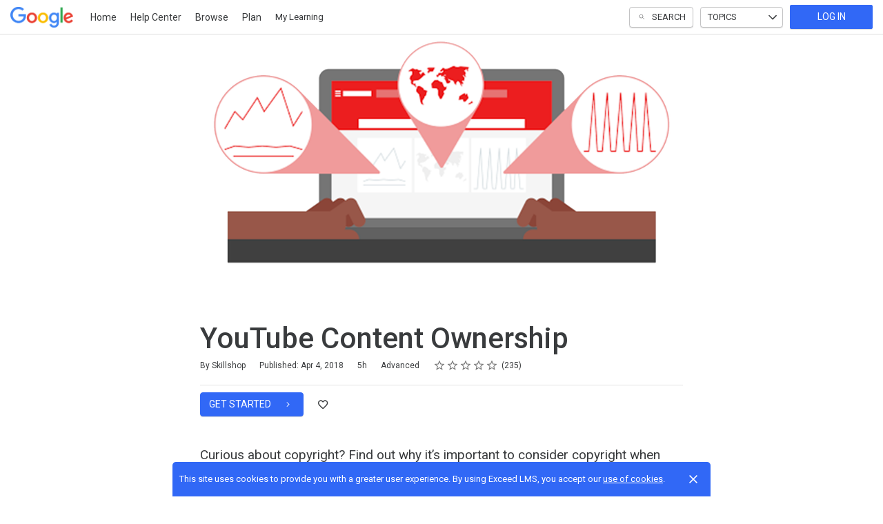

--- FILE ---
content_type: text/html; charset=utf-8
request_url: https://skillshop.exceedlms.com/student/path/6692-youtube-content-ownership?sid=90df302b-c608-4456-95e4-b27aa2294b0a&sid_i=3
body_size: 19564
content:

<!DOCTYPE html>
<html class="" lang="en" dir="ltr" data-timezone="America/New_York">
<head>

<script>
  window.Intellum = {
    ...window.Intellum,
    accountName: 'Google',
    accountFullDomain: 'https://skillshop.exceedlms.com/',
    datepickerI18n: {
      previousMonth: "Previous Month",
      nextMonth: "Next Month",
      weekdays: ["Sunday","Monday","Tuesday","Wednesday","Thursday","Friday","Saturday"],
      weekdaysShort: ["Sun","Mon","Tue","Wed","Thu","Fri","Sat"],
      months: ["January","February","March","April","May","June","July","August","September","October","November","December"],
    },
    i18nStrings: {
      add_text_here: "Add text here",
      in_days: "in {{COUNT}} days",
      in_hours: "in {{COUNT}} hours",
      in_minutes: "in {{COUNT}} minutes",
      in_one_hour: "in 1 hour",
      in_one_minute: "in 1 minute",
      item_dropped: "\"{{ITEM NAME}}\" dropped at position {{POSITION}} of {{TOTAL ITEMS}}.",
      item_grabbed: "\"{{ITEM NAME}}\" grabbed. Current position: {{POSITION}} of {{TOTAL ITEMS}}. Use up and down keys to move the item, space bar to drop it, Escape to cancel.",
      item_move_canceled: "Move of \"{{ITEM NAME}}\" canceled.",
      item_moved_to_position: "\"{{ITEM NAME}}\" moved to position {{POSITION}} of {{TOTAL ITEMS}}.",
      item_moved_to_position_in_list: "\"{{ITEM NAME}}\" moved to position {{POSITION}} of {{TOTAL ITEMS}} in \"{{LIST NAME}}.\"",
      live_now: "LIVE NOW",
      loading: "Loading...",
      processing_ellipsis: "Processing...",
      remove: "Remove",
      removing_ellipsis: "Removing...",
      saving_ellipsis: "Saving...",
      search_results: "Search Results",
      showing_item_position_of_total: "Showing item {{POSITION}} of {{TOTAL ITEMS}}",
      start_creating_content: "Start creating content",
      there_was_a_problem_getting_your_updates: "There was a problem in getting your updates.",
      tomorrow: "tomorrow",
      topicsSuggestionEmpty: "Sorry. We've run out of suggested topics.",
      topicsSelectionEmpty: "No topics have been assigned to this activity.",
      topicsFollowedSelectionEmpty: "No topics have been followed yet.",
      upload_canceled: "The upload was canceled.",
      uploadfile_no_file_selected: "No file selected",
      uploadfile_uploading_msg: "Uploading {{FILENAME}}",
      uploadfile_error_format_msg: "{{FILENAME}} is not the correct file type. Please try again.",
      uploadfile_error_size_coursefile_msg: "{{FILENAME}} is too large. Size limit: 10MB for images, 3GB for videos and audio.",
      uploadfile_error_size_msg: "{{FILENAME}} is too big. Please try again.",
      uploadfile_error_msg: "There was a problem uploading {{FILENAME}}. Please try again.",
      uploading_ellipsis: "Uploading...",
      use_menu_edit_html: "Use menu to edit HTML",
      when_datepicket_widget_appears: "When the datepicker widget appears, use arrow keys to navigate dates and select a date.",
    },
    mediumEditorI18n: {
      bold: "Bold",
      italic: "Italic",
      link: "Link",
      title: "Title",
      subtitle: "Subtitle",
      unorderedList: "Unordered List",
      orderedList: "Ordered List",
      quote: "Quote",
      linkPlaceholderText: "Paste or type a link...",
      save: "Save",
      close: "Close",
    },
    properties: {
      courseContentFileSizeConstraintsInMB: {
        image: 10485760,
        video: 3221225472,
        audio: 3221225472,
      },
    },
    translation_paths: {
        'ar': '/locales/ar.1c219ed3cc3af90618a6b7e64879afb1.json',
        'bg': '/locales/bg.79f60ed9d9cc9d36572a7a0afb17f800.json',
        'bn': '/locales/bn.487fe9ac60ac5e1f018d265125cdcd35.json',
        'cs': '/locales/cs.9f830e7003bf833605b51a18fd4a2bad.json',
        'da': '/locales/da.0af0c78d3192ec0d32f09f103d17f355.json',
        'de': '/locales/de.f6336694b24e25e297d89768bb2734e0.json',
        'el': '/locales/el.72d3451ea98199bdbbf146eac878e2ee.json',
        'en-AU': '/locales/en-AU.3ba76189ea0a802e288337d920d5c8fd.json',
        'en-CA': '/locales/en-CA.aacba4c7b425ec4eaa72a831f4672595.json',
        'en-GB': '/locales/en-GB.8b23e4ba8b959bffc5b873305d875c65.json',
        'en-IN': '/locales/en-IN.03cda5b3720e53640e8718a7eefa1cc3.json',
        'en-SG': '/locales/en-SG.a3f6da5d7e3e1662fc43dd1832d08612.json',
        'en': '/locales/en.f8bd9b2b69c2eb569b32cfb88b8870ac.json',
        'es-419': '/locales/es-419.cb6c26927b67137a12fdbfa0aa0c4cdf.json',
        'es-MX': '/locales/es-MX.bd913511ee36f48072fb592345bd1709.json',
        'es': '/locales/es.1512a93a5979d5c10d1afb4ec9d31584.json',
        'et': '/locales/et.ae4ad17fc91169e8edf26a0d42c1dc47.json',
        'fi': '/locales/fi.2d735a3d704d0ba5c3d41da9babb4229.json',
        'fr-CA': '/locales/fr-CA.84e60c2a1c072636e58aeb4d324d16e2.json',
        'fr': '/locales/fr.bb4bb1a63ae2321c623940672849e151.json',
        'he': '/locales/he.fb378bc0e55764f21e1f695f211f3def.json',
        'hi': '/locales/hi.7cc39b4aebd816f70542b726d803499a.json',
        'hr': '/locales/hr.34a624a1a4c4555188d57b2607a4c66f.json',
        'hu': '/locales/hu.8a1490e82b458d2015d7e3e1607ebcc1.json',
        'id': '/locales/id.2115ff2a897e9c7e79f09cb7292c291e.json',
        'it': '/locales/it.4b06221d3d8c71a0447d5c76741891e4.json',
        'ja': '/locales/ja.5dc93f6b405c4bddb94bd70e88a8c6dd.json',
        'kn': '/locales/kn.3a010ebdaf46878670bb49bb8b5eec00.json',
        'ko': '/locales/ko.0630977b4fd32dd48ddc401f9d053dda.json',
        'lt': '/locales/lt.15e46e21dd27f0bf9b1517119d6f1db9.json',
        'lv': '/locales/lv.b1ad37392943cacb9ae695d1d566e94e.json',
        'mn': '/locales/mn.fa7cd3a43ce595ef0489fa376fd739d5.json',
        'mr': '/locales/mr.33238648bf62c6dba018ac9a5ec690c2.json',
        'ms': '/locales/ms.b1954c4abc026c7f3e1e76747a72a1ba.json',
        'my': '/locales/my.23a8b9d3d8f72e24f5cf686286906ecb.json',
        'nb': '/locales/nb.137429cecbf3a36ee8f0760ed68d97d5.json',
        'nl': '/locales/nl.d0a435ce26653751752ab717333c9678.json',
        'pl': '/locales/pl.7db4b035b8cbb6cbfee0781140e60d7e.json',
        'pt-BR': '/locales/pt-BR.c3ad625d0cb3750dc79e049d32d1288a.json',
        'pt-PT': '/locales/pt-PT.6529614d64dad589651dd2f2f79091ac.json',
        'ro': '/locales/ro.6285da9f638114a78b8715db5aeb7d36.json',
        'ru': '/locales/ru.41d086e43f86b9e126786f13c02c5748.json',
        'si': '/locales/si.8c90e95633f95d99a991cbadcace9039.json',
        'sk': '/locales/sk.b3b9a74d28a0d6848cc703bf12c0a2df.json',
        'sl': '/locales/sl.ba8d57a1e63f017cedfb5d01b0a47f4c.json',
        'sr-Cyrl': '/locales/sr-Cyrl.8e67b2e679d288730a04d3ac37ae8a66.json',
        'sr-Latn': '/locales/sr-Latn.00a94fe8507846d7bd9bee2772bf4c54.json',
        'sv': '/locales/sv.e4db12099f17583280471152e5b0c61f.json',
        'ta': '/locales/ta.77b9b6884d2304a0a58ea7de73b3fc65.json',
        'te': '/locales/te.cb314b19d3e54e80b8b4fd10e862abaa.json',
        'th': '/locales/th.b4d57fab73056edc9b34daba2edbc078.json',
        'tr': '/locales/tr.2f87dc458a6f658be4e1cb23d451e98d.json',
        'uk': '/locales/uk.c28dd9ae8eb9c178576fe4585038b5c6.json',
        'vi': '/locales/vi.b33a4723f1d20a0d73d81515b3bab1be.json',
        'zh-CN': '/locales/zh-CN.929f88d6e7ce2cb582d93c66d54e877a.json',
        'zh-TW': '/locales/zh-TW.76a631cc797e4eca1bef029dc21047dd.json',
    },
  };
</script>



  <meta http-equiv="X-UA-Compatible" content="IE=edge">
  <link rel="icon" type="image/png" href="https://storage.googleapis.com/exceedlms-external-uploads-production/uploads/organizations/favicons/9/small/googleg-fullcolor-rgb.png?GoogleAccessId=GOOG1EIO7LXRUFV35UXSWKJ3AWMYHZUVNMYIAMGSBIFYEF2AMYYAY4Y4Y5PKA&amp;Signature=QWTrCLm7kVqMfUFOG3sWm8O6zKA%3D&amp;Expires=1763751956" sizes="16x16">
  <link rel="icon" type="image/png" href="https://storage.googleapis.com/exceedlms-external-uploads-production/uploads/organizations/favicons/9/medium/googleg-fullcolor-rgb.png?GoogleAccessId=GOOG1EIO7LXRUFV35UXSWKJ3AWMYHZUVNMYIAMGSBIFYEF2AMYYAY4Y4Y5PKA&amp;Signature=5lCSUZIl0RpKZhWOMn6OPGqS5TA%3D&amp;Expires=1763751956" sizes="32x32">
  <link rel="icon" type="image/png" href="https://storage.googleapis.com/exceedlms-external-uploads-production/uploads/organizations/favicons/9/large/googleg-fullcolor-rgb.png?GoogleAccessId=GOOG1EIO7LXRUFV35UXSWKJ3AWMYHZUVNMYIAMGSBIFYEF2AMYYAY4Y4Y5PKA&amp;Signature=spwQg48zWZtvVwmi3ZoaFhrIy1I%3D&amp;Expires=1763751956" sizes="96x96">

  <meta charset="utf-8" />
  

    <meta name="viewport" content="width=device-width, initial-scale=1.0" />
    <meta name="apple-mobile-web-app-capable" content="yes">
    <meta name="apple-mobile-web-app-status-bar-style" content="white">







      <title>YouTube Content Ownership : Google</title>



    <meta content="https://storage.googleapis.com/exceedlms-external-uploads-production/uploads/organizations/branding_logos/9/full/logo-google-fullcolor-3x-464x153px.png" property="og:image" />


  <link rel="stylesheet" href="https://fonts.googleapis.com/css?family=Roboto:100,100i,300,300i,400,400i,500,500i,700,700i%7CLora:regular,italic,700,700i&subset=latin-ext" media="all" />

  <link rel="stylesheet" href="/assets/google/all-ace4bc94048c7b85f880e664d8bd9ab8e7c78c5f3ae9e9c0e20cc303330ecafb.css" media="all" />
  <link rel="stylesheet" href="/theme/9-skillshop/1763638715/styles.css" media="all" />
  

  <meta name="csrf-param" content="authenticity_token" />
<meta name="csrf-token" content="qP608Bcv6qvtiW5XqBPrQA6idygd+VGn0DY1Yix1S0x1NVeAqKwSBA8vZRGRb/DjRFnu1lvB4zdARaGtSZK1jQ==" />

    <meta name="twitter:card" content="summary" />
<meta property="og:title" content="YouTube Content Ownership" />
<meta property="og:url" content="https://skillshop.exceedlms.com/student/path/6692-youtube-content-ownership?sid=90df302b-c608-4456-95e4-b27aa2294b0a&amp;sid_i=3" />
  <meta property="og:image" content="https://storage.googleapis.com/exceedlms-external-uploads-production/uploads/resource_course_pictures/targets/231139/w550/content-owner-cover-600x338.png" />
<meta property="og:site_name" content="Google" />


<meta name="description" property="og:description" content="
Curious about copyright? Find out why it’s important to consider copyright when publishing content online. Recognize what tools are available for creators and content owners to handle copyright protection on YouTube." />
<meta name="keywords" property="og:keywords" content="" />
  <meta property="og:author" content="Skillshop" />
  <meta property="exceed:course_type" content="CourseCurriculum" />
  <meta property="exceed:embeddable" content="false" />
    <meta property="og:article:tag" content="YouTube" />
    <meta property="og:article:tag" content="YouTube" />
<meta property="og:locale" content="en" />

    <link rel="alternate" hreflang="en" href="https://skillshop.exceedlms.com/student/path/6692-youtube-content-ownership" />
    <link rel="alternate" hreflang="zh-TW" href="https://skillshop.exceedlms.com/student/path/8003" />
    <link rel="alternate" hreflang="en-GB" href="https://skillshop.exceedlms.com/student/path/11584-youtube-content-ownership" />
    <link rel="alternate" hreflang="id" href="https://skillshop.exceedlms.com/student/path/8151-kepemilikan-konten" />
    <link rel="alternate" hreflang="nl" href="https://skillshop.exceedlms.com/student/path/8509-eigendom-van-content" />
    <link rel="alternate" hreflang="pt-BR" href="https://skillshop.exceedlms.com/student/path/8040-propriedade-do-conteudo" />
    <link rel="alternate" hreflang="ko" href="https://skillshop.exceedlms.com/student/path/8506" />
    <link rel="alternate" hreflang="ja" href="https://skillshop.exceedlms.com/student/path/7929" />
    <link rel="alternate" hreflang="fr" href="https://skillshop.exceedlms.com/student/path/8114-propriete-des-contenus" />
    <link rel="alternate" hreflang="ru" href="https://skillshop.exceedlms.com/student/path/7966" />
    <link rel="alternate" hreflang="de" href="https://skillshop.exceedlms.com/student/path/7892-eigentumsrechte-an-inhalten" />
    <link rel="alternate" hreflang="it" href="https://skillshop.exceedlms.com/student/path/8188-proprieta-dei-contenuti" />
    <link rel="alternate" hreflang="th" href="https://skillshop.exceedlms.com/student/path/8383" />
    <link rel="alternate" hreflang="tr" href="https://skillshop.exceedlms.com/student/path/8077-icerik-sahipligi" />
    <link rel="alternate" hreflang="pl" href="https://skillshop.exceedlms.com/student/path/8225-wlasnosc-tresci" />
    <link rel="alternate" hreflang="es-419" href="https://skillshop.exceedlms.com/student/path/8299-propiedad-del-contenido" />
    <link rel="alternate" hreflang="vi" href="https://skillshop.exceedlms.com/student/path/8262-quy-n-s-h-u-n-i-dung" />

    <link rel="canonical" href="https://skillshop.exceedlms.com/student/path/6692-youtube-content-ownership" />

  <script type="application/ld+json">
    {"@context":"http://schema.org","@type":"Course","inLanguage":"en","isAccessibleForFree":true,"courseCode":"ytcr-co-lp01-en","coursePrerequisites":"none","name":"YouTube Content Ownership","description":"\nCurious about copyright? Find out why it’s important to consider copyright when publishing content online. Recognize what tools are available for creators and content owners to handle copyright protection on YouTube.","keywords":["YouTube","YouTube"],"image":"https://storage.googleapis.com/exceedlms-external-uploads-production/uploads/resource_course_pictures/targets/231139/w550/content-owner-cover-600x338.png","url":"https://skillshop.exceedlms.com/student/path/6692-youtube-content-ownership","datePublished":"04/04/2018","provider":{"@type":"Organization","name":"Skillshop"},"aggregateRating":{"@type":"AggregateRating","ratingValue":4.859574468085106,"reviewCount":235}}
  </script>



  

  <script>
    window.dataLayer = window.dataLayer || [];
    window.dataLayer.push(
      {'user_id': null}
    );
    window.dataLayer.push({'cluster': "google_external"});
      window.dataLayer.push(
        { 'course_id': 6692 },
        { 'enrollment_id': },
        { 'course_type': 'CourseCurriculum' },
        { 'course_subtype': null },
        { 'is_enrolled': true }
      );
    window.dataLayer.push({'environment': "production"})
</script>

  <script>
    window.IntellumDataLayer = window.IntellumDataLayer || {"account":{"id":1001,"name":"Google"},"organization":{"id":9,"code":"skillshop-org","name":"Skillshop"},"user":null,"course":{"id":6692,"code":"ytcr-co-lp01-en","name":"YouTube Content Ownership","author":"Skillshop","locale":"en","type":"CourseCurriculum","subtype":null,"price":null,"due_within":null,"completion_type":null,"duration":18000,"published_on":"2018-04-04","require_purchase":false,"version_number":3,"is_versioned":true,"custom_a":"","custom_b":"","custom_c":null,"custom_d":"Cammy Huang-DeVoss","custom_e":"Cammy Huang-DeVoss","custom_f":null,"custom_g":null,"custom_h":"[YTM] YouTube Music","custom_i":null,"custom_j":null,"taxonomy_tags":[{"id":333,"code":null,"name":"youtube enablement"}],"categories":[{"id":676,"code":"st-youtube-creator-en","name":"YouTube"},{"id":1200,"code":"t-youtube-youtube-en","name":"YouTube"}],"difficulty":"Advanced","review_average":4.9,"reviews_count":235},"course_session":null,"enrollment":{"id":null,"code":null,"started_on":null,"enrolled_on":null,"due_on":null,"expires_on":null,"completed_on":null,"last_opened_on":null,"status":"in-progress","relationship_type":"recommended"},"page_type":"course","search":null};
</script>

  


    <script async src="https://www.googletagmanager.com/gtag/js?id=G-3ZY203LCB9"></script>
    <script>
      window.dataLayer = window.dataLayer || [];
      function gtag(){dataLayer.push(arguments);}
      gtag('js', new Date());

      gtag('config', 'G-3ZY203LCB9');
    </script>

  <!-- Intellum GA4 script -->
  <script async src="https://www.googletagmanager.com/gtag/js?id=G-9QZZZPK0JH"></script>
  <script>
    window.dataLayer = window.dataLayer || [];
    function gtag(){dataLayer.push(arguments);}
    gtag('js', new Date());

    gtag('config', 'G-9QZZZPK0JH');
  </script>

  <script>
    window.ga=window.ga||function(){(ga.q=ga.q||[]).push(arguments)};ga.l=+new Date;

        ga('create', 'UA-45326746-3', 'auto', {'name': 'intellumTracker'});
    ga('intellumTracker.set', 'anonymizeIp', true);
    ga('intellumTracker.send', 'pageview');
  </script>
  <script type="text/javascript" async src='https://www.google-analytics.com/analytics.js'></script>




  

  




  
</head>

<body class="body--logged-out" data-controller="tree_activity" data-action="show" data-custom-ui="google">

  

    <!-- Google Tag Manager --> 
  <noscript><iframe src="//www.googletagmanager.com/ns.html?id=GTM-MC449H"
  height="0" width="0" style="display:none;visibility:hidden"></iframe></noscript>

  <script type="text/javascript" >(function(w,d,s,l,i){w[l]=w[l]||[];w[l].push({'gtm.start':
  new Date().getTime(),event:'gtm.js'});var f=d.getElementsByTagName(s)[0],
  j=d.createElement(s),dl=l!='dataLayer'?'&l='+l:'';j.async=true;j.src=
  '//www.googletagmanager.com/gtm.js?id='+i+dl;f.parentNode.insertBefore(j,f);
  })(window,document,'script','dataLayer','GTM-MC449H');</script>
  <!-- End Google Tag Manager -->



  <a href="#main" class="skip2content">
    Skip to main content
  </a>
      
  <div id="gdpr-consent" class="consent u-orgcolor--bg">
  <div class="consent__content">
    <span class="consent__text">This site uses cookies to provide you with a greater user experience. By using Exceed LMS, you accept our <a href='https://www.intellum.com/privacy-policy' target='_BLANK' class='whatsnew__link'>use of cookies</a>.</span>
  </div>
  <div class="consent__actions">
    <button type="button" id="gdpr-consent__button" class="consent__close" aria-label="Close">
      <svg xmlns="http://www.w3.org/2000/svg" viewBox="0 0 35 35" aria-hidden="true" class="consent__icon btnicon" focusable="false">
  <g aria-hidden="true" fill="currentColor">
    <path d="M11.84,24.57 L24.57,11.84 L23.16,10.43 L10.43,23.16 z"></path>
    <path d="M10.43,11.84 L23.16,24.57 L24.57,23.16 L11.84,10.43 z"></path>
  </g>
</svg>

    </button>
  </div>
</div>




<div class="appheader appheader--exceed u-org--header">

    
<div class="appheader__navigation">

  <div class="appheader__section appheader__section--title u-org--header">

      <exceed-nav-menu trigger-el-selector=".appheader__button--appnavmobile" menu-el-selector=".appnav--mobile" menu-visible-class="appnav--mobilevisible" option-el-selector=".navmenu__option">
        <button type="button" class="appheader__button appheader__button--appnavmobile u-org--header" aria-label="Toggle Navigation">
          <svg xmlns="http://www.w3.org/2000/svg" viewBox="0 0 35 35" aria-hidden="true" class="appheader__icon" focusable="false">
  <path aria-hidden="true" d="M8.5 23.5h18v-2h-18v2zm0-5h18v-2h-18v2zm0-7v2h18v-2h-18z" fill="currentColor"></path>
  <path aria-hidden="true" fill="none" d="M0 0h35v35H0z"></path>
</svg>

        </button>

        <nav class="appnav appnav--mobile">
            <div class="appheader__categories appheader__categories--mobile">
              <div class="appheader__categoriesbuttoncontainer--mobile navmenu__option">
                <button name="button" type="button" class="button button--toggle appheader__categoriesbutton appheader__categoriesbutton--mobile" data-trigger="modal.open" data-trigger-target="mobile-categories-menu-modal">
                  Topics
                  <svg xmlns="http://www.w3.org/2000/svg" viewBox="0 0 24 24" aria-hidden="true" class="button__icon button__icon--toggle" focusable="false">
  <g aria-hidden="true" fill="currentColor">
    <path d="M18.6,16.4L12,9.8l-6.6,6.6L4,15l8-8l8,8L18.6,16.4z"></path>
  </g>
</svg>

</button>              </div>
            </div>

          <ul class="appnav__list--mobile">
              <li class="navmenu__listitem--mobile navmenu__option">
      <a class="appnav__link appnav__link--mobile" href="/student/catalog">
          <svg xmlns="http://www.w3.org/2000/svg" viewBox="0 0 24 24" aria-hidden="true" class="appnav__icon appnav__icon--left" focusable="false">
  <g aria-hidden="true" fill="currentColor">
    <path d="M12,3L4,9v12h16V9L12,3z M18,19h-3v-6H9v6H6v-9l6-4.5l6,4.5V19z"></path>
  </g>
</svg>

          <span class="appnav__label">
            Home
          </span>
</a></li>  <li class="navmenu__listitem--mobile navmenu__option">
      <a class="appnav__link appnav__link--mobile" target="_blank" href="https://support.google.com/skillshop">
          <svg xmlns="http://www.w3.org/2000/svg" viewBox="0 0 24 24" aria-hidden="true" class="appnav__icon appnav__icon--left" focusable="false">
  <g aria-hidden="true" fill="currentColor">
    <path d="M11,18h2v-2h-2V18z M12,2C6.48,2,2,6.48,2,12s4.48,10,10,10s10-4.48,10-10S17.52,2,12,2z M12,20c-4.41,0-8-3.59-8-8   s3.59-8,8-8s8,3.59,8,8S16.41,20,12,20z M12,6c-2.21,0-4,1.79-4,4h2c0-1.1,0.9-2,2-2s2,0.9,2,2c0,2-3,1.75-3,5h2c0-2.25,3-2.5,3-5   C16,7.79,14.21,6,12,6z"></path>
  </g>
</svg>

          <span class="appnav__label">
            Help Center
          </span>
</a></li>  <li class="navmenu__listitem--mobile navmenu__option">
      <a class="appnav__link appnav__link--mobile" href="/student/catalog/browse">
          <svg xmlns="http://www.w3.org/2000/svg" viewBox="0 0 24 24" aria-hidden="true" class="appnav__icon appnav__icon--left" focusable="false">
  <g aria-hidden="true" fill="currentColor">
    <path d="M19,5v4H5V5H19 M20,3H4C3.448,3,3,3.448,3,4v6c0,0.552,0.448,1,1,1h16c0.552,0,1-0.448,1-1V4C21,3.448,20.552,3,20,3L20,3z"></path>
  <path d="M19,15v4H5v-4H19 M20,13H4c-0.552,0-1,0.448-1,1v6c0,0.552,0.448,1,1,1h16c0.552,0,1-0.448,1-1v-6   C21,13.448,20.552,13,20,13L20,13z"></path>
  </g>
</svg>

          <span class="appnav__label">
            Browse
          </span>
</a></li>  <li class="navmenu__listitem--mobile navmenu__option">
      <a class="appnav__link appnav__link--mobile" href="/student/plan">
          <svg xmlns="http://www.w3.org/2000/svg" viewBox="0 0 24 24" aria-hidden="true" class="appnav__icon appnav__icon--left" focusable="false">
  <g aria-hidden="true" fill="currentColor">
    <path d="M21,4H3C2.448,4,2,4.448,2,5v14c0,0.552,0.448,1,1,1h18c0.552,0,1-0.448,1-1V5C22,4.448,21.552,4,21,4z M8,18H4V6h4V18z      M14,18h-4V6h4V18z M20,18h-4V6h4V18z"></path>
  </g>
</svg>

          <span class="appnav__label">
            Plan
          </span>
</a></li>  <li class="navmenu__listitem--mobile navmenu__option">
      <button name="button" type="submit" class="appnav__link appnav__link--mobile" role="button" data-behavior="show.dialog" data-dialog-url="/student/authentication/public_modal" aria-label="Log In to Continue">
        <svg xmlns="http://www.w3.org/2000/svg" width="24" height="24" viewBox="0 0 24 24" fill="none" aria-hidden="true" class="appnav__icon appnav__icon--left" focusable="false">
    <g aria-hidden="true" fill="currentColor">
        <path d="M3 17.15V10C3 9.46667 3.19583 9.01667 3.5875 8.65C3.97917 8.28333 4.44167 8.11667 4.975 8.15C6.29167 8.35 7.54583 8.7375 8.7375 9.3125C9.92917 9.8875 11.0167 10.6333 12 11.55C12.9833 10.6333 14.0708 9.8875 15.2625 9.3125C16.4542 8.7375 17.7083 8.35 19.025 8.15C19.5583 8.11667 20.0208 8.28333 20.4125 8.65C20.8042 9.01667 21 9.46667 21 10V17.15C21 17.6833 20.825 18.1375 20.475 18.5125C20.125 18.8875 19.6833 19.0917 19.15 19.125C18.0833 19.2917 17.05 19.5667 16.05 19.95C15.05 20.3333 14.1167 20.8417 13.25 21.475C13.0667 21.625 12.8708 21.7375 12.6625 21.8125C12.4542 21.8875 12.2333 21.925 12 21.925C11.7667 21.925 11.5458 21.8875 11.3375 21.8125C11.1292 21.7375 10.9333 21.625 10.75 21.475C9.88333 20.8417 8.95 20.3333 7.95 19.95C6.95 19.5667 5.91667 19.2917 4.85 19.125C4.31667 19.0917 3.875 18.8875 3.525 18.5125C3.175 18.1375 3 17.6833 3 17.15ZM12 19.9C13.05 19.1167 14.1667 18.4917 15.35 18.025C16.5333 17.5583 17.75 17.25 19 17.1V10.2C17.7833 10.4167 16.5875 10.8542 15.4125 11.5125C14.2375 12.1708 13.1 13.05 12 14.15C10.9 13.05 9.7625 12.1708 8.5875 11.5125C7.4125 10.8542 6.21667 10.4167 5 10.2V17.1C6.25 17.25 7.46667 17.5583 8.65 18.025C9.83333 18.4917 10.95 19.1167 12 19.9ZM12 9C10.9 9 9.95833 8.60833 9.175 7.825C8.39167 7.04167 8 6.1 8 5C8 3.9 8.39167 2.95833 9.175 2.175C9.95833 1.39167 10.9 1 12 1C13.1 1 14.0417 1.39167 14.825 2.175C15.6083 2.95833 16 3.9 16 5C16 6.1 15.6083 7.04167 14.825 7.825C14.0417 8.60833 13.1 9 12 9ZM12 7C12.55 7 13.0208 6.80417 13.4125 6.4125C13.8042 6.02083 14 5.55 14 5C14 4.45 13.8042 3.97917 13.4125 3.5875C13.0208 3.19583 12.55 3 12 3C11.45 3 10.9792 3.19583 10.5875 3.5875C10.1958 3.97917 10 4.45 10 5C10 5.55 10.1958 6.02083 10.5875 6.4125C10.9792 6.80417 11.45 7 12 7Z"></path>
    </g>
</svg>

        <span class="appnav__label">My Learning</span>
</button></li>

          </ul>

        </nav>
      </exceed-nav-menu>

      <a class="appheader__titlelink u-org--header" href="/"><img class="appheader__titleimage" alt="Google" src="https://storage.googleapis.com/exceedlms-external-uploads-production/uploads/organizations/branding_logos/9/full/logo-google-fullcolor-3x-464x153px.png?GoogleAccessId=GOOG1EIO7LXRUFV35UXSWKJ3AWMYHZUVNMYIAMGSBIFYEF2AMYYAY4Y4Y5PKA&amp;Signature=lefTB5T9DIkoIitVmErY8t5%2B4p8%3D&amp;Expires=1763765349" /></a>

      <nav class="appnav appnav--text">
        <exceed-nav-text>
          <ul class="appnav__list">
                <li class="appnav__listitem appnav__listitem--text">
      <a class="appnav__link appnav__link--text u-org--header u-orgcolor--borderhover" href="/student/catalog">
          Home
</a></li>  <li class="appnav__listitem appnav__listitem--text">
      <a class="appnav__link appnav__link--text u-org--header u-orgcolor--borderhover" target="_blank" href="https://support.google.com/skillshop">
          Help Center
</a></li>  <li class="appnav__listitem appnav__listitem--text">
      <a class="appnav__link appnav__link--text u-org--header u-orgcolor--borderhover" href="/student/catalog/browse">
          Browse
</a></li>  <li class="appnav__listitem appnav__listitem--text">
      <a class="appnav__link appnav__link--text u-org--header u-orgcolor--borderhover" href="/student/plan">
          Plan
</a></li>  <li class="appnav__listitem appnav__listitem--text">
        <button name="button" type="submit" class="appnav__link appnav__link--text u-org--header u-orgcolor--borderhover" role="button" data-behavior="show.dialog" data-dialog-id="public-login-dialog" data-dialog-url="/student/authentication/public_modal">
            My Learning
</button></li>
              <li class="appnav__listitem" hidden>
                <exceed-nav-menu class="navmenu">
                  <button name="button" type="button" role="button" class="appnav__link appnav__link--more navmenu__trigger u-org--header" aria-haspopup="true" aria-expanded="false" aria-label="More">
                      <svg xmlns="http://www.w3.org/2000/svg" viewBox="0 0 18 18" aria-hidden="true" class="appnav__icon" focusable="false">
  <g aria-hidden="true" fill="currentColor">
    <path d="M9,6c0.825,0,1.5-0.675,1.5-1.5S9.825,3,9,3S7.5,3.675,7.5,4.5S8.175,6,9,6z M9,7.5C8.175,7.5,7.5,8.175,7.5,9s0.675,1.5,1.5,1.5s1.5-0.675,1.5-1.5S9.825,7.5,9,7.5z M9,12c-0.825,0-1.5,0.675-1.5,1.5S8.175,15,9,15s1.5-0.675,1.5-1.5     S9.825,12,9,12z"></path>
  </g>
</svg>

</button>                  <ul class="appnav__sublist navmenu__menu"></ul>
                </exceed-nav-menu>
              </li>
          </ul>
</exceed-nav-text>      </nav>
  </div>

  <div class="appheader__section u-org--header">
        <exceed-nav-menu class="appheader__search"
          trigger-el-selector=".appheader__searchbutton"
          blur-trigger-el-selector=".appsearch__backdrop"
          menu-el-selector=".appheader__searchmenu"
          menu-visible-class="appheader__searchmenu--visible"
          trigger-active-class="appheader__searchbutton--active"
          dynamic-content-container-selector=".appsearch__recommendations"
          dynamic-content-endpoint="/student/catalog/recommend_for_user"
          is-dynamic-content-delayed="true"
        >
          <button
            class="button button--toggle appheader__searchbutton u-org--header"
            aria-haspopup="true"
            aria-expanded="false"
            data-object-name="header_search"
          >
            <svg xmlns="http://www.w3.org/2000/svg" viewBox="0 0 32 32" aria-hidden="true" class="appheader__icon appheader__icon--searchbuttonicon appheader__searchbuttonicon--inactive" focusable="false">
  <g aria-hidden="true" fill="currentColor">
    <path d="M13.935,9.25 C16.243,9.252 18.229,10.885 18.677,13.149 C19.126,15.413 17.914,17.679 15.781,18.562 C13.648,19.445 11.189,18.699 9.906,16.78 C8.623,14.861 8.874,12.303 10.505,10.67 C11.412,9.757 12.648,9.245 13.935,9.25 M13.935,8.25 C11.149,8.25 8.751,10.219 8.208,12.952 C7.665,15.684 9.128,18.42 11.702,19.486 C14.276,20.552 17.245,19.651 18.792,17.334 C20.34,15.017 20.035,11.93 18.065,9.96 C16.97,8.864 15.484,8.249 13.935,8.25 L13.935,8.25 z"></path>
    <path d="M23.425,23.75 C23.293,23.748 23.167,23.694 23.075,23.6 L17.885,18.41 C17.689,18.214 17.689,17.896 17.885,17.7 C18.081,17.504 18.399,17.504 18.595,17.7 L23.785,22.89 C23.934,23.033 23.979,23.253 23.899,23.443 C23.82,23.634 23.631,23.755 23.425,23.75 z"></path>
  </g>
</svg>

            <svg xmlns="http://www.w3.org/2000/svg" viewBox="0 0 16 16" aria-hidden="true" class="appheader__icon appheader__icon--searchbuttonicon appheader__searchbuttonicon--active" focusable="false">
  <g fill="currentColor" aria-hidden="true">
    <path d="M8 0.5C3.8525 0.5 0.5 3.8525 0.5 8C0.5 12.1475 3.8525 15.5 8 15.5C12.1475 15.5 15.5 12.1475 15.5 8C15.5 3.8525 12.1475 0.5 8 0.5ZM11.75 10.6925L10.6925 11.75L8 9.0575L5.3075 11.75L4.25 10.6925L6.9425 8L4.25 5.3075L5.3075 4.25L8 6.9425L10.6925 4.25L11.75 5.3075L9.0575 8L11.75 10.6925Z"></path>
  </g>
</svg>

            <span class="appheader__searchbuttontext">Search</span>
          </button>
            <div class="appheader__searchmenu">
              <div class="appsearch appsearch--menu">
                <form class="appsearch__form  appsearch__form--menu" action="/student/catalog/list">
                  <input type="search" name="search" id="app-search"
                    class="appsearch__input"
                    placeholder="Search..."
                    value=""
                    aria-label="Search"
                    data-search-path="/student/catalog/list"
                    data-is-menu-focus="true"
                  />
                </form>
                <div class="appsearch__recommendations"></div>
                <div class="appsearch__aicta" id="search-intellum-ai-cta"></div>
                <script src="/vite/assets/packs/react_search_ai_cta.js-BgdMnR_n.js" crossorigin="anonymous" type="module"></script><link rel="modulepreload" href="/vite/assets/find-SlgaPLBV.js" as="script" crossorigin="anonymous">
<link rel="modulepreload" href="/vite/assets/toNumber-DNNHRHnX.js" as="script" crossorigin="anonymous">
<link rel="modulepreload" href="/vite/assets/intellumAiCta-BUZCmN-X.js" as="script" crossorigin="anonymous">
<link rel="modulepreload" href="/vite/assets/jsx-runtime-DNGZQ4GM.js" as="script" crossorigin="anonymous">
<link rel="modulepreload" href="/vite/assets/hmr-f-rJVjmr.js" as="script" crossorigin="anonymous">
<link rel="modulepreload" href="/vite/assets/index-C75_h0qM.js" as="script" crossorigin="anonymous">
<link rel="modulepreload" href="/vite/assets/_commonjsHelpers-BosuxZz1.js" as="script" crossorigin="anonymous">
<link rel="modulepreload" href="/vite/assets/index-5scRru-l.js" as="script" crossorigin="anonymous">
<link rel="modulepreload" href="/vite/assets/index-CLM_5g_X.js" as="script" crossorigin="anonymous">
<link rel="modulepreload" href="/vite/assets/index-ClYKNXIe.js" as="script" crossorigin="anonymous">
<link rel="modulepreload" href="/vite/assets/index-DRH4qILr.js" as="script" crossorigin="anonymous">
<link rel="modulepreload" href="/vite/assets/debounce-dBfdQ0Aw.js" as="script" crossorigin="anonymous"><link rel="stylesheet" href="/vite/assets/find-BUKnm3qL.css" media="screen" />
<link rel="stylesheet" href="/vite/assets/intellumAiCta-BEmiI4dy.css" media="screen" />
              </div>
              <div class="appsearch__backdrop"></div>
            </div>
       </exceed-nav-menu>

      <exceed-nav-menu class="appheader__categories" trigger-el-selector=".button--toggle" menu-el-selector=".categoriesmenu" menu-visible-class="categoriesmenu--visible">
        <button name="button" type="button" class="button button--toggle appheader__categoriesbutton u-org--header" aria-haspopup="true" aria-expanded="false" data-object-name="topics_filter">
          Topics
          <svg xmlns="http://www.w3.org/2000/svg" viewBox="0 0 24 24" aria-hidden="true" class="button__icon button__icon--toggle" focusable="false">
  <g aria-hidden="true" fill="currentColor">
    <path d="M18.6,16.4L12,9.8l-6.6,6.6L4,15l8-8l8,8L18.6,16.4z"></path>
  </g>
</svg>

</button>        <div class="categoriesmenu">
  <section class="categoriesmenu__wrap">
          <div id="categoriesmenu-aside-1204" class="categoriesmenu__aside">
              <exceed-toggle-button
                trigger-selector="#categoriesmenu-1204-back"
                target-selector="#categoriesmenu-aside-1204"
                target-focus="#categoriesmenu-1204-select"
                trigger-toggle-class="current"
                toggle-class="categoriesmenu__aside--current">
                <button
                  type="button"
                  id="categoriesmenu-aside-1204-back"
                  class="button button--link categoriesmenu__back"
                  aria-controls="categoriesmenu-aside-1204">
                  <svg xmlns="http://www.w3.org/2000/svg" viewBox="0 0 35 35" aria-hidden="true" class="categoriesmenu__icon categoriesmenu__icon--offset" focusable="false">
  <g aria-hidden="true" fill="currentColor">
    <path d="M20.185,23.86 L21.245,22.8 L15.885,17.45 L21.155,12.2 L20.095,11.14 L13.755,17.46 L20.185,23.86 z"></path>
  </g>
</svg>

                  All Topics
                </button>
              </exceed-toggle-button>
            <div class="categoriesmenu__heading">
              <a href="/student/catalog/list?category_ids=1204-waze-academy">Waze Academy</a>
            </div>
            <ul class="categoriesmenu__list">
                <li class="categoriesmenu__listitem">
                  <a class="categoriesmenu__name" href="/student/catalog/list?category_ids=690-waze-partners">Waze Partners</a>
                </li>
                <li class="categoriesmenu__listitem">
                  <a class="categoriesmenu__name" href="/student/catalog/list?category_ids=10277-waze-communities">Waze Communities</a>
                </li>
            </ul>
          </div>
          <div id="categoriesmenu-aside-6754" class="categoriesmenu__aside">
              <exceed-toggle-button
                trigger-selector="#categoriesmenu-6754-back"
                target-selector="#categoriesmenu-aside-6754"
                target-focus="#categoriesmenu-6754-select"
                trigger-toggle-class="current"
                toggle-class="categoriesmenu__aside--current">
                <button
                  type="button"
                  id="categoriesmenu-aside-6754-back"
                  class="button button--link categoriesmenu__back"
                  aria-controls="categoriesmenu-aside-6754">
                  <svg xmlns="http://www.w3.org/2000/svg" viewBox="0 0 35 35" aria-hidden="true" class="categoriesmenu__icon categoriesmenu__icon--offset" focusable="false">
  <g aria-hidden="true" fill="currentColor">
    <path d="M20.185,23.86 L21.245,22.8 L15.885,17.45 L21.155,12.2 L20.095,11.14 L13.755,17.46 L20.185,23.86 z"></path>
  </g>
</svg>

                  All Topics
                </button>
              </exceed-toggle-button>
            <div class="categoriesmenu__heading">
              <a href="/student/catalog/list?category_ids=6754-grow-with-google-career-readiness-program">Grow with Google Career Readiness Program </a>
            </div>
            <ul class="categoriesmenu__list">
                <li class="categoriesmenu__listitem">
                  <a class="categoriesmenu__name" href="/student/catalog/list?category_ids=6755-grow-with-google-hbcu-career-readiness-program">Grow with Google HBCU Career Readiness Program</a>
                </li>
                <li class="categoriesmenu__listitem">
                  <a class="categoriesmenu__name" href="/student/catalog/list?category_ids=6756-grow-with-google-indigenous-career-readiness-program">Grow with Google Indigenous Career Readiness Program </a>
                </li>
                <li class="categoriesmenu__listitem">
                  <a class="categoriesmenu__name" href="/student/catalog/list?category_ids=6757-grow-with-google-hsi-career-readiness-program">Grow with Google HSI Career Readiness Program</a>
                </li>
            </ul>
          </div>
    <div class="categoriesmenu__content">
        <div class="categoriesmenu__heading">
          <a href="/student/catalog/browse">All Topics</a>
        </div>
      <ul class="categoriesmenu__list">
          <li class="categoriesmenu__listitem">
                <a class="categoriesmenu__name" data-object-name="topic_list_item" href="/student/catalog/list?category_ids=7836-grow-with-google">Grow with Google</a>
          </li>
          <li class="categoriesmenu__listitem">
                <a class="categoriesmenu__name" data-object-name="topic_list_item" href="/student/catalog/list?category_ids=678-google-my-business">Google My Business</a>
          </li>
          <li class="categoriesmenu__listitem">
                <a class="categoriesmenu__name" data-object-name="topic_list_item" href="/student/catalog/list?category_ids=676-youtube">YouTube</a>
          </li>
          <li class="categoriesmenu__listitem">
                <exceed-toggle-button
                  trigger-selector="#categoriesmenu-1204-select"
                  target-selector="#categoriesmenu-aside-1204"
                  target-focus="#categoriesmenu-aside-1204-back"
                  trigger-toggle-class="current"
                  toggle-class="categoriesmenu__aside--current">
                  <button
                    type="button"
                    id="categoriesmenu-1204-select"
                    class="button button--link categoriesmenu__name"
                    aria-controls="categoriesmenu-aside-1204">
                    Waze Academy
                    <svg xmlns="http://www.w3.org/2000/svg" viewBox="0 0 35 35" aria-hidden="true" class="categoriesmenu__icon" focusable="false">
  <g aria-hidden="true" fill="currentColor">
    <path d="M14.82,11.14 L13.75,12.2 L19.12,17.55 L13.85,22.8 L14.91,23.86 L21.25,17.54 L14.82,11.14 z"></path>
  </g>
</svg>

                  </button>
                </exceed-toggle-button>
          </li>
          <li class="categoriesmenu__listitem">
                <a class="categoriesmenu__name" data-object-name="topic_list_item" href="/student/catalog/list?category_ids=677-android-enterprise-academy">Android Enterprise Academy</a>
          </li>
          <li class="categoriesmenu__listitem">
                <a class="categoriesmenu__name" data-object-name="topic_list_item" href="/student/catalog/list?category_ids=6272-applied-digital-skills">Applied Digital Skills</a>
          </li>
          <li class="categoriesmenu__listitem">
                <a class="categoriesmenu__name" data-object-name="topic_list_item" href="/student/catalog/list?category_ids=6505-partner-operations">Partner Operations </a>
          </li>
          <li class="categoriesmenu__listitem">
                <exceed-toggle-button
                  trigger-selector="#categoriesmenu-6754-select"
                  target-selector="#categoriesmenu-aside-6754"
                  target-focus="#categoriesmenu-aside-6754-back"
                  trigger-toggle-class="current"
                  toggle-class="categoriesmenu__aside--current">
                  <button
                    type="button"
                    id="categoriesmenu-6754-select"
                    class="button button--link categoriesmenu__name"
                    aria-controls="categoriesmenu-aside-6754">
                    Grow with Google Career Readiness Program 
                    <svg xmlns="http://www.w3.org/2000/svg" viewBox="0 0 35 35" aria-hidden="true" class="categoriesmenu__icon" focusable="false">
  <g aria-hidden="true" fill="currentColor">
    <path d="M14.82,11.14 L13.75,12.2 L19.12,17.55 L13.85,22.8 L14.91,23.86 L21.25,17.54 L14.82,11.14 z"></path>
  </g>
</svg>

                  </button>
                </exceed-toggle-button>
          </li>
      </ul>
      <ul class="categoriesmenu__list">
        <li class="categoriesmenu__listitem categoriesmenu__listitem--nosubitems">
          <a class="categoriesmenu__name" data-object-name="topic_list_item" href="/student/catalog/list">All Activities</a>
        </li>
      </ul>
    </div>
  </section>
</div>

      </exceed-nav-menu>

        
  <div class="direct-login">
    <a href="/authentication/google_authentication" class="button button--primary button--appheader">
      Log In
    </a>
</div>



  </div>

</div>


    
</div>



  

  <main class="main main--student" id="main" data-save-state="scroll.y" >


      


<div class="coursepage" data-scroll-y-state>

  <div class="coursepage__content">


  <article class="coursepage__contentmain course" >

      <div class="course__fullwidthcontainer">
  <div class="hero hero--course" style="--hero-ratio: 27.083333333333332%; --hero-ratio-mobile: 56.333333333333336%;"><picture alt="" class="hero__image"><source media="(min-width: 480px)" srcset="https://storage.googleapis.com/exceedlms-external-uploads-production/uploads/resource_hero_pictures/targets/231141/w550/content-owner-hero-desktop-2400x650.png?GoogleAccessId=GOOG1EIO7LXRUFV35UXSWKJ3AWMYHZUVNMYIAMGSBIFYEF2AMYYAY4Y4Y5PKA&amp;Signature=dUve1jRSRP1JCnfolbZvykZycwY%3D&amp;Expires=1763703106 550w, https://storage.googleapis.com/exceedlms-external-uploads-production/uploads/resource_hero_pictures/targets/231141/w800/content-owner-hero-desktop-2400x650.png?GoogleAccessId=GOOG1EIO7LXRUFV35UXSWKJ3AWMYHZUVNMYIAMGSBIFYEF2AMYYAY4Y4Y5PKA&amp;Signature=YBCRV0QHrDbY0zRuWo67I5QLaeU%3D&amp;Expires=1763703107 800w, https://storage.googleapis.com/exceedlms-external-uploads-production/uploads/resource_hero_pictures/targets/231141/w1100/content-owner-hero-desktop-2400x650.png?GoogleAccessId=GOOG1EIO7LXRUFV35UXSWKJ3AWMYHZUVNMYIAMGSBIFYEF2AMYYAY4Y4Y5PKA&amp;Signature=2RdKKmSZU2gTrXRkV1R%2FQC9xr1Y%3D&amp;Expires=1763703107 1100w, https://storage.googleapis.com/exceedlms-external-uploads-production/uploads/resource_hero_pictures/targets/231141/w1600/content-owner-hero-desktop-2400x650.png?GoogleAccessId=GOOG1EIO7LXRUFV35UXSWKJ3AWMYHZUVNMYIAMGSBIFYEF2AMYYAY4Y4Y5PKA&amp;Signature=1dselRlOj8b5ZAcS6SIEWnQXtMU%3D&amp;Expires=1763703107 1600w, https://storage.googleapis.com/exceedlms-external-uploads-production/uploads/resource_hero_pictures/targets/231141/w2400/content-owner-hero-desktop-2400x650.png?GoogleAccessId=GOOG1EIO7LXRUFV35UXSWKJ3AWMYHZUVNMYIAMGSBIFYEF2AMYYAY4Y4Y5PKA&amp;Signature=cZmXUaec1FCfLQ%2F3RHKMWQuu4AU%3D&amp;Expires=1763703107 2400w"></source><source media="(max-width: 479px)" srcset="https://storage.googleapis.com/exceedlms-external-uploads-production/uploads/resource_hero_pictures/mobile_targets/231141/w550/content-owner-hero-mobile-600x338.png?GoogleAccessId=GOOG1EIO7LXRUFV35UXSWKJ3AWMYHZUVNMYIAMGSBIFYEF2AMYYAY4Y4Y5PKA&amp;Signature=1UpaS8fJfbPmJcqo4tTwSaQG2Os%3D&amp;Expires=1763703107 550w"></source><img alt="" class="hero__image" src="https://storage.googleapis.com/exceedlms-external-uploads-production/uploads/resource_hero_pictures/targets/231141/w550/content-owner-hero-desktop-2400x650.png?GoogleAccessId=GOOG1EIO7LXRUFV35UXSWKJ3AWMYHZUVNMYIAMGSBIFYEF2AMYYAY4Y4Y5PKA&amp;Signature=dUve1jRSRP1JCnfolbZvykZycwY%3D&amp;Expires=1763703106" /></picture></div>
</div>



        

        <header class="course__headercontainer" data-save-state-restore-el>
            



<script>
  if (window.Intellum && window.Intellum.util && window.Intellum.util.reinitialize) {
    window.Intellum.util.reinitialize.trigger();
  };
</script>

          
          
<div class="course__header">
    <div class="activityheading activityheading--has-my-learning">
      <h1 class="u-headingpage--activity activityheading__name" dir="ltr">
        YouTube Content Ownership
      </h1>
      <ul class="activityheading__meta activitymeta activitymeta--heading">
          <li class="activitymeta__item">By Skillshop</li>
          <li class="activitymeta__item">Published: Apr 4, 2018</li>
          <li class="activitymeta__item">
            <span class="a11y-atonly">Duration </span>5h
          </li>
          <li class="activitymeta__item"><span class="a11y-atonly">Difficulty </span>Advanced</li>


          <li class="activitymeta__item course__metaratings" id="course-rating">
            <div class="rating__container" id="activity-rating-container" data-rating-url="/student/reviews/rating/6692-youtube-content-ownership">
  <form id="activity-rating" class="rating rating--disabled hint--top hint--mobile" data-rating-enabled="false" data-review-enabled="false" data-rating="false" data-rating-value="4.9" data-student-rated="false" data-dialog-id="activity_reviews_dialog" data-dialog-url="/student/reviews/list/6692" data-hint-when-complete="Review this activity" data-disable-hint-a11y="true" action="/student/reviews?course_id=6692" accept-charset="UTF-8" method="post"><input type="hidden" name="authenticity_token" value="MJNjMwJiixl/ktCNVLvz9AbARd88rQx/HXQShRP77eEFovCurqzrLCe/JgX4tehtlQgV/0+GcxoHCXFrEh3wPA==" autocomplete="off" />
    <fieldset class="rating__fieldset">
      <legend class="a11y-atonly">Rating</legend>
        <input type="radio" name="review[stars]" id="stars_1" value="1" required="required" aria-hidden="true" />
        <label data-behavior="submit.rating" for="stars_1">
          <span class="a11y-atonly">1 star</span>
          <svg xmlns="http://www.w3.org/2000/svg" viewBox="0 0 48 48" aria-hidden="true" class="rating__star" focusable="false">
  <path aria-hidden="true" d="M13.875,38.875 L16.625,27.562 L7.688,19.688 L19.312,18.625 L24,7.75 L28.75,18.625 L40.375,19.688 L31.562,27.5 L34.062,38.812 L24,32.875 z" stroke-width="3"></path>
  <path aria-hidden="true" d="M11.64,42 L14.92,27.94 L4,18.48 L18.38,17.26 L24,4 L29.62,17.24 L44,18.48 L33.1,27.94 L36.36,42 L24,34.54 z" stroke="transparent" stroke-width="0"></path>
  <path aria-hidden="true" d="M11.64,42 L14.92,27.94 L4,18.48 L18.38,17.26 L24,4 L24,34.54 z" fill="currentColor" stroke="transparent" stroke-width="0"></path>
</svg>

</label>        <input type="radio" name="review[stars]" id="stars_2" value="2" required="required" aria-hidden="true" />
        <label data-behavior="submit.rating" for="stars_2">
          <span class="a11y-atonly">2 stars</span>
          <svg xmlns="http://www.w3.org/2000/svg" viewBox="0 0 48 48" aria-hidden="true" class="rating__star" focusable="false">
  <path aria-hidden="true" d="M13.875,38.875 L16.625,27.562 L7.688,19.688 L19.312,18.625 L24,7.75 L28.75,18.625 L40.375,19.688 L31.562,27.5 L34.062,38.812 L24,32.875 z" stroke-width="3"></path>
  <path aria-hidden="true" d="M11.64,42 L14.92,27.94 L4,18.48 L18.38,17.26 L24,4 L29.62,17.24 L44,18.48 L33.1,27.94 L36.36,42 L24,34.54 z" stroke="transparent" stroke-width="0"></path>
  <path aria-hidden="true" d="M11.64,42 L14.92,27.94 L4,18.48 L18.38,17.26 L24,4 L24,34.54 z" fill="currentColor" stroke="transparent" stroke-width="0"></path>
</svg>

</label>        <input type="radio" name="review[stars]" id="stars_3" value="3" required="required" aria-hidden="true" />
        <label data-behavior="submit.rating" for="stars_3">
          <span class="a11y-atonly">3 stars</span>
          <svg xmlns="http://www.w3.org/2000/svg" viewBox="0 0 48 48" aria-hidden="true" class="rating__star" focusable="false">
  <path aria-hidden="true" d="M13.875,38.875 L16.625,27.562 L7.688,19.688 L19.312,18.625 L24,7.75 L28.75,18.625 L40.375,19.688 L31.562,27.5 L34.062,38.812 L24,32.875 z" stroke-width="3"></path>
  <path aria-hidden="true" d="M11.64,42 L14.92,27.94 L4,18.48 L18.38,17.26 L24,4 L29.62,17.24 L44,18.48 L33.1,27.94 L36.36,42 L24,34.54 z" stroke="transparent" stroke-width="0"></path>
  <path aria-hidden="true" d="M11.64,42 L14.92,27.94 L4,18.48 L18.38,17.26 L24,4 L24,34.54 z" fill="currentColor" stroke="transparent" stroke-width="0"></path>
</svg>

</label>        <input type="radio" name="review[stars]" id="stars_4" value="4" required="required" aria-hidden="true" />
        <label data-behavior="submit.rating" for="stars_4">
          <span class="a11y-atonly">4 stars</span>
          <svg xmlns="http://www.w3.org/2000/svg" viewBox="0 0 48 48" aria-hidden="true" class="rating__star" focusable="false">
  <path aria-hidden="true" d="M13.875,38.875 L16.625,27.562 L7.688,19.688 L19.312,18.625 L24,7.75 L28.75,18.625 L40.375,19.688 L31.562,27.5 L34.062,38.812 L24,32.875 z" stroke-width="3"></path>
  <path aria-hidden="true" d="M11.64,42 L14.92,27.94 L4,18.48 L18.38,17.26 L24,4 L29.62,17.24 L44,18.48 L33.1,27.94 L36.36,42 L24,34.54 z" stroke="transparent" stroke-width="0"></path>
  <path aria-hidden="true" d="M11.64,42 L14.92,27.94 L4,18.48 L18.38,17.26 L24,4 L24,34.54 z" fill="currentColor" stroke="transparent" stroke-width="0"></path>
</svg>

</label>        <input type="radio" name="review[stars]" id="stars_5" value="5" required="required" aria-hidden="true" />
        <label data-behavior="submit.rating" for="stars_5">
          <span class="a11y-atonly">5 stars</span>
          <svg xmlns="http://www.w3.org/2000/svg" viewBox="0 0 48 48" aria-hidden="true" class="rating__star" focusable="false">
  <path aria-hidden="true" d="M13.875,38.875 L16.625,27.562 L7.688,19.688 L19.312,18.625 L24,7.75 L28.75,18.625 L40.375,19.688 L31.562,27.5 L34.062,38.812 L24,32.875 z" stroke-width="3"></path>
  <path aria-hidden="true" d="M11.64,42 L14.92,27.94 L4,18.48 L18.38,17.26 L24,4 L29.62,17.24 L44,18.48 L33.1,27.94 L36.36,42 L24,34.54 z" stroke="transparent" stroke-width="0"></path>
  <path aria-hidden="true" d="M11.64,42 L14.92,27.94 L4,18.48 L18.38,17.26 L24,4 L24,34.54 z" fill="currentColor" stroke="transparent" stroke-width="0"></path>
</svg>

</label>    </fieldset>
    <input type="submit" name="commit" value="Submit" class="rating__submit" data-disable-with="Submit" />
</form>    <span class="a11y-atonly">Average rating: 4.9</span>
    <span id="review_count" class="rating__count" aria-hidden="true">235</span>
    <span class="a11y-atonly">235 reviews </span>

</div>



          </li>


      </ul>
      <ul class="activityheading__actions">

            <div class="activityheading__quickstart">

  <a class="double_click_protection getstartedbtn button button--primary button--squared" data-activity-type="CoursePage" href="/student/path/6692/activity/49215">
    Get Started
    <svg xmlns="http://www.w3.org/2000/svg" viewBox="0 0 35 35" aria-hidden="true" class="button__icon" focusable="false">
  <g aria-hidden="true" fill="currentColor">
    <path d="M14.82,11.14 L13.75,12.2 L19.12,17.55 L13.85,22.8 L14.91,23.86 L21.25,17.54 L14.82,11.14 z"></path>
  </g>
</svg>

</a></div>


          <li class="activityheading__actionsitem">
            

      <button class="activityheading__actionsbtn hint--top"
              data-behavior="show.dialog"
              data-dialog-id="public-login-dialog"
              data-dialog-url="/student/authentication/public_modal"
              data-hint="Add Path to Favorites"
              data-disable-hint-a11y
              data-object-name="add_to_favorites">
        <svg xmlns="http://www.w3.org/2000/svg" viewBox="0 0 35 35" aria-hidden="true" class="activityheading__icon" focusable="false">
  <path aria-hidden="true" d="M24.664 9.984a5.78 5.78 0 0 0-7.66 1.09 5.78 5.78 0 0 0-7.66-1.09 5.47 5.47 0 0 0-2.34 4.28c-.13 3.88 3.3 7 8.55 11.76l.1.09a2 2 0 0 0 2.69 0l.11-.1c5.25-4.76 8.68-7.87 8.55-11.75a5.47 5.47 0 0 0-2.34-4.28zm-7.56 14.55l-.1.1-.1-.1c-4.9-4.47-8.13-7.37-7.9-10.37a3.43 3.43 0 0 1 .78-1.87 3.72 3.72 0 0 1 6 .43 1.36 1.36 0 0 0 1.13.62h.25a1.41 1.41 0 0 0 1.15-.65 3.7 3.7 0 0 1 6-.37 3.4 3.4 0 0 1 .69 1.87c.21 2.99-3 5.88-7.9 10.34z" fill="currentColor"></path>
</svg>

      </button>

          </li>
      </ul>
    </div>

    

</div>

        </header>


      <div class="course__contentcontainer" data-save-state-restore-el="true" dir="ltr">




          <div class="course__content">


              <div class="course__description postcontent"><style type="text/css"><!--
td {border: 1px solid #ccc;}br {mso-data-placement:same-cell;}
--></style>

<p><span data-sheets-value="{&quot;1&quot;:2,&quot;2&quot;:&quot;Curious about copyright? Find out why it&rsquo;s important to consider copyright when publishing content online. Recognize what tools are available for creators and content owners to handle copyright protection on YouTube.&quot;}" data-sheets-userformat="{&quot;2&quot;:769,&quot;3&quot;:[null,0],&quot;11&quot;:4,&quot;12&quot;:0}">Curious about copyright? Find out why it&rsquo;s important to consider copyright when publishing content online. Recognize what tools are available for creators and content owners to handle copyright protection on YouTube.</span></p>
</div>





                  <div id="course_content" dir="ltr">
        <section class="activitysection" data-section-id="49213">

    <header>
  <button type="button" id="path-section-toggle-49213"
        class="activitysection__header activitysection__header--pathsection activitysection__header--toggle"
        data-behavior="toggle.collapsible"
        
        data-collapse-save-key="p_a_49213"
        data-collapse-target="path-section-content-49213"
        aria-owns="path-section-content-49213"
        aria-controls="path-section-content-49213"
        aria-expanded="true">
  <h2 class="u-headingsection--activity activitysection__name">
    Start here
    <div class="activitysection__note">
      Optional
    </div>
  </h2>
    <span class="activitysection__toggle" aria-hidden="true">
      <svg xmlns="http://www.w3.org/2000/svg" viewBox="0 0 24 24" aria-hidden="true" focusable="false">
  <g aria-hidden="true" fill="currentColor">
    <path d="M18.6,16.4L12,9.8l-6.6,6.6L4,15l8-8l8,8L18.6,16.4z"></path>
  </g>
</svg>

    </span>
  </button>
</header>


    <div class="activitysection__content collapsible "
         id="path-section-content-49213"
         aria-labelledby="path-section-toggle-49213"
         >


        <ul class="activitysection__list courselist">
              <li class="activitysection__item courselist__item" 
                
              >
                  <a class="double_click_protection" data-activity-type="CoursePage" href="/student/path/6692/activity/49215">
                    
<div class="courselist__marker">
  
</div>
<div class="courselist__itemcontent">
  <h3 class="u-headingitem activitysection__itemname">[Optional] Take a pre-course survey</h3>
</div>

</a>              </li>
        </ul>


    </div>
  </section>


        <section class="activitysection" data-section-id="6665">

    <header>
  <button type="button" id="path-section-toggle-6665"
        class="activitysection__header activitysection__header--pathsection activitysection__header--toggle"
        data-behavior="toggle.collapsible"
        
        data-collapse-save-key="p_a_6665"
        data-collapse-target="path-section-content-6665"
        aria-owns="path-section-content-6665"
        aria-controls="path-section-content-6665"
        aria-expanded="true">
  <h2 class="u-headingsection--activity activitysection__name">
    Content Ownership Assessment
    <div class="activitysection__note">
      Complete Required
    </div>
  </h2>
    <span class="activitysection__toggle" aria-hidden="true">
      <svg xmlns="http://www.w3.org/2000/svg" viewBox="0 0 24 24" aria-hidden="true" focusable="false">
  <g aria-hidden="true" fill="currentColor">
    <path d="M18.6,16.4L12,9.8l-6.6,6.6L4,15l8-8l8,8L18.6,16.4z"></path>
  </g>
</svg>

    </span>
  </button>
</header>


    <div class="activitysection__content collapsible "
         id="path-section-content-6665"
         aria-labelledby="path-section-toggle-6665"
         >


        <ul class="activitysection__list courselist">
              <li class="activitysection__item courselist__item" 
                
              >
                  <a class="double_click_protection" data-activity-type="CourseAssessment" href="/student/path/6692/activity/7991?skip_interstitial_post_login=true">
                    
<div class="courselist__marker">
  
</div>
<div class="courselist__itemcontent">
  <h3 class="u-headingitem activitysection__itemname">Content Ownership Assessment</h3>
    <ul class="activitymeta activitymeta--inline">
      <li class="activitymeta__item">2 h</li>
      <li class="activitymeta__item activitymeta__item--flag u-orgcolor--color">
        <svg xmlns="http://www.w3.org/2000/svg" viewBox="0 0 24 24" aria-hidden="true" class="courselist__icon courselist__icon--flag u-orgcolor--color" focusable="false">
  <path aria-hidden="true" fill="currentColor" d="M14.4,6L14,4H5v17h2v-7h5.6l0.4,2h7V6H14.4z"></path>
</svg>

        Required
      </li>
    </ul>
</div>

</a>              </li>
        </ul>


    </div>
  </section>


        <section class="activitysection" data-section-id="6667">

    <header>
  <button type="button" id="path-section-toggle-6667"
        class="activitysection__header activitysection__header--pathsection activitysection__header--toggle"
        data-behavior="toggle.collapsible"
        
        data-collapse-save-key="p_a_6667"
        data-collapse-target="path-section-content-6667"
        aria-owns="path-section-content-6667"
        aria-controls="path-section-content-6667"
        aria-expanded="true">
  <h2 class="u-headingsection--activity activitysection__name">
    Copyright on YouTube
    <div class="activitysection__note">
      Optional
    </div>
  </h2>
    <span class="activitysection__toggle" aria-hidden="true">
      <svg xmlns="http://www.w3.org/2000/svg" viewBox="0 0 24 24" aria-hidden="true" focusable="false">
  <g aria-hidden="true" fill="currentColor">
    <path d="M18.6,16.4L12,9.8l-6.6,6.6L4,15l8-8l8,8L18.6,16.4z"></path>
  </g>
</svg>

    </span>
  </button>
</header>


    <div class="activitysection__content collapsible "
         id="path-section-content-6667"
         aria-labelledby="path-section-toggle-6667"
         >

        <div class="course__description">
          <p>Curious about copyright? Find out why it’s important to consider copyright when publishing content online. Recognize what tools are available for creators and content owners to handle copyright protection on YouTube.</p>
        </div>

        <ul class="activitysection__list courselist">
              <li class="activitysection__item courselist__item" 
                
              >
                  <a class="double_click_protection" data-activity-type="CourseScorm" href="/student/path/6692/activity/8065?skip_interstitial_post_login=true">
                    
<div class="courselist__marker">
  
</div>
<div class="courselist__itemcontent">
  <h3 class="u-headingitem activitysection__itemname">Protect your content with copyright</h3>
    <ul class="activitymeta activitymeta--inline">
      <li class="activitymeta__item">15 m</li>
    </ul>
</div>

</a>              </li>
              <li class="activitysection__item courselist__item" 
                
              >
                  <a class="double_click_protection" data-activity-type="CourseScorm" href="/student/path/6692/activity/7993?skip_interstitial_post_login=true">
                    
<div class="courselist__marker">
  
</div>
<div class="courselist__itemcontent">
  <h3 class="u-headingitem activitysection__itemname">Navigate copyright permissions</h3>
    <ul class="activitymeta activitymeta--inline">
      <li class="activitymeta__item">15 m</li>
    </ul>
</div>

</a>              </li>
              <li class="activitysection__item courselist__item" 
                
              >
                  <a class="double_click_protection" data-activity-type="CourseScorm" href="/student/path/6692/activity/8066?skip_interstitial_post_login=true">
                    
<div class="courselist__marker">
  
</div>
<div class="courselist__itemcontent">
  <h3 class="u-headingitem activitysection__itemname">Manage your copyright online</h3>
    <ul class="activitymeta activitymeta--inline">
      <li class="activitymeta__item">15 m</li>
    </ul>
</div>

</a>              </li>
        </ul>


    </div>
  </section>


        <section class="activitysection" data-section-id="6671">

    <header>
  <button type="button" id="path-section-toggle-6671"
        class="activitysection__header activitysection__header--pathsection activitysection__header--toggle"
        data-behavior="toggle.collapsible"
        
        data-collapse-save-key="p_a_6671"
        data-collapse-target="path-section-content-6671"
        aria-owns="path-section-content-6671"
        aria-controls="path-section-content-6671"
        aria-expanded="true">
  <h2 class="u-headingsection--activity activitysection__name">
    Rights enforcement with Content ID
    <div class="activitysection__note">
      Optional
    </div>
  </h2>
    <span class="activitysection__toggle" aria-hidden="true">
      <svg xmlns="http://www.w3.org/2000/svg" viewBox="0 0 24 24" aria-hidden="true" focusable="false">
  <g aria-hidden="true" fill="currentColor">
    <path d="M18.6,16.4L12,9.8l-6.6,6.6L4,15l8-8l8,8L18.6,16.4z"></path>
  </g>
</svg>

    </span>
  </button>
</header>


    <div class="activitysection__content collapsible "
         id="path-section-content-6671"
         aria-labelledby="path-section-toggle-6671"
         >

        <div class="course__description">
          <p>Are you responsible for digital rights management? Discover how to manage digital rights at scale with Content ID to automate the process for monetizing, tracking, or blocking videos.</p>
        </div>

        <ul class="activitysection__list courselist">
              <li class="activitysection__item courselist__item" 
                
              >
                  <a class="double_click_protection" data-activity-type="CourseScorm" href="/student/path/6692/activity/8067?skip_interstitial_post_login=true">
                    
<div class="courselist__marker">
  
</div>
<div class="courselist__itemcontent">
  <h3 class="u-headingitem activitysection__itemname">Manage your rights at scale</h3>
    <ul class="activitymeta activitymeta--inline">
      <li class="activitymeta__item">15 m</li>
    </ul>
</div>

</a>              </li>
              <li class="activitysection__item courselist__item" 
                
              >
                  <a class="double_click_protection" data-activity-type="CourseScorm" href="/student/path/6692/activity/8068?skip_interstitial_post_login=true">
                    
<div class="courselist__marker">
  
</div>
<div class="courselist__itemcontent">
  <h3 class="u-headingitem activitysection__itemname">Assert ownership through assets</h3>
    <ul class="activitymeta activitymeta--inline">
      <li class="activitymeta__item">15 m</li>
    </ul>
</div>

</a>              </li>
              <li class="activitysection__item courselist__item" 
                
              >
                  <a class="double_click_protection" data-activity-type="CourseScorm" href="/student/path/6692/activity/8069?skip_interstitial_post_login=true">
                    
<div class="courselist__marker">
  
</div>
<div class="courselist__itemcontent">
  <h3 class="u-headingitem activitysection__itemname">Choose effective references</h3>
    <ul class="activitymeta activitymeta--inline">
      <li class="activitymeta__item">15 m</li>
    </ul>
</div>

</a>              </li>
              <li class="activitysection__item courselist__item" 
                
              >
                  <a class="double_click_protection" data-activity-type="CourseScorm" href="/student/path/6692/activity/8070?skip_interstitial_post_login=true">
                    
<div class="courselist__marker">
  
</div>
<div class="courselist__itemcontent">
  <h3 class="u-headingitem activitysection__itemname">Control your claims workflow</h3>
    <ul class="activitymeta activitymeta--inline">
      <li class="activitymeta__item">15 m</li>
    </ul>
</div>

</a>              </li>
              <li class="activitysection__item courselist__item" 
                
              >
                  <a class="double_click_protection" data-activity-type="CourseScorm" href="/student/path/6692/activity/8071?skip_interstitial_post_login=true">
                    
<div class="courselist__marker">
  
</div>
<div class="courselist__itemcontent">
  <h3 class="u-headingitem activitysection__itemname">Set your usage and match policies</h3>
    <ul class="activitymeta activitymeta--inline">
      <li class="activitymeta__item">15 m</li>
    </ul>
</div>

</a>              </li>
        </ul>


    </div>
  </section>


        <section class="activitysection" data-section-id="6672">

    <header>
  <button type="button" id="path-section-toggle-6672"
        class="activitysection__header activitysection__header--pathsection activitysection__header--toggle"
        data-behavior="toggle.collapsible"
        
        data-collapse-save-key="p_a_6672"
        data-collapse-target="path-section-content-6672"
        aria-owns="path-section-content-6672"
        aria-controls="path-section-content-6672"
        aria-expanded="true">
  <h2 class="u-headingsection--activity activitysection__name">
    Business operations with CMS
    <div class="activitysection__note">
      Optional
    </div>
  </h2>
    <span class="activitysection__toggle" aria-hidden="true">
      <svg xmlns="http://www.w3.org/2000/svg" viewBox="0 0 24 24" aria-hidden="true" focusable="false">
  <g aria-hidden="true" fill="currentColor">
    <path d="M18.6,16.4L12,9.8l-6.6,6.6L4,15l8-8l8,8L18.6,16.4z"></path>
  </g>
</svg>

    </span>
  </button>
</header>


    <div class="activitysection__content collapsible "
         id="path-section-content-6672"
         aria-labelledby="path-section-toggle-6672"
         >

        <div class="course__description">
          <p>Find out how YouTube’s Content Manager CMS allows for effective channel management of large repositories of content. Identify data from YouTube that can help you manage your business across multiple channels.</p>
        </div>

        <ul class="activitysection__list courselist">
              <li class="activitysection__item courselist__item" 
                
              >
                  <a class="double_click_protection" data-activity-type="CourseScorm" href="/student/path/6692/activity/8072?skip_interstitial_post_login=true">
                    
<div class="courselist__marker">
  
</div>
<div class="courselist__itemcontent">
  <h3 class="u-headingitem activitysection__itemname">Manage your business with CMS</h3>
    <ul class="activitymeta activitymeta--inline">
      <li class="activitymeta__item">15 m</li>
    </ul>
</div>

</a>              </li>
              <li class="activitysection__item courselist__item" 
                
              >
                  <a class="double_click_protection" data-activity-type="CourseScorm" href="/student/path/6692/activity/8073?skip_interstitial_post_login=true">
                    
<div class="courselist__marker">
  
</div>
<div class="courselist__itemcontent">
  <h3 class="u-headingitem activitysection__itemname">Ingest content at scale</h3>
    <ul class="activitymeta activitymeta--inline">
      <li class="activitymeta__item">15 m</li>
    </ul>
</div>

</a>              </li>
              <li class="activitysection__item courselist__item" 
                
              >
                  <a class="double_click_protection" data-activity-type="CourseScorm" href="/student/path/6692/activity/8074?skip_interstitial_post_login=true">
                    
<div class="courselist__marker">
  
</div>
<div class="courselist__itemcontent">
  <h3 class="u-headingitem activitysection__itemname">Data for content owners</h3>
    <ul class="activitymeta activitymeta--inline">
      <li class="activitymeta__item">15 m</li>
    </ul>
</div>

</a>              </li>
              <li class="activitysection__item courselist__item" 
                
              >
                  <a class="double_click_protection" data-activity-type="CourseScorm" href="/student/path/6692/activity/8075?skip_interstitial_post_login=true">
                    
<div class="courselist__marker">
  
</div>
<div class="courselist__itemcontent">
  <h3 class="u-headingitem activitysection__itemname">Develop and test strategic decisions</h3>
    <ul class="activitymeta activitymeta--inline">
      <li class="activitymeta__item">15 m</li>
    </ul>
</div>

</a>              </li>
        </ul>


    </div>
  </section>


</div>

  






            <div class="course__actions">
                

                

                
            </div>



</div>


</div>
    </article>

  </div>
</div>










    <div class="dialog dialog--award" id="award-dialog"
         role="dialog"
         aria-hidden="true">
      <div class="dialog__content award dialog__content--removedefaults" role="document"></div>
    </div>

      <div class="dialog dialog--publiclogin" id="public-login-dialog"
           role="dialog"
           aria-hidden="true">
        <div class="dialog__content publiclogin " role="document"></div>
      </div>






      
<exceed-modal id="mobile-categories-menu-modal"
              class="modal "
              role="dialog"
              preserve-on-close="true"
              aria-hidden="true"
  >
  <section class="modal__content">

    
        <div class="categoriesmenu categoriesmenu--mobile">
  <section class="categoriesmenu__wrap">
          <div id="categoriesmenu-aside-mobile-1204" class="categoriesmenu__aside">
              <exceed-toggle-button
                trigger-selector="#categoriesmenu-1204-back"
                target-selector="#categoriesmenu-aside-mobile-1204"
                target-focus="#categoriesmenu-mobile-1204-select"
                trigger-toggle-class="current"
                toggle-class="categoriesmenu__aside--current">
                <button
                  type="button"
                  id="categoriesmenu-aside-mobile-1204-back"
                  class="button button--link categoriesmenu__back"
                  aria-controls="categoriesmenu-aside-mobile-1204">
                  <svg xmlns="http://www.w3.org/2000/svg" viewBox="0 0 35 35" aria-hidden="true" class="categoriesmenu__icon categoriesmenu__icon--offset" focusable="false">
  <g aria-hidden="true" fill="currentColor">
    <path d="M20.185,23.86 L21.245,22.8 L15.885,17.45 L21.155,12.2 L20.095,11.14 L13.755,17.46 L20.185,23.86 z"></path>
  </g>
</svg>

                  All Topics
                </button>
              </exceed-toggle-button>
            <div class="categoriesmenu__heading">
              <a href="/student/catalog/list?category_ids=1204-waze-academy">Waze Academy</a>
            </div>
            <ul class="categoriesmenu__list">
                <li class="categoriesmenu__listitem">
                  <a class="categoriesmenu__name" href="/student/catalog/list?category_ids=690-waze-partners">Waze Partners</a>
                </li>
                <li class="categoriesmenu__listitem">
                  <a class="categoriesmenu__name" href="/student/catalog/list?category_ids=10277-waze-communities">Waze Communities</a>
                </li>
            </ul>
          </div>
          <div id="categoriesmenu-aside-mobile-6754" class="categoriesmenu__aside">
              <exceed-toggle-button
                trigger-selector="#categoriesmenu-6754-back"
                target-selector="#categoriesmenu-aside-mobile-6754"
                target-focus="#categoriesmenu-mobile-6754-select"
                trigger-toggle-class="current"
                toggle-class="categoriesmenu__aside--current">
                <button
                  type="button"
                  id="categoriesmenu-aside-mobile-6754-back"
                  class="button button--link categoriesmenu__back"
                  aria-controls="categoriesmenu-aside-mobile-6754">
                  <svg xmlns="http://www.w3.org/2000/svg" viewBox="0 0 35 35" aria-hidden="true" class="categoriesmenu__icon categoriesmenu__icon--offset" focusable="false">
  <g aria-hidden="true" fill="currentColor">
    <path d="M20.185,23.86 L21.245,22.8 L15.885,17.45 L21.155,12.2 L20.095,11.14 L13.755,17.46 L20.185,23.86 z"></path>
  </g>
</svg>

                  All Topics
                </button>
              </exceed-toggle-button>
            <div class="categoriesmenu__heading">
              <a href="/student/catalog/list?category_ids=6754-grow-with-google-career-readiness-program">Grow with Google Career Readiness Program </a>
            </div>
            <ul class="categoriesmenu__list">
                <li class="categoriesmenu__listitem">
                  <a class="categoriesmenu__name" href="/student/catalog/list?category_ids=6755-grow-with-google-hbcu-career-readiness-program">Grow with Google HBCU Career Readiness Program</a>
                </li>
                <li class="categoriesmenu__listitem">
                  <a class="categoriesmenu__name" href="/student/catalog/list?category_ids=6756-grow-with-google-indigenous-career-readiness-program">Grow with Google Indigenous Career Readiness Program </a>
                </li>
                <li class="categoriesmenu__listitem">
                  <a class="categoriesmenu__name" href="/student/catalog/list?category_ids=6757-grow-with-google-hsi-career-readiness-program">Grow with Google HSI Career Readiness Program</a>
                </li>
            </ul>
          </div>
    <div class="categoriesmenu__content">
        <div class="categoriesmenu__heading">
          <a href="/student/catalog/browse">All Topics</a>
        </div>
      <ul class="categoriesmenu__list">
          <li class="categoriesmenu__listitem">
                <a class="categoriesmenu__name" data-object-name="topic_list_item" href="/student/catalog/list?category_ids=7836-grow-with-google">Grow with Google</a>
          </li>
          <li class="categoriesmenu__listitem">
                <a class="categoriesmenu__name" data-object-name="topic_list_item" href="/student/catalog/list?category_ids=678-google-my-business">Google My Business</a>
          </li>
          <li class="categoriesmenu__listitem">
                <a class="categoriesmenu__name" data-object-name="topic_list_item" href="/student/catalog/list?category_ids=676-youtube">YouTube</a>
          </li>
          <li class="categoriesmenu__listitem">
                <exceed-toggle-button
                  trigger-selector="#categoriesmenu-mobile-1204-select"
                  target-selector="#categoriesmenu-aside-mobile-1204"
                  target-focus="#categoriesmenu-aside-mobile-1204-back"
                  trigger-toggle-class="current"
                  toggle-class="categoriesmenu__aside--current">
                  <button
                    type="button"
                    id="categoriesmenu-mobile-1204-select"
                    class="button button--link categoriesmenu__name"
                    aria-controls="categoriesmenu-aside-mobile-1204">
                    Waze Academy
                    <svg xmlns="http://www.w3.org/2000/svg" viewBox="0 0 35 35" aria-hidden="true" class="categoriesmenu__icon" focusable="false">
  <g aria-hidden="true" fill="currentColor">
    <path d="M14.82,11.14 L13.75,12.2 L19.12,17.55 L13.85,22.8 L14.91,23.86 L21.25,17.54 L14.82,11.14 z"></path>
  </g>
</svg>

                  </button>
                </exceed-toggle-button>
          </li>
          <li class="categoriesmenu__listitem">
                <a class="categoriesmenu__name" data-object-name="topic_list_item" href="/student/catalog/list?category_ids=677-android-enterprise-academy">Android Enterprise Academy</a>
          </li>
          <li class="categoriesmenu__listitem">
                <a class="categoriesmenu__name" data-object-name="topic_list_item" href="/student/catalog/list?category_ids=6272-applied-digital-skills">Applied Digital Skills</a>
          </li>
          <li class="categoriesmenu__listitem">
                <a class="categoriesmenu__name" data-object-name="topic_list_item" href="/student/catalog/list?category_ids=6505-partner-operations">Partner Operations </a>
          </li>
          <li class="categoriesmenu__listitem">
                <exceed-toggle-button
                  trigger-selector="#categoriesmenu-mobile-6754-select"
                  target-selector="#categoriesmenu-aside-mobile-6754"
                  target-focus="#categoriesmenu-aside-mobile-6754-back"
                  trigger-toggle-class="current"
                  toggle-class="categoriesmenu__aside--current">
                  <button
                    type="button"
                    id="categoriesmenu-mobile-6754-select"
                    class="button button--link categoriesmenu__name"
                    aria-controls="categoriesmenu-aside-mobile-6754">
                    Grow with Google Career Readiness Program 
                    <svg xmlns="http://www.w3.org/2000/svg" viewBox="0 0 35 35" aria-hidden="true" class="categoriesmenu__icon" focusable="false">
  <g aria-hidden="true" fill="currentColor">
    <path d="M14.82,11.14 L13.75,12.2 L19.12,17.55 L13.85,22.8 L14.91,23.86 L21.25,17.54 L14.82,11.14 z"></path>
  </g>
</svg>

                  </button>
                </exceed-toggle-button>
          </li>
      </ul>
      <ul class="categoriesmenu__list">
        <li class="categoriesmenu__listitem categoriesmenu__listitem--nosubitems">
          <a class="categoriesmenu__name" data-object-name="topic_list_item" href="/student/catalog/list">All Activities</a>
        </li>
      </ul>
    </div>
  </section>
</div>




      <footer>
        <button class="button button--link button--close modal__close" type="button" data-trigger="modal.close" data-trigger-target="mobile-categories-menu-modal" aria-label="Close">
          <svg xmlns="http://www.w3.org/2000/svg" viewBox="0 0 35 35" aria-hidden="true" class="btnicon" focusable="false">
  <g aria-hidden="true" fill="currentColor">
    <path d="M11.84,24.57 L24.57,11.84 L23.16,10.43 L10.43,23.16 z"></path>
    <path d="M10.43,11.84 L23.16,24.57 L24.57,23.16 L11.84,10.43 z"></path>
  </g>
</svg>

        </button>
      </footer>
  </section>
</exceed-modal>


    
  <div class="dialog "
    id="activity_reviews_dialog" role="dialog" aria-hidden="true"
        aria-describedby="activity_reviews_dialog-heading"
      data-reviews="true" data-summary-ratings-id="activity-rating-container" data-ignore-cache="true"
      >
    <div class="dialog__content ">
      <div class="dialog__header">
        <h2 id="activity_reviews_dialog-heading" class="u-headingdialog dialog__heading">
          Review
        </h2>
      </div>
      <div class="dialog__contentbody" data-dialog-content="true">
        
  <span class="loading" role="img" aria-label="Content loading">
    <svg id="loading" xmlns="http://www.w3.org/2000/svg" viewBox="0 0 66 66">
      <circle class="path" fill="none" stroke="#393b3d" stroke-width="6" stroke-linecap="round" cx="33" cy="33" r="30"></circle>
    </svg>
  </span>

      </div>
        <button class="button dialog__close u-orgcolor--hovercolor" type="button" data-behavior="hide.dialog" aria-label="Close">
          <svg xmlns="http://www.w3.org/2000/svg" viewBox="0 0 35 35" aria-hidden="true" class="btnicon" focusable="false">
  <g aria-hidden="true" fill="currentColor">
    <path d="M11.84,24.57 L24.57,11.84 L23.16,10.43 L10.43,23.16 z"></path>
    <path d="M10.43,11.84 L23.16,24.57 L24.57,23.16 L11.84,10.43 z"></path>
  </g>
</svg>

        </button>
    </div>
  </div>

  <div class="dialog "
    id="scorm_window_warning" role="dialog" aria-hidden="true"
        aria-describedby="scorm_window_warning-heading"
      
      >
    <div class="dialog__content ">
      <div class="dialog__header">
        <h2 id="scorm_window_warning-heading" class="u-headingdialog dialog__heading">
          Warning: Closing this page may affect activity tracking!
        </h2>
      </div>
      <div class="dialog__contentbody" data-dialog-content="true">
        
  <p>This page is used by your activity to communicate with the learning platform. Please be sure to close all activity windows before closing or navigating away from this page.</p>
  <p>
    <a class="button button--primary" onClick="location &amp;&amp; location.reload &amp;&amp; location.reload()" href="#">Return to activity</a>
  </p>
  <p>Did you arrive on this page without seeing a new activity window launch? You may have a pop-up blocker. <a target="_blank" rel="noopener noreferrer" class="link--primary" href="https://experience.exceedlms.com/student/page/594044">Check out pop-up blocker tips here.</a></p>

      </div>
    </div>
  </div>


    <exceed-modal-helper aria-live="polite"></exceed-modal-helper>


  </main>

  <script src="/assets/student/application-6eb5aeb31f96ca84f92ec6d7a891153be72196d9592be2b968a3b7fea72cf79a.js"></script>


  

  

  
  <script type="text/javascript">
    var debugScorm = false;
    var courseware_window;
    function setCmi(temp_cmi) {
      // Deep clone the object, so that it is not read only for the opener page.
      cmi = jQuery.extend(true, {}, temp_cmi)
    }
  </script>
  <script src="/assets/scorm_extensions-537aeb5060c365031d87b93a2495cc9a8efa862cd936df4e86ca180b86bca80a.js"></script>
  <script src="/assets/scorm12_api_interactions-53a3140884c191c9769ed490d5176c6503d43208a072c23f8f58915d8510325b.js"></script>

  <script type="text/javascript">
    (function() {
      var isRefresh;
      var isParentClosing;
      var isClicked = false;

      function setPopupExitEvents(courseware_window) {
        var timeout = 20000,
            startTime = Date.now(),
            popupInterval;

        popupInterval = setInterval(function() {


          if ((courseware_window && courseware_window.location.pathname.indexOf("/resource_courses/") > -1) || Date.now() - startTime > timeout) {

            clearInterval(popupInterval);

            courseware_window.document.addEventListener('visibilitychange', function() {
              // fires when user switches tabs, apps, goes to homescreen, etc.
              if (courseware_window.document.visibilityState === 'hidden') {
                LMSCommit();
              }
            });


            courseware_window.addEventListener('unload', function() {
              finalLMSCommit();
                refreshParentWindow();
            });

            $(courseware_window).on("keydown", disableF5);
          }
        }, 500);
      }

      function refreshParentWindow() {
        if (!isRefresh) {
          isRefresh = true;
          location && location.reload && location.reload();
        }
      }

      function setCloseCoursewareIfParentRefreshes(courseware_window) {
        window.addEventListener('beforeunload', function() {
          isParentClosing = true;
          closeCoursewareWindow(courseware_window);
        });
      }

      function closeCoursewareWindow(courseware_window) {
        try {
          courseware_window && courseware_window !== null && courseware_window.closed !== 1 && courseware_window.close();
        } catch(e) {
        }
      }

      function disableF5(e) { if ((e.which || e.keyCode) == 116) e.preventDefault(); };

      // Ensures that after the end of each ajax call
      // we schedule next request from the `SubmitQueue`
      $(document).ready(function() {
        $(document).ajaxStop(function() {
          submitNextInQueue();
        });
      });

      $('.setup_show_enrollment').on('click', function (event) {
        isRefresh = false;

        if (isClicked) {
          return false;
        }
        isClicked = true;

          var path_id = $(this).data('path-id');
          var curriculum_activity_id = $(this).data('curriculum-activity-id');
          var enrollment_activity_id = $(this).data('enrollment-activity-id') || "";
          var url = '/student/path/' + path_id + '/activity/' + curriculum_activity_id + "?activity_id=" + enrollment_activity_id + "&skip_interstitial=true";

              courseware_window = window.open(url, '_blank');


        setPopupExitEvents(courseware_window);
        event.stopPropagation();
        event.preventDefault();
      });
    })();
  </script>


    <footer id="page-footer" class="appfooter footer">
  <div class="appfooter__content footer__content">

        <div class="appfooter__item appfooter__customcontent footer__item footer__customcontent">
            <a href='https://www.google.com/intl/en/policies/privacy' target='_blank'> Google Privacy & Terms </a>, &nbsp; <a href='https://www.intellum.com/privacy-policy' target='_blank'>Intellum Privacy & Terms</a>

        </div>

      <div class="menulist menulist--footer appfooter__item appfooter__item--locale">
  <div id="app-locale-label" class="menulist__title">
    Locale:
    <span class="a11y-atonly">English selected</span>
  </div>
  <div class="menulist__wrapper">
    <exceed-simple-select is-menu-only="true" trigger-content-selector="#app-locale-trigger span">
      <button
      id="app-locale-trigger"
      class="menulist__trigger"
      type="button"
      aria-haspopup="listbox"
      aria-expanded="false"
       aria-labelledby="app-locale-label"><span
      class="menulist__optionname">English</span><svg xmlns="http://www.w3.org/2000/svg" viewBox="0 0 12 12" aria-hidden="true" class="menulist__triggericon" focusable="false">
  <g fill="currentColor" aria-hidden="true">
    <path d="M6,8.9c-0.1,0-0.3,0-0.4-0.1L2.1,5.3c-0.2-0.2-0.2-0.5,0.2,-0.7l6.8,0       c0.2,0,0.5,0,0.7,0.1s0.2,0.5,0,0.7L6.4,8.8C6.3,8.9,6.1,8.9,6,8.9z"></path>
  </g>
</svg>
</button>

      <ul id="app-locale-menu" class="menulist__listbox menulist__listbox--footer menulist__listbox--top" role="listbox" aria-labelledby="app-locale-label">
          <li id="app-locale-menu-option-id"
            class="menulist__option"
            role="option"
            data-href="/student/path/6692-youtube-content-ownership?locale=id"
            aria-selected="false"
            tabindex="-1"
          >
            <span class="menulist__optionname">Bahasa Indonesia</span>
          </li>
          <li id="app-locale-menu-option-da"
            class="menulist__option"
            role="option"
            data-href="/student/path/6692-youtube-content-ownership?locale=da"
            aria-selected="false"
            tabindex="-1"
          >
            <span class="menulist__optionname">Dansk</span>
          </li>
          <li id="app-locale-menu-option-de"
            class="menulist__option"
            role="option"
            data-href="/student/path/6692-youtube-content-ownership?locale=de"
            aria-selected="false"
            tabindex="-1"
          >
            <span class="menulist__optionname">deutsch (Deutschland)</span>
          </li>
          <li id="app-locale-menu-option-de-CH"
            class="menulist__option"
            role="option"
            data-href="/student/path/6692-youtube-content-ownership?locale=de-CH"
            aria-selected="false"
            tabindex="-1"
          >
            <span class="menulist__optionname">deutsch (Schweiz)</span>
          </li>
          <li id="app-locale-menu-option-de-AT"
            class="menulist__option"
            role="option"
            data-href="/student/path/6692-youtube-content-ownership?locale=de-AT"
            aria-selected="false"
            tabindex="-1"
          >
            <span class="menulist__optionname">deutsch (Österreich)</span>
          </li>
          <li id="app-locale-menu-option-et"
            class="menulist__option"
            role="option"
            data-href="/student/path/6692-youtube-content-ownership?locale=et"
            aria-selected="false"
            tabindex="-1"
          >
            <span class="menulist__optionname">Eesti keel</span>
          </li>
          <li id="app-locale-menu-option-en"
            class="menulist__option"
            role="option"
            data-href="/student/path/6692-youtube-content-ownership?locale=en"
            aria-selected="true"
            tabindex="-1"
          >
            <span class="menulist__optionname">English</span>
          </li>
          <li id="app-locale-menu-option-es"
            class="menulist__option"
            role="option"
            data-href="/student/path/6692-youtube-content-ownership?locale=es"
            aria-selected="false"
            tabindex="-1"
          >
            <span class="menulist__optionname">Español</span>
          </li>
          <li id="app-locale-menu-option-es-419"
            class="menulist__option"
            role="option"
            data-href="/student/path/6692-youtube-content-ownership?locale=es-419"
            aria-selected="false"
            tabindex="-1"
          >
            <span class="menulist__optionname">Español (Latinoamérica)</span>
          </li>
          <li id="app-locale-menu-option-fr-BE"
            class="menulist__option"
            role="option"
            data-href="/student/path/6692-youtube-content-ownership?locale=fr-BE"
            aria-selected="false"
            tabindex="-1"
          >
            <span class="menulist__optionname">français (Belgique)</span>
          </li>
          <li id="app-locale-menu-option-fr"
            class="menulist__option"
            role="option"
            data-href="/student/path/6692-youtube-content-ownership?locale=fr"
            aria-selected="false"
            tabindex="-1"
          >
            <span class="menulist__optionname">français (France)</span>
          </li>
          <li id="app-locale-menu-option-fr-CH"
            class="menulist__option"
            role="option"
            data-href="/student/path/6692-youtube-content-ownership?locale=fr-CH"
            aria-selected="false"
            tabindex="-1"
          >
            <span class="menulist__optionname">français (Suisse)</span>
          </li>
          <li id="app-locale-menu-option-hr"
            class="menulist__option"
            role="option"
            data-href="/student/path/6692-youtube-content-ownership?locale=hr"
            aria-selected="false"
            tabindex="-1"
          >
            <span class="menulist__optionname">hrvatski</span>
          </li>
          <li id="app-locale-menu-option-it"
            class="menulist__option"
            role="option"
            data-href="/student/path/6692-youtube-content-ownership?locale=it"
            aria-selected="false"
            tabindex="-1"
          >
            <span class="menulist__optionname">italiano (Italia)</span>
          </li>
          <li id="app-locale-menu-option-it-CH"
            class="menulist__option"
            role="option"
            data-href="/student/path/6692-youtube-content-ownership?locale=it-CH"
            aria-selected="false"
            tabindex="-1"
          >
            <span class="menulist__optionname">italiano (Svizzera)</span>
          </li>
          <li id="app-locale-menu-option-lv"
            class="menulist__option"
            role="option"
            data-href="/student/path/6692-youtube-content-ownership?locale=lv"
            aria-selected="false"
            tabindex="-1"
          >
            <span class="menulist__optionname">latviešu</span>
          </li>
          <li id="app-locale-menu-option-lt"
            class="menulist__option"
            role="option"
            data-href="/student/path/6692-youtube-content-ownership?locale=lt"
            aria-selected="false"
            tabindex="-1"
          >
            <span class="menulist__optionname">Lietuvių</span>
          </li>
          <li id="app-locale-menu-option-hu"
            class="menulist__option"
            role="option"
            data-href="/student/path/6692-youtube-content-ownership?locale=hu"
            aria-selected="false"
            tabindex="-1"
          >
            <span class="menulist__optionname">Magyar</span>
          </li>
          <li id="app-locale-menu-option-ms"
            class="menulist__option"
            role="option"
            data-href="/student/path/6692-youtube-content-ownership?locale=ms"
            aria-selected="false"
            tabindex="-1"
          >
            <span class="menulist__optionname">Malaysia</span>
          </li>
          <li id="app-locale-menu-option-nl-BE"
            class="menulist__option"
            role="option"
            data-href="/student/path/6692-youtube-content-ownership?locale=nl-BE"
            aria-selected="false"
            tabindex="-1"
          >
            <span class="menulist__optionname">nederlands (België)</span>
          </li>
          <li id="app-locale-menu-option-nl"
            class="menulist__option"
            role="option"
            data-href="/student/path/6692-youtube-content-ownership?locale=nl"
            aria-selected="false"
            tabindex="-1"
          >
            <span class="menulist__optionname">nederlands (Holland)</span>
          </li>
          <li id="app-locale-menu-option-nb"
            class="menulist__option"
            role="option"
            data-href="/student/path/6692-youtube-content-ownership?locale=nb"
            aria-selected="false"
            tabindex="-1"
          >
            <span class="menulist__optionname">Norsk</span>
          </li>
          <li id="app-locale-menu-option-pl"
            class="menulist__option"
            role="option"
            data-href="/student/path/6692-youtube-content-ownership?locale=pl"
            aria-selected="false"
            tabindex="-1"
          >
            <span class="menulist__optionname">polski</span>
          </li>
          <li id="app-locale-menu-option-pt-BR"
            class="menulist__option"
            role="option"
            data-href="/student/path/6692-youtube-content-ownership?locale=pt-BR"
            aria-selected="false"
            tabindex="-1"
          >
            <span class="menulist__optionname">Português</span>
          </li>
          <li id="app-locale-menu-option-pt-PT"
            class="menulist__option"
            role="option"
            data-href="/student/path/6692-youtube-content-ownership?locale=pt-PT"
            aria-selected="false"
            tabindex="-1"
          >
            <span class="menulist__optionname">Português (Portugal)</span>
          </li>
          <li id="app-locale-menu-option-ro"
            class="menulist__option"
            role="option"
            data-href="/student/path/6692-youtube-content-ownership?locale=ro"
            aria-selected="false"
            tabindex="-1"
          >
            <span class="menulist__optionname">Română</span>
          </li>
          <li id="app-locale-menu-option-sk"
            class="menulist__option"
            role="option"
            data-href="/student/path/6692-youtube-content-ownership?locale=sk"
            aria-selected="false"
            tabindex="-1"
          >
            <span class="menulist__optionname">Slovenčina</span>
          </li>
          <li id="app-locale-menu-option-sl"
            class="menulist__option"
            role="option"
            data-href="/student/path/6692-youtube-content-ownership?locale=sl"
            aria-selected="false"
            tabindex="-1"
          >
            <span class="menulist__optionname">slovenščina</span>
          </li>
          <li id="app-locale-menu-option-fi"
            class="menulist__option"
            role="option"
            data-href="/student/path/6692-youtube-content-ownership?locale=fi"
            aria-selected="false"
            tabindex="-1"
          >
            <span class="menulist__optionname">Suomi</span>
          </li>
          <li id="app-locale-menu-option-sv"
            class="menulist__option"
            role="option"
            data-href="/student/path/6692-youtube-content-ownership?locale=sv"
            aria-selected="false"
            tabindex="-1"
          >
            <span class="menulist__optionname">Svensk</span>
          </li>
          <li id="app-locale-menu-option-vi"
            class="menulist__option"
            role="option"
            data-href="/student/path/6692-youtube-content-ownership?locale=vi"
            aria-selected="false"
            tabindex="-1"
          >
            <span class="menulist__optionname">Tiếng Việt</span>
          </li>
          <li id="app-locale-menu-option-tr"
            class="menulist__option"
            role="option"
            data-href="/student/path/6692-youtube-content-ownership?locale=tr"
            aria-selected="false"
            tabindex="-1"
          >
            <span class="menulist__optionname">Türkçe</span>
          </li>
          <li id="app-locale-menu-option-en-GB"
            class="menulist__option"
            role="option"
            data-href="/student/path/6692-youtube-content-ownership?locale=en-GB"
            aria-selected="false"
            tabindex="-1"
          >
            <span class="menulist__optionname">UK English</span>
          </li>
          <li id="app-locale-menu-option-cs"
            class="menulist__option"
            role="option"
            data-href="/student/path/6692-youtube-content-ownership?locale=cs"
            aria-selected="false"
            tabindex="-1"
          >
            <span class="menulist__optionname">Čeština</span>
          </li>
          <li id="app-locale-menu-option-el"
            class="menulist__option"
            role="option"
            data-href="/student/path/6692-youtube-content-ownership?locale=el"
            aria-selected="false"
            tabindex="-1"
          >
            <span class="menulist__optionname">Ελληνικά</span>
          </li>
          <li id="app-locale-menu-option-bg"
            class="menulist__option"
            role="option"
            data-href="/student/path/6692-youtube-content-ownership?locale=bg"
            aria-selected="false"
            tabindex="-1"
          >
            <span class="menulist__optionname">Български</span>
          </li>
          <li id="app-locale-menu-option-mn"
            class="menulist__option"
            role="option"
            data-href="/student/path/6692-youtube-content-ownership?locale=mn"
            aria-selected="false"
            tabindex="-1"
          >
            <span class="menulist__optionname">монгол</span>
          </li>
          <li id="app-locale-menu-option-ru"
            class="menulist__option"
            role="option"
            data-href="/student/path/6692-youtube-content-ownership?locale=ru"
            aria-selected="false"
            tabindex="-1"
          >
            <span class="menulist__optionname">русский</span>
          </li>
          <li id="app-locale-menu-option-sr-Cyrl"
            class="menulist__option"
            role="option"
            data-href="/student/path/6692-youtube-content-ownership?locale=sr-Cyrl"
            aria-selected="false"
            tabindex="-1"
          >
            <span class="menulist__optionname">српски (ћирилица)</span>
          </li>
          <li id="app-locale-menu-option-uk"
            class="menulist__option"
            role="option"
            data-href="/student/path/6692-youtube-content-ownership?locale=uk"
            aria-selected="false"
            tabindex="-1"
          >
            <span class="menulist__optionname">Українська</span>
          </li>
          <li id="app-locale-menu-option-he"
            class="menulist__option"
            role="option"
            data-href="/student/path/6692-youtube-content-ownership?locale=he"
            aria-selected="false"
            tabindex="-1"
          >
            <span class="menulist__optionname">עברית</span>
          </li>
          <li id="app-locale-menu-option-ar"
            class="menulist__option"
            role="option"
            data-href="/student/path/6692-youtube-content-ownership?locale=ar"
            aria-selected="false"
            tabindex="-1"
          >
            <span class="menulist__optionname">العربية</span>
          </li>
          <li id="app-locale-menu-option-hi"
            class="menulist__option"
            role="option"
            data-href="/student/path/6692-youtube-content-ownership?locale=hi"
            aria-selected="false"
            tabindex="-1"
          >
            <span class="menulist__optionname">हिन्दी </span>
          </li>
          <li id="app-locale-menu-option-th"
            class="menulist__option"
            role="option"
            data-href="/student/path/6692-youtube-content-ownership?locale=th"
            aria-selected="false"
            tabindex="-1"
          >
            <span class="menulist__optionname">ไทย</span>
          </li>
          <li id="app-locale-menu-option-ja"
            class="menulist__option"
            role="option"
            data-href="/student/path/6692-youtube-content-ownership?locale=ja"
            aria-selected="false"
            tabindex="-1"
          >
            <span class="menulist__optionname">日本語</span>
          </li>
          <li id="app-locale-menu-option-zh-CN"
            class="menulist__option"
            role="option"
            data-href="/student/path/6692-youtube-content-ownership?locale=zh-CN"
            aria-selected="false"
            tabindex="-1"
          >
            <span class="menulist__optionname">简体中文</span>
          </li>
          <li id="app-locale-menu-option-zh-TW"
            class="menulist__option"
            role="option"
            data-href="/student/path/6692-youtube-content-ownership?locale=zh-TW"
            aria-selected="false"
            tabindex="-1"
          >
            <span class="menulist__optionname">繁體中文 (台灣)</span>
          </li>
          <li id="app-locale-menu-option-ko"
            class="menulist__option"
            role="option"
            data-href="/student/path/6692-youtube-content-ownership?locale=ko"
            aria-selected="false"
            tabindex="-1"
          >
            <span class="menulist__optionname">한국어</span>
          </li>
      </ul>
    </exceed-simple-select>
  </div>
</div>


      <p class="appfooter__item footer__item">
        <a target="_blank" rel="noopener noreferrer" class="appfooter__link appfooter__link--poweredby" href="https://www.intellum.com/platform/powered-by-intellum/?utm_source=Google&amp;utm_medium=referral&amp;utm_campaign=powered-by">
          Powered by:
          <span class="appfooter__logo footer__logo">
            <svg xmlns="http://www.w3.org/2000/svg" viewBox="0 0 75 21" title="Intellum">
  <g fill="currentColor">
    <path class="st0" d="M8.8 13.9H7V7.1h1.8v6.8zM11.9 7.1h1.8l3.2 4.2V7.1h1.8v6.8H17l-3.2-4.2v4.2H12V7.1zM25 13.9h-1.8V8.6h-1.5V7.1h4.7v1.5H25v5.3zM31.6 8.6v1.1h2v1.5h-2v1.2h2.1v1.5h-3.9V7.1h3.9v1.5h-2.1zM39.3 12.4h2.1v1.5h-3.9V7.1h1.8v5.3zM46.5 12.4h2.1v1.5h-3.9V7.1h1.8v5.3zM57.1 7.1v3.8c0 .9 0 1.7-.7 2.4-.6.6-1.5.8-2.3.8-.8 0-1.7-.2-2.3-.8-.7-.7-.7-1.5-.7-2.4V7.1h1.8v3.6c0 .9.1 1.9 1.2 1.9 1.1 0 1.2-1 1.2-1.9V7.1h1.8zM60.6 7.1h1.7l1.4 3.6 1.5-3.6H67l1 6.8h-1.8l-.4-3.9-1.6 3.9h-.7L61.8 10l-.6 3.9h-1.8l1.2-6.8z"/>
    <g>
      <path d="M70.4 1.5h3.2v3.2L75 6.1v-6h-6zM73.6 8.6v10.9H1.4v-18h65.1L65.1.1H0v20.8h75V10z"/>
    </g>
  </g>
</svg>
          </span>
</a>      </p>
  </div>

</footer>


  


    <script src="/assets/jstz.min-fcb43ceef2681fdde16ae58668f93e72a24aa8399bc3838acf51ccabb3f3e24c.js"></script>
<script type="text/javascript">
  var tz = jstz.determine();
  document.cookie = "jstztimezone=" + tz.name();
</script>



  <script src="/vite/assets/packs/components.js-CdR5uknx.js" crossorigin="anonymous" type="module"></script><link rel="modulepreload" href="/vite/assets/exceed-searchable-select-BhMu3kYd.js" as="script" crossorigin="anonymous">
<link rel="modulepreload" href="/vite/assets/index-ClYKNXIe.js" as="script" crossorigin="anonymous">
<link rel="modulepreload" href="/vite/assets/initMarkdownEditor-Cqtth1Dn.js" as="script" crossorigin="anonymous">
<link rel="modulepreload" href="/vite/assets/index-CLM_5g_X.js" as="script" crossorigin="anonymous">
<link rel="modulepreload" href="/vite/assets/index-BHRJwdtv.js" as="script" crossorigin="anonymous">
<link rel="modulepreload" href="/vite/assets/index-kmS9qdPh.js" as="script" crossorigin="anonymous">
<link rel="modulepreload" href="/vite/assets/centrifugo-BsvgsNVK.js" as="script" crossorigin="anonymous">
<link rel="modulepreload" href="/vite/assets/index-DgbZe0ek.js" as="script" crossorigin="anonymous">
<link rel="modulepreload" href="/vite/assets/index-DRH4qILr.js" as="script" crossorigin="anonymous">
<link rel="modulepreload" href="/vite/assets/_commonjsHelpers-BosuxZz1.js" as="script" crossorigin="anonymous">
<link rel="modulepreload" href="/vite/assets/jsx-runtime-DNGZQ4GM.js" as="script" crossorigin="anonymous">
<link rel="modulepreload" href="/vite/assets/index-C75_h0qM.js" as="script" crossorigin="anonymous">
<link rel="modulepreload" href="/vite/assets/index-5scRru-l.js" as="script" crossorigin="anonymous">

  
  

  <style>
  :root {
    --ids-color-brand-rgb: 49, 104, 246;
  }
</style>

</body></html>


--- FILE ---
content_type: application/javascript
request_url: https://skillshop.exceedlms.com/vite/assets/centrifugo-BsvgsNVK.js
body_size: 123
content:
import{C as b}from"./index-5scRru-l.js";class l{constructor(t,n){this.client=new b(t,{token:n})}subscribe(t,n){this.connect();const c=this.client.getSubscription(t);if(c){c.subscribe(n);return}const i=this.client.newSubscription(t);i.on("publication",u=>n(u)),i.subscribe()}unsubscribe(t){this.client.unsubscribe(t),t.removeAllListeners()}connect(){this.client.state!=="connected"&&this.client.connect()}}const r=e=>{var t;return(t=document.querySelector(`meta[name="${e}"]`))==null?void 0:t.getAttribute("content")},o=r("centrifugo-public-url"),s=r("centrifugo-connection-token"),p=o&&s?new l(`${o}/connection/websocket`,s):void 0;export{p as i};
//# sourceMappingURL=centrifugo-BsvgsNVK.js.map


--- FILE ---
content_type: application/javascript
request_url: https://skillshop.exceedlms.com/assets/scorm12_api_interactions-53a3140884c191c9769ed490d5176c6503d43208a072c23f8f58915d8510325b.js
body_size: 1043
content:
function LMSInitialize(e){return e||1==CS_Initialized?(cmi.core.error="101","false"):(CS_Initialized=1,cmi.core.error="0","true")}function LMSFinish(e){return CS_Finished?(cmi.core.error="0","true"):1!=CS_Initialized?(cmi.core.error="301","false"):e?(cmi.core.error="101","false"):(rbk.finished=!0,LMSCommit(),CS_Finished=1,cmi.core.error="0","true")}function LMSGetValue(CS_param){if(1!=CS_Initialized)return cmi.core.error="301","false";var res="";try{if("cmi.interactions._children"==CS_param)return"id, type, time, result, latency, student_response, correct_responses, objectives, weighting";CS_param=transform_interactions(CS_param),CS_param=CS_param.replace("._count",".length"),res=eval(CS_param),res==undefined?(cmi.core.error="401",res=""):cmi.core.error="0"}catch(ReferenceError){cmi.core.error="cmi"==CS_param.substring(0,3)?"401":"201"}return res}function LMSSetValue(CS_Param,CS_Value){switch(set_error="0",!0){case"cmi.core.error"==CS_Param:cmi.core.error=CS_Value;break;case"cmi.core.error_text"==CS_Param:cmi.core.error_text=CS_Value;break;case"cmi.launch_data"==CS_Param:cmi.launch_data=CS_Value;break;case"cmi.suspend_data"==CS_Param:cmi.suspend_data=CS_Value;break;case"cmi.comments"==CS_Param:cmi.comments=CS_Value;break;case"cmi.core.student_id"==CS_Param:cmi.core.student_id=CS_Value;break;case"cmi.core.student_name"==CS_Param:cmi.core.student_name=CS_Value;break;case"cmi.core.lesson_location"==CS_Param:cmi.core.lesson_location=CS_Value;break;case"cmi.core.credit"==CS_Param:cmi.core.credit=CS_Value;break;case"cmi.core.lesson_status"==CS_Param:cmi.core.lesson_status=CS_Value;break;case"cmi.core.entry"==CS_Param:cmi.core.entry=CS_Value;break;case"cmi.core.score.raw"==CS_Param:cmi.core.score.raw=CS_Value;break;case"cmi.core.score.min"==CS_Param:cmi.core.score.min=CS_Value;break;case"cmi.core.score.max"==CS_Param:cmi.core.score.max=CS_Value;break;case"cmi.core.total_time"==CS_Param:cmi.core.total_time=CS_Value;break;case"cmi.core.lesson_mode"==CS_Param:cmi.core.lesson_mode=CS_Value;break;case"cmi.core.exit"==CS_Param:cmi.core.exit=CS_Value;break;case"cmi.core.session_time"==CS_Param:cmi.core.session_time=CS_Value;break;case"cmi.student_preference.audio"==CS_Param:cmi.student_preference.audio=CS_Value;break;case"cmi.student_preference.language"==CS_Param:cmi.student_preference.language=CS_Value;break;case"cmi.student_preference.speed"==CS_Param:cmi.student_preference.speed=CS_Value;break;case"cmi.student_preference.text"==CS_Param:cmi.student_preference.text=CS_Value;break;case-1!==CS_Param.indexOf("cmi.interactions"):CS_Param=transform_interactions(CS_Param),init_interactions(CS_Param),eval(CS_Param+'="'+JSON.stringify(CS_Value).slice(1,-1)+'"');break;default:set_error="201"}return"0"==set_error?(cmi.core.error="0","true"):(cmi.core.error="201","false")}function transform_interactions(e){return e.replace(/(\.)(\d+)/g,"[$2]")}function init_interactions(str){var interaction_m=str.match(/cmi.interactions\[\d+\]/),correct_responses_m=str.match(/cmi.interactions\[\d+\]\.correct_responses\[\d+\]/),objectives_m=str.match(/cmi.interactions\[\d+\]\.objectives\[\d+\]/);return interaction_m&&eval(interaction_m[0])===undefined&&eval(interaction_m[0]+" = {correct_responses: [], objectives: []}"),correct_responses_m&&eval(correct_responses_m[0])===undefined&&eval(correct_responses_m[0]+" = {}"),objectives_m&&eval(objectives_m[0])===undefined&&eval(objectives_m[0]+" = {}"),str}function LMSCommit(e){return CS_Finished?(cmi.core.error="0","true"):1!=CS_Initialized||e?(cmi.core.error="301","false"):"no-credit"==cmi.core.credit||"browse"==cmi.core.lesson_mode||"review"==cmi.core.lesson_mode?(cmi.core.error="0","true"):submitCommand()?(cmi.core.error="0","true"):(cmi.core.error="101","false")}function LMSGetLastError(){return cmi.core.error}function LMSGetErrorString(e){return LMSGetDiagnostic(e)}function LMSGetDiagnostic(e){if(!e)e=LMSGetLastError();switch(e){case"0":return"No error";case"101":return"General Exception";case"201":return"Invalid argument error";case"202":return"Element cannot have children";case"203":return"Element not an array. Cannot have count.";case"301":return"Not initialized";case"401":return"Not implemented error";case"402":return"Invalid set value, element is a keyword";case"403":return"Element is read only.";case"404":return"Element is write only";case"405":return"Incorrect Data Type";default:return"Undefined"}}function finalLMSCommit(){CS_USE_ASYNC=!1,LMSCommit()}function deactivateNext(){return"true"}function activateNext(){return"true"}function deactivateNextPic(){return"true"}function activateNextPic(){return"true"}function LMS_API(){this.LMSInitialize=LMSInitialize,this.LMSSetValue=LMSSetValue,this.LMSGetValue=LMSGetValue,this.LMSCommit=LMSCommit,this.LMSFinish=LMSFinish,this.LMSGetLastError=LMSGetLastError,this.LMSGetErrorString=LMSGetErrorString,this.LMSGetDiagnostic=LMSGetDiagnostic,this.deactivateNext=deactivateNext,this.activateNext=activateNext,this.deactivateNextPic=deactivateNextPic,this.activateNextPic=activateNextPic}function API(){return new LMS_API}this.API=API();

--- FILE ---
content_type: application/javascript
request_url: https://skillshop.exceedlms.com/assets/scorm_extensions-537aeb5060c365031d87b93a2495cc9a8efa862cd936df4e86ca180b86bca80a.js
body_size: 341
content:
function submitNextInQueue(){SubmitQueue._submitNext()}function submitCommand(){if(null!=enrollment_activity_id){var e={id:enrollment_activity_id,cmi:JSON.stringify(cmi)},r=$.param(rbk),i=scorm_server_url+"?"+r,n={url:i,data:e,type:"POST"};if(rbk.finished)if("undefined"!=typeof navigator&&navigator.sendBeacon){var t=new FormData;t.append("id",enrollment_activity_id),t.append("cmi",JSON.stringify(cmi)),navigator.sendBeacon(i,t)}else n.async=!1,$.ajax(n);else n.async=CS_USE_ASYNC,SubmitQueue.add(n);return!0}console.error("The courseware window has lost contact with the LMS. The courseware window should be closed and relaunched from this page.")}var cmi={core:{}},enrollment_activity_id=null,course_id=null,CS_Initialized=0,CS_Finished=0,CS_USE_ASYNC=!0,warnedUser=!1,rbk={finished:!1,debug:"undefined"!=typeof debugScorm&&debugScorm},scorm_server_url="/rte_scorm/server",SubmitQueue={pending:new Array,errors:new Array,add:function(e){this.pending.push(e),this._submitNext()},_submitNext:function(){this.errors.length?0==warnedUser&&(courseware_window.alert("We're sorry, there seems to be an error with this courseware.\n\nPlease exit the course, and try again later."),warnedUser=!0,cmi.core.error="101"):!$.active&&this.pending.length&&(options=this.pending.shift(),$.ajax(options))}};

--- FILE ---
content_type: application/javascript
request_url: https://skillshop.exceedlms.com/vite/assets/index-C75_h0qM.js
body_size: 43345
content:
import{g as _a}from"./_commonjsHelpers-BosuxZz1.js";import{r as Na}from"./jsx-runtime-DNGZQ4GM.js";var Co={exports:{}},ve={},xo={exports:{}},_o={};(function(e){/**
 * @license React
 * scheduler.production.min.js
 *
 * Copyright (c) Facebook, Inc. and its affiliates.
 *
 * This source code is licensed under the MIT license found in the
 * LICENSE file in the root directory of this source tree.
 */function t(C,z){var P=C.length;C.push(z);e:for(;0<P;){var H=P-1>>>1,Y=C[H];if(0<l(Y,z))C[H]=z,C[P]=Y,P=H;else break e}}function n(C){return C.length===0?null:C[0]}function r(C){if(C.length===0)return null;var z=C[0],P=C.pop();if(P!==z){C[0]=P;e:for(var H=0,Y=C.length,Yn=Y>>>1;H<Yn;){var dt=2*(H+1)-1,sl=C[dt],pt=dt+1,Xn=C[pt];if(0>l(sl,P))pt<Y&&0>l(Xn,sl)?(C[H]=Xn,C[pt]=P,H=pt):(C[H]=sl,C[dt]=P,H=dt);else if(pt<Y&&0>l(Xn,P))C[H]=Xn,C[pt]=P,H=pt;else break e}}return z}function l(C,z){var P=C.sortIndex-z.sortIndex;return P!==0?P:C.id-z.id}if(typeof performance=="object"&&typeof performance.now=="function"){var u=performance;e.unstable_now=function(){return u.now()}}else{var i=Date,o=i.now();e.unstable_now=function(){return i.now()-o}}var s=[],d=[],v=1,m=null,p=3,g=!1,w=!1,k=!1,F=typeof setTimeout=="function"?setTimeout:null,f=typeof clearTimeout=="function"?clearTimeout:null,a=typeof setImmediate<"u"?setImmediate:null;typeof navigator<"u"&&navigator.scheduling!==void 0&&navigator.scheduling.isInputPending!==void 0&&navigator.scheduling.isInputPending.bind(navigator.scheduling);function c(C){for(var z=n(d);z!==null;){if(z.callback===null)r(d);else if(z.startTime<=C)r(d),z.sortIndex=z.expirationTime,t(s,z);else break;z=n(d)}}function h(C){if(k=!1,c(C),!w)if(n(s)!==null)w=!0,il(E);else{var z=n(d);z!==null&&ol(h,z.startTime-C)}}function E(C,z){w=!1,k&&(k=!1,f(N),N=-1),g=!0;var P=p;try{for(c(z),m=n(s);m!==null&&(!(m.expirationTime>z)||C&&!Ce());){var H=m.callback;if(typeof H=="function"){m.callback=null,p=m.priorityLevel;var Y=H(m.expirationTime<=z);z=e.unstable_now(),typeof Y=="function"?m.callback=Y:m===n(s)&&r(s),c(z)}else r(s);m=n(s)}if(m!==null)var Yn=!0;else{var dt=n(d);dt!==null&&ol(h,dt.startTime-z),Yn=!1}return Yn}finally{m=null,p=P,g=!1}}var x=!1,_=null,N=-1,B=5,T=-1;function Ce(){return!(e.unstable_now()-T<B)}function nn(){if(_!==null){var C=e.unstable_now();T=C;var z=!0;try{z=_(!0,C)}finally{z?rn():(x=!1,_=null)}}else x=!1}var rn;if(typeof a=="function")rn=function(){a(nn)};else if(typeof MessageChannel<"u"){var hi=new MessageChannel,xa=hi.port2;hi.port1.onmessage=nn,rn=function(){xa.postMessage(null)}}else rn=function(){F(nn,0)};function il(C){_=C,x||(x=!0,rn())}function ol(C,z){N=F(function(){C(e.unstable_now())},z)}e.unstable_IdlePriority=5,e.unstable_ImmediatePriority=1,e.unstable_LowPriority=4,e.unstable_NormalPriority=3,e.unstable_Profiling=null,e.unstable_UserBlockingPriority=2,e.unstable_cancelCallback=function(C){C.callback=null},e.unstable_continueExecution=function(){w||g||(w=!0,il(E))},e.unstable_forceFrameRate=function(C){0>C||125<C?console.error("forceFrameRate takes a positive int between 0 and 125, forcing frame rates higher than 125 fps is not supported"):B=0<C?Math.floor(1e3/C):5},e.unstable_getCurrentPriorityLevel=function(){return p},e.unstable_getFirstCallbackNode=function(){return n(s)},e.unstable_next=function(C){switch(p){case 1:case 2:case 3:var z=3;break;default:z=p}var P=p;p=z;try{return C()}finally{p=P}},e.unstable_pauseExecution=function(){},e.unstable_requestPaint=function(){},e.unstable_runWithPriority=function(C,z){switch(C){case 1:case 2:case 3:case 4:case 5:break;default:C=3}var P=p;p=C;try{return z()}finally{p=P}},e.unstable_scheduleCallback=function(C,z,P){var H=e.unstable_now();switch(typeof P=="object"&&P!==null?(P=P.delay,P=typeof P=="number"&&0<P?H+P:H):P=H,C){case 1:var Y=-1;break;case 2:Y=250;break;case 5:Y=1073741823;break;case 4:Y=1e4;break;default:Y=5e3}return Y=P+Y,C={id:v++,callback:z,priorityLevel:C,startTime:P,expirationTime:Y,sortIndex:-1},P>H?(C.sortIndex=P,t(d,C),n(s)===null&&C===n(d)&&(k?(f(N),N=-1):k=!0,ol(h,P-H))):(C.sortIndex=Y,t(s,C),w||g||(w=!0,il(E))),C},e.unstable_shouldYield=Ce,e.unstable_wrapCallback=function(C){var z=p;return function(){var P=p;p=z;try{return C.apply(this,arguments)}finally{p=P}}}})(_o);xo.exports=_o;var za=xo.exports;/**
 * @license React
 * react-dom.production.min.js
 *
 * Copyright (c) Facebook, Inc. and its affiliates.
 *
 * This source code is licensed under the MIT license found in the
 * LICENSE file in the root directory of this source tree.
 */var Pa=Na,me=za;function y(e){for(var t="https://reactjs.org/docs/error-decoder.html?invariant="+e,n=1;n<arguments.length;n++)t+="&args[]="+encodeURIComponent(arguments[n]);return"Minified React error #"+e+"; visit "+t+" for the full message or use the non-minified dev environment for full errors and additional helpful warnings."}var No=new Set,Nn={};function Nt(e,t){Yt(e,t),Yt(e+"Capture",t)}function Yt(e,t){for(Nn[e]=t,e=0;e<t.length;e++)No.add(t[e])}var Be=!(typeof window>"u"||typeof window.document>"u"||typeof window.document.createElement>"u"),Ol=Object.prototype.hasOwnProperty,Ta=/^[:A-Z_a-z\u00C0-\u00D6\u00D8-\u00F6\u00F8-\u02FF\u0370-\u037D\u037F-\u1FFF\u200C-\u200D\u2070-\u218F\u2C00-\u2FEF\u3001-\uD7FF\uF900-\uFDCF\uFDF0-\uFFFD][:A-Z_a-z\u00C0-\u00D6\u00D8-\u00F6\u00F8-\u02FF\u0370-\u037D\u037F-\u1FFF\u200C-\u200D\u2070-\u218F\u2C00-\u2FEF\u3001-\uD7FF\uF900-\uFDCF\uFDF0-\uFFFD\-.0-9\u00B7\u0300-\u036F\u203F-\u2040]*$/,yi={},gi={};function La(e){return Ol.call(gi,e)?!0:Ol.call(yi,e)?!1:Ta.test(e)?gi[e]=!0:(yi[e]=!0,!1)}function Ma(e,t,n,r){if(n!==null&&n.type===0)return!1;switch(typeof t){case"function":case"symbol":return!0;case"boolean":return r?!1:n!==null?!n.acceptsBooleans:(e=e.toLowerCase().slice(0,5),e!=="data-"&&e!=="aria-");default:return!1}}function Da(e,t,n,r){if(t===null||typeof t>"u"||Ma(e,t,n,r))return!0;if(r)return!1;if(n!==null)switch(n.type){case 3:return!t;case 4:return t===!1;case 5:return isNaN(t);case 6:return isNaN(t)||1>t}return!1}function ue(e,t,n,r,l,u,i){this.acceptsBooleans=t===2||t===3||t===4,this.attributeName=r,this.attributeNamespace=l,this.mustUseProperty=n,this.propertyName=e,this.type=t,this.sanitizeURL=u,this.removeEmptyString=i}var q={};"children dangerouslySetInnerHTML defaultValue defaultChecked innerHTML suppressContentEditableWarning suppressHydrationWarning style".split(" ").forEach(function(e){q[e]=new ue(e,0,!1,e,null,!1,!1)});[["acceptCharset","accept-charset"],["className","class"],["htmlFor","for"],["httpEquiv","http-equiv"]].forEach(function(e){var t=e[0];q[t]=new ue(t,1,!1,e[1],null,!1,!1)});["contentEditable","draggable","spellCheck","value"].forEach(function(e){q[e]=new ue(e,2,!1,e.toLowerCase(),null,!1,!1)});["autoReverse","externalResourcesRequired","focusable","preserveAlpha"].forEach(function(e){q[e]=new ue(e,2,!1,e,null,!1,!1)});"allowFullScreen async autoFocus autoPlay controls default defer disabled disablePictureInPicture disableRemotePlayback formNoValidate hidden loop noModule noValidate open playsInline readOnly required reversed scoped seamless itemScope".split(" ").forEach(function(e){q[e]=new ue(e,3,!1,e.toLowerCase(),null,!1,!1)});["checked","multiple","muted","selected"].forEach(function(e){q[e]=new ue(e,3,!0,e,null,!1,!1)});["capture","download"].forEach(function(e){q[e]=new ue(e,4,!1,e,null,!1,!1)});["cols","rows","size","span"].forEach(function(e){q[e]=new ue(e,6,!1,e,null,!1,!1)});["rowSpan","start"].forEach(function(e){q[e]=new ue(e,5,!1,e.toLowerCase(),null,!1,!1)});var Nu=/[\-:]([a-z])/g;function zu(e){return e[1].toUpperCase()}"accent-height alignment-baseline arabic-form baseline-shift cap-height clip-path clip-rule color-interpolation color-interpolation-filters color-profile color-rendering dominant-baseline enable-background fill-opacity fill-rule flood-color flood-opacity font-family font-size font-size-adjust font-stretch font-style font-variant font-weight glyph-name glyph-orientation-horizontal glyph-orientation-vertical horiz-adv-x horiz-origin-x image-rendering letter-spacing lighting-color marker-end marker-mid marker-start overline-position overline-thickness paint-order panose-1 pointer-events rendering-intent shape-rendering stop-color stop-opacity strikethrough-position strikethrough-thickness stroke-dasharray stroke-dashoffset stroke-linecap stroke-linejoin stroke-miterlimit stroke-opacity stroke-width text-anchor text-decoration text-rendering underline-position underline-thickness unicode-bidi unicode-range units-per-em v-alphabetic v-hanging v-ideographic v-mathematical vector-effect vert-adv-y vert-origin-x vert-origin-y word-spacing writing-mode xmlns:xlink x-height".split(" ").forEach(function(e){var t=e.replace(Nu,zu);q[t]=new ue(t,1,!1,e,null,!1,!1)});"xlink:actuate xlink:arcrole xlink:role xlink:show xlink:title xlink:type".split(" ").forEach(function(e){var t=e.replace(Nu,zu);q[t]=new ue(t,1,!1,e,"http://www.w3.org/1999/xlink",!1,!1)});["xml:base","xml:lang","xml:space"].forEach(function(e){var t=e.replace(Nu,zu);q[t]=new ue(t,1,!1,e,"http://www.w3.org/XML/1998/namespace",!1,!1)});["tabIndex","crossOrigin"].forEach(function(e){q[e]=new ue(e,1,!1,e.toLowerCase(),null,!1,!1)});q.xlinkHref=new ue("xlinkHref",1,!1,"xlink:href","http://www.w3.org/1999/xlink",!0,!1);["src","href","action","formAction"].forEach(function(e){q[e]=new ue(e,1,!1,e.toLowerCase(),null,!0,!0)});function Pu(e,t,n,r){var l=q.hasOwnProperty(t)?q[t]:null;(l!==null?l.type!==0:r||!(2<t.length)||t[0]!=="o"&&t[0]!=="O"||t[1]!=="n"&&t[1]!=="N")&&(Da(t,n,l,r)&&(n=null),r||l===null?La(t)&&(n===null?e.removeAttribute(t):e.setAttribute(t,""+n)):l.mustUseProperty?e[l.propertyName]=n===null?l.type===3?!1:"":n:(t=l.attributeName,r=l.attributeNamespace,n===null?e.removeAttribute(t):(l=l.type,n=l===3||l===4&&n===!0?"":""+n,r?e.setAttributeNS(r,t,n):e.setAttribute(t,n))))}var $e=Pa.__SECRET_INTERNALS_DO_NOT_USE_OR_YOU_WILL_BE_FIRED,Gn=Symbol.for("react.element"),Tt=Symbol.for("react.portal"),Lt=Symbol.for("react.fragment"),Tu=Symbol.for("react.strict_mode"),Fl=Symbol.for("react.profiler"),zo=Symbol.for("react.provider"),Po=Symbol.for("react.context"),Lu=Symbol.for("react.forward_ref"),Il=Symbol.for("react.suspense"),jl=Symbol.for("react.suspense_list"),Mu=Symbol.for("react.memo"),Ye=Symbol.for("react.lazy"),To=Symbol.for("react.offscreen"),wi=Symbol.iterator;function ln(e){return e===null||typeof e!="object"?null:(e=wi&&e[wi]||e["@@iterator"],typeof e=="function"?e:null)}var V=Object.assign,al;function pn(e){if(al===void 0)try{throw Error()}catch(n){var t=n.stack.trim().match(/\n( *(at )?)/);al=t&&t[1]||""}return`
`+al+e}var fl=!1;function cl(e,t){if(!e||fl)return"";fl=!0;var n=Error.prepareStackTrace;Error.prepareStackTrace=void 0;try{if(t)if(t=function(){throw Error()},Object.defineProperty(t.prototype,"props",{set:function(){throw Error()}}),typeof Reflect=="object"&&Reflect.construct){try{Reflect.construct(t,[])}catch(d){var r=d}Reflect.construct(e,[],t)}else{try{t.call()}catch(d){r=d}e.call(t.prototype)}else{try{throw Error()}catch(d){r=d}e()}}catch(d){if(d&&r&&typeof d.stack=="string"){for(var l=d.stack.split(`
`),u=r.stack.split(`
`),i=l.length-1,o=u.length-1;1<=i&&0<=o&&l[i]!==u[o];)o--;for(;1<=i&&0<=o;i--,o--)if(l[i]!==u[o]){if(i!==1||o!==1)do if(i--,o--,0>o||l[i]!==u[o]){var s=`
`+l[i].replace(" at new "," at ");return e.displayName&&s.includes("<anonymous>")&&(s=s.replace("<anonymous>",e.displayName)),s}while(1<=i&&0<=o);break}}}finally{fl=!1,Error.prepareStackTrace=n}return(e=e?e.displayName||e.name:"")?pn(e):""}function Ra(e){switch(e.tag){case 5:return pn(e.type);case 16:return pn("Lazy");case 13:return pn("Suspense");case 19:return pn("SuspenseList");case 0:case 2:case 15:return e=cl(e.type,!1),e;case 11:return e=cl(e.type.render,!1),e;case 1:return e=cl(e.type,!0),e;default:return""}}function Ul(e){if(e==null)return null;if(typeof e=="function")return e.displayName||e.name||null;if(typeof e=="string")return e;switch(e){case Lt:return"Fragment";case Tt:return"Portal";case Fl:return"Profiler";case Tu:return"StrictMode";case Il:return"Suspense";case jl:return"SuspenseList"}if(typeof e=="object")switch(e.$$typeof){case Po:return(e.displayName||"Context")+".Consumer";case zo:return(e._context.displayName||"Context")+".Provider";case Lu:var t=e.render;return e=e.displayName,e||(e=t.displayName||t.name||"",e=e!==""?"ForwardRef("+e+")":"ForwardRef"),e;case Mu:return t=e.displayName||null,t!==null?t:Ul(e.type)||"Memo";case Ye:t=e._payload,e=e._init;try{return Ul(e(t))}catch{}}return null}function Oa(e){var t=e.type;switch(e.tag){case 24:return"Cache";case 9:return(t.displayName||"Context")+".Consumer";case 10:return(t._context.displayName||"Context")+".Provider";case 18:return"DehydratedFragment";case 11:return e=t.render,e=e.displayName||e.name||"",t.displayName||(e!==""?"ForwardRef("+e+")":"ForwardRef");case 7:return"Fragment";case 5:return t;case 4:return"Portal";case 3:return"Root";case 6:return"Text";case 16:return Ul(t);case 8:return t===Tu?"StrictMode":"Mode";case 22:return"Offscreen";case 12:return"Profiler";case 21:return"Scope";case 13:return"Suspense";case 19:return"SuspenseList";case 25:return"TracingMarker";case 1:case 0:case 17:case 2:case 14:case 15:if(typeof t=="function")return t.displayName||t.name||null;if(typeof t=="string")return t}return null}function ot(e){switch(typeof e){case"boolean":case"number":case"string":case"undefined":return e;case"object":return e;default:return""}}function Lo(e){var t=e.type;return(e=e.nodeName)&&e.toLowerCase()==="input"&&(t==="checkbox"||t==="radio")}function Fa(e){var t=Lo(e)?"checked":"value",n=Object.getOwnPropertyDescriptor(e.constructor.prototype,t),r=""+e[t];if(!e.hasOwnProperty(t)&&typeof n<"u"&&typeof n.get=="function"&&typeof n.set=="function"){var l=n.get,u=n.set;return Object.defineProperty(e,t,{configurable:!0,get:function(){return l.call(this)},set:function(i){r=""+i,u.call(this,i)}}),Object.defineProperty(e,t,{enumerable:n.enumerable}),{getValue:function(){return r},setValue:function(i){r=""+i},stopTracking:function(){e._valueTracker=null,delete e[t]}}}}function Zn(e){e._valueTracker||(e._valueTracker=Fa(e))}function Mo(e){if(!e)return!1;var t=e._valueTracker;if(!t)return!0;var n=t.getValue(),r="";return e&&(r=Lo(e)?e.checked?"true":"false":e.value),e=r,e!==n?(t.setValue(e),!0):!1}function Sr(e){if(e=e||(typeof document<"u"?document:void 0),typeof e>"u")return null;try{return e.activeElement||e.body}catch{return e.body}}function Vl(e,t){var n=t.checked;return V({},t,{defaultChecked:void 0,defaultValue:void 0,value:void 0,checked:n??e._wrapperState.initialChecked})}function ki(e,t){var n=t.defaultValue==null?"":t.defaultValue,r=t.checked!=null?t.checked:t.defaultChecked;n=ot(t.value!=null?t.value:n),e._wrapperState={initialChecked:r,initialValue:n,controlled:t.type==="checkbox"||t.type==="radio"?t.checked!=null:t.value!=null}}function Do(e,t){t=t.checked,t!=null&&Pu(e,"checked",t,!1)}function Al(e,t){Do(e,t);var n=ot(t.value),r=t.type;if(n!=null)r==="number"?(n===0&&e.value===""||e.value!=n)&&(e.value=""+n):e.value!==""+n&&(e.value=""+n);else if(r==="submit"||r==="reset"){e.removeAttribute("value");return}t.hasOwnProperty("value")?Bl(e,t.type,n):t.hasOwnProperty("defaultValue")&&Bl(e,t.type,ot(t.defaultValue)),t.checked==null&&t.defaultChecked!=null&&(e.defaultChecked=!!t.defaultChecked)}function Si(e,t,n){if(t.hasOwnProperty("value")||t.hasOwnProperty("defaultValue")){var r=t.type;if(!(r!=="submit"&&r!=="reset"||t.value!==void 0&&t.value!==null))return;t=""+e._wrapperState.initialValue,n||t===e.value||(e.value=t),e.defaultValue=t}n=e.name,n!==""&&(e.name=""),e.defaultChecked=!!e._wrapperState.initialChecked,n!==""&&(e.name=n)}function Bl(e,t,n){(t!=="number"||Sr(e.ownerDocument)!==e)&&(n==null?e.defaultValue=""+e._wrapperState.initialValue:e.defaultValue!==""+n&&(e.defaultValue=""+n))}var mn=Array.isArray;function Bt(e,t,n,r){if(e=e.options,t){t={};for(var l=0;l<n.length;l++)t["$"+n[l]]=!0;for(n=0;n<e.length;n++)l=t.hasOwnProperty("$"+e[n].value),e[n].selected!==l&&(e[n].selected=l),l&&r&&(e[n].defaultSelected=!0)}else{for(n=""+ot(n),t=null,l=0;l<e.length;l++){if(e[l].value===n){e[l].selected=!0,r&&(e[l].defaultSelected=!0);return}t!==null||e[l].disabled||(t=e[l])}t!==null&&(t.selected=!0)}}function Hl(e,t){if(t.dangerouslySetInnerHTML!=null)throw Error(y(91));return V({},t,{value:void 0,defaultValue:void 0,children:""+e._wrapperState.initialValue})}function Ei(e,t){var n=t.value;if(n==null){if(n=t.children,t=t.defaultValue,n!=null){if(t!=null)throw Error(y(92));if(mn(n)){if(1<n.length)throw Error(y(93));n=n[0]}t=n}t==null&&(t=""),n=t}e._wrapperState={initialValue:ot(n)}}function Ro(e,t){var n=ot(t.value),r=ot(t.defaultValue);n!=null&&(n=""+n,n!==e.value&&(e.value=n),t.defaultValue==null&&e.defaultValue!==n&&(e.defaultValue=n)),r!=null&&(e.defaultValue=""+r)}function Ci(e){var t=e.textContent;t===e._wrapperState.initialValue&&t!==""&&t!==null&&(e.value=t)}function Oo(e){switch(e){case"svg":return"http://www.w3.org/2000/svg";case"math":return"http://www.w3.org/1998/Math/MathML";default:return"http://www.w3.org/1999/xhtml"}}function Ql(e,t){return e==null||e==="http://www.w3.org/1999/xhtml"?Oo(t):e==="http://www.w3.org/2000/svg"&&t==="foreignObject"?"http://www.w3.org/1999/xhtml":e}var Jn,Fo=function(e){return typeof MSApp<"u"&&MSApp.execUnsafeLocalFunction?function(t,n,r,l){MSApp.execUnsafeLocalFunction(function(){return e(t,n,r,l)})}:e}(function(e,t){if(e.namespaceURI!=="http://www.w3.org/2000/svg"||"innerHTML"in e)e.innerHTML=t;else{for(Jn=Jn||document.createElement("div"),Jn.innerHTML="<svg>"+t.valueOf().toString()+"</svg>",t=Jn.firstChild;e.firstChild;)e.removeChild(e.firstChild);for(;t.firstChild;)e.appendChild(t.firstChild)}});function zn(e,t){if(t){var n=e.firstChild;if(n&&n===e.lastChild&&n.nodeType===3){n.nodeValue=t;return}}e.textContent=t}var yn={animationIterationCount:!0,aspectRatio:!0,borderImageOutset:!0,borderImageSlice:!0,borderImageWidth:!0,boxFlex:!0,boxFlexGroup:!0,boxOrdinalGroup:!0,columnCount:!0,columns:!0,flex:!0,flexGrow:!0,flexPositive:!0,flexShrink:!0,flexNegative:!0,flexOrder:!0,gridArea:!0,gridRow:!0,gridRowEnd:!0,gridRowSpan:!0,gridRowStart:!0,gridColumn:!0,gridColumnEnd:!0,gridColumnSpan:!0,gridColumnStart:!0,fontWeight:!0,lineClamp:!0,lineHeight:!0,opacity:!0,order:!0,orphans:!0,tabSize:!0,widows:!0,zIndex:!0,zoom:!0,fillOpacity:!0,floodOpacity:!0,stopOpacity:!0,strokeDasharray:!0,strokeDashoffset:!0,strokeMiterlimit:!0,strokeOpacity:!0,strokeWidth:!0},Ia=["Webkit","ms","Moz","O"];Object.keys(yn).forEach(function(e){Ia.forEach(function(t){t=t+e.charAt(0).toUpperCase()+e.substring(1),yn[t]=yn[e]})});function Io(e,t,n){return t==null||typeof t=="boolean"||t===""?"":n||typeof t!="number"||t===0||yn.hasOwnProperty(e)&&yn[e]?(""+t).trim():t+"px"}function jo(e,t){e=e.style;for(var n in t)if(t.hasOwnProperty(n)){var r=n.indexOf("--")===0,l=Io(n,t[n],r);n==="float"&&(n="cssFloat"),r?e.setProperty(n,l):e[n]=l}}var ja=V({menuitem:!0},{area:!0,base:!0,br:!0,col:!0,embed:!0,hr:!0,img:!0,input:!0,keygen:!0,link:!0,meta:!0,param:!0,source:!0,track:!0,wbr:!0});function Wl(e,t){if(t){if(ja[e]&&(t.children!=null||t.dangerouslySetInnerHTML!=null))throw Error(y(137,e));if(t.dangerouslySetInnerHTML!=null){if(t.children!=null)throw Error(y(60));if(typeof t.dangerouslySetInnerHTML!="object"||!("__html"in t.dangerouslySetInnerHTML))throw Error(y(61))}if(t.style!=null&&typeof t.style!="object")throw Error(y(62))}}function $l(e,t){if(e.indexOf("-")===-1)return typeof t.is=="string";switch(e){case"annotation-xml":case"color-profile":case"font-face":case"font-face-src":case"font-face-uri":case"font-face-format":case"font-face-name":case"missing-glyph":return!1;default:return!0}}var Kl=null;function Du(e){return e=e.target||e.srcElement||window,e.correspondingUseElement&&(e=e.correspondingUseElement),e.nodeType===3?e.parentNode:e}var Yl=null,Ht=null,Qt=null;function xi(e){if(e=$n(e)){if(typeof Yl!="function")throw Error(y(280));var t=e.stateNode;t&&(t=Gr(t),Yl(e.stateNode,e.type,t))}}function Uo(e){Ht?Qt?Qt.push(e):Qt=[e]:Ht=e}function Vo(){if(Ht){var e=Ht,t=Qt;if(Qt=Ht=null,xi(e),t)for(e=0;e<t.length;e++)xi(t[e])}}function Ao(e,t){return e(t)}function Bo(){}var dl=!1;function Ho(e,t,n){if(dl)return e(t,n);dl=!0;try{return Ao(e,t,n)}finally{dl=!1,(Ht!==null||Qt!==null)&&(Bo(),Vo())}}function Pn(e,t){var n=e.stateNode;if(n===null)return null;var r=Gr(n);if(r===null)return null;n=r[t];e:switch(t){case"onClick":case"onClickCapture":case"onDoubleClick":case"onDoubleClickCapture":case"onMouseDown":case"onMouseDownCapture":case"onMouseMove":case"onMouseMoveCapture":case"onMouseUp":case"onMouseUpCapture":case"onMouseEnter":(r=!r.disabled)||(e=e.type,r=!(e==="button"||e==="input"||e==="select"||e==="textarea")),e=!r;break e;default:e=!1}if(e)return null;if(n&&typeof n!="function")throw Error(y(231,t,typeof n));return n}var Xl=!1;if(Be)try{var un={};Object.defineProperty(un,"passive",{get:function(){Xl=!0}}),window.addEventListener("test",un,un),window.removeEventListener("test",un,un)}catch{Xl=!1}function Ua(e,t,n,r,l,u,i,o,s){var d=Array.prototype.slice.call(arguments,3);try{t.apply(n,d)}catch(v){this.onError(v)}}var gn=!1,Er=null,Cr=!1,Gl=null,Va={onError:function(e){gn=!0,Er=e}};function Aa(e,t,n,r,l,u,i,o,s){gn=!1,Er=null,Ua.apply(Va,arguments)}function Ba(e,t,n,r,l,u,i,o,s){if(Aa.apply(this,arguments),gn){if(gn){var d=Er;gn=!1,Er=null}else throw Error(y(198));Cr||(Cr=!0,Gl=d)}}function zt(e){var t=e,n=e;if(e.alternate)for(;t.return;)t=t.return;else{e=t;do t=e,t.flags&4098&&(n=t.return),e=t.return;while(e)}return t.tag===3?n:null}function Qo(e){if(e.tag===13){var t=e.memoizedState;if(t===null&&(e=e.alternate,e!==null&&(t=e.memoizedState)),t!==null)return t.dehydrated}return null}function _i(e){if(zt(e)!==e)throw Error(y(188))}function Ha(e){var t=e.alternate;if(!t){if(t=zt(e),t===null)throw Error(y(188));return t!==e?null:e}for(var n=e,r=t;;){var l=n.return;if(l===null)break;var u=l.alternate;if(u===null){if(r=l.return,r!==null){n=r;continue}break}if(l.child===u.child){for(u=l.child;u;){if(u===n)return _i(l),e;if(u===r)return _i(l),t;u=u.sibling}throw Error(y(188))}if(n.return!==r.return)n=l,r=u;else{for(var i=!1,o=l.child;o;){if(o===n){i=!0,n=l,r=u;break}if(o===r){i=!0,r=l,n=u;break}o=o.sibling}if(!i){for(o=u.child;o;){if(o===n){i=!0,n=u,r=l;break}if(o===r){i=!0,r=u,n=l;break}o=o.sibling}if(!i)throw Error(y(189))}}if(n.alternate!==r)throw Error(y(190))}if(n.tag!==3)throw Error(y(188));return n.stateNode.current===n?e:t}function Wo(e){return e=Ha(e),e!==null?$o(e):null}function $o(e){if(e.tag===5||e.tag===6)return e;for(e=e.child;e!==null;){var t=$o(e);if(t!==null)return t;e=e.sibling}return null}var Ko=me.unstable_scheduleCallback,Ni=me.unstable_cancelCallback,Qa=me.unstable_shouldYield,Wa=me.unstable_requestPaint,Q=me.unstable_now,$a=me.unstable_getCurrentPriorityLevel,Ru=me.unstable_ImmediatePriority,Yo=me.unstable_UserBlockingPriority,xr=me.unstable_NormalPriority,Ka=me.unstable_LowPriority,Xo=me.unstable_IdlePriority,$r=null,Oe=null;function Ya(e){if(Oe&&typeof Oe.onCommitFiberRoot=="function")try{Oe.onCommitFiberRoot($r,e,void 0,(e.current.flags&128)===128)}catch{}}var Pe=Math.clz32?Math.clz32:Za,Xa=Math.log,Ga=Math.LN2;function Za(e){return e>>>=0,e===0?32:31-(Xa(e)/Ga|0)|0}var qn=64,bn=4194304;function vn(e){switch(e&-e){case 1:return 1;case 2:return 2;case 4:return 4;case 8:return 8;case 16:return 16;case 32:return 32;case 64:case 128:case 256:case 512:case 1024:case 2048:case 4096:case 8192:case 16384:case 32768:case 65536:case 131072:case 262144:case 524288:case 1048576:case 2097152:return e&4194240;case 4194304:case 8388608:case 16777216:case 33554432:case 67108864:return e&130023424;case 134217728:return 134217728;case 268435456:return 268435456;case 536870912:return 536870912;case 1073741824:return 1073741824;default:return e}}function _r(e,t){var n=e.pendingLanes;if(n===0)return 0;var r=0,l=e.suspendedLanes,u=e.pingedLanes,i=n&268435455;if(i!==0){var o=i&~l;o!==0?r=vn(o):(u&=i,u!==0&&(r=vn(u)))}else i=n&~l,i!==0?r=vn(i):u!==0&&(r=vn(u));if(r===0)return 0;if(t!==0&&t!==r&&!(t&l)&&(l=r&-r,u=t&-t,l>=u||l===16&&(u&4194240)!==0))return t;if(r&4&&(r|=n&16),t=e.entangledLanes,t!==0)for(e=e.entanglements,t&=r;0<t;)n=31-Pe(t),l=1<<n,r|=e[n],t&=~l;return r}function Ja(e,t){switch(e){case 1:case 2:case 4:return t+250;case 8:case 16:case 32:case 64:case 128:case 256:case 512:case 1024:case 2048:case 4096:case 8192:case 16384:case 32768:case 65536:case 131072:case 262144:case 524288:case 1048576:case 2097152:return t+5e3;case 4194304:case 8388608:case 16777216:case 33554432:case 67108864:return-1;case 134217728:case 268435456:case 536870912:case 1073741824:return-1;default:return-1}}function qa(e,t){for(var n=e.suspendedLanes,r=e.pingedLanes,l=e.expirationTimes,u=e.pendingLanes;0<u;){var i=31-Pe(u),o=1<<i,s=l[i];s===-1?(!(o&n)||o&r)&&(l[i]=Ja(o,t)):s<=t&&(e.expiredLanes|=o),u&=~o}}function Zl(e){return e=e.pendingLanes&-1073741825,e!==0?e:e&1073741824?1073741824:0}function Go(){var e=qn;return qn<<=1,!(qn&4194240)&&(qn=64),e}function pl(e){for(var t=[],n=0;31>n;n++)t.push(e);return t}function Qn(e,t,n){e.pendingLanes|=t,t!==536870912&&(e.suspendedLanes=0,e.pingedLanes=0),e=e.eventTimes,t=31-Pe(t),e[t]=n}function ba(e,t){var n=e.pendingLanes&~t;e.pendingLanes=t,e.suspendedLanes=0,e.pingedLanes=0,e.expiredLanes&=t,e.mutableReadLanes&=t,e.entangledLanes&=t,t=e.entanglements;var r=e.eventTimes;for(e=e.expirationTimes;0<n;){var l=31-Pe(n),u=1<<l;t[l]=0,r[l]=-1,e[l]=-1,n&=~u}}function Ou(e,t){var n=e.entangledLanes|=t;for(e=e.entanglements;n;){var r=31-Pe(n),l=1<<r;l&t|e[r]&t&&(e[r]|=t),n&=~l}}var M=0;function Zo(e){return e&=-e,1<e?4<e?e&268435455?16:536870912:4:1}var Jo,Fu,qo,bo,es,Jl=!1,er=[],be=null,et=null,tt=null,Tn=new Map,Ln=new Map,Ge=[],ef="mousedown mouseup touchcancel touchend touchstart auxclick dblclick pointercancel pointerdown pointerup dragend dragstart drop compositionend compositionstart keydown keypress keyup input textInput copy cut paste click change contextmenu reset submit".split(" ");function zi(e,t){switch(e){case"focusin":case"focusout":be=null;break;case"dragenter":case"dragleave":et=null;break;case"mouseover":case"mouseout":tt=null;break;case"pointerover":case"pointerout":Tn.delete(t.pointerId);break;case"gotpointercapture":case"lostpointercapture":Ln.delete(t.pointerId)}}function on(e,t,n,r,l,u){return e===null||e.nativeEvent!==u?(e={blockedOn:t,domEventName:n,eventSystemFlags:r,nativeEvent:u,targetContainers:[l]},t!==null&&(t=$n(t),t!==null&&Fu(t)),e):(e.eventSystemFlags|=r,t=e.targetContainers,l!==null&&t.indexOf(l)===-1&&t.push(l),e)}function tf(e,t,n,r,l){switch(t){case"focusin":return be=on(be,e,t,n,r,l),!0;case"dragenter":return et=on(et,e,t,n,r,l),!0;case"mouseover":return tt=on(tt,e,t,n,r,l),!0;case"pointerover":var u=l.pointerId;return Tn.set(u,on(Tn.get(u)||null,e,t,n,r,l)),!0;case"gotpointercapture":return u=l.pointerId,Ln.set(u,on(Ln.get(u)||null,e,t,n,r,l)),!0}return!1}function ts(e){var t=ht(e.target);if(t!==null){var n=zt(t);if(n!==null){if(t=n.tag,t===13){if(t=Qo(n),t!==null){e.blockedOn=t,es(e.priority,function(){qo(n)});return}}else if(t===3&&n.stateNode.current.memoizedState.isDehydrated){e.blockedOn=n.tag===3?n.stateNode.containerInfo:null;return}}}e.blockedOn=null}function cr(e){if(e.blockedOn!==null)return!1;for(var t=e.targetContainers;0<t.length;){var n=ql(e.domEventName,e.eventSystemFlags,t[0],e.nativeEvent);if(n===null){n=e.nativeEvent;var r=new n.constructor(n.type,n);Kl=r,n.target.dispatchEvent(r),Kl=null}else return t=$n(n),t!==null&&Fu(t),e.blockedOn=n,!1;t.shift()}return!0}function Pi(e,t,n){cr(e)&&n.delete(t)}function nf(){Jl=!1,be!==null&&cr(be)&&(be=null),et!==null&&cr(et)&&(et=null),tt!==null&&cr(tt)&&(tt=null),Tn.forEach(Pi),Ln.forEach(Pi)}function sn(e,t){e.blockedOn===t&&(e.blockedOn=null,Jl||(Jl=!0,me.unstable_scheduleCallback(me.unstable_NormalPriority,nf)))}function Mn(e){function t(l){return sn(l,e)}if(0<er.length){sn(er[0],e);for(var n=1;n<er.length;n++){var r=er[n];r.blockedOn===e&&(r.blockedOn=null)}}for(be!==null&&sn(be,e),et!==null&&sn(et,e),tt!==null&&sn(tt,e),Tn.forEach(t),Ln.forEach(t),n=0;n<Ge.length;n++)r=Ge[n],r.blockedOn===e&&(r.blockedOn=null);for(;0<Ge.length&&(n=Ge[0],n.blockedOn===null);)ts(n),n.blockedOn===null&&Ge.shift()}var Wt=$e.ReactCurrentBatchConfig,Nr=!0;function rf(e,t,n,r){var l=M,u=Wt.transition;Wt.transition=null;try{M=1,Iu(e,t,n,r)}finally{M=l,Wt.transition=u}}function lf(e,t,n,r){var l=M,u=Wt.transition;Wt.transition=null;try{M=4,Iu(e,t,n,r)}finally{M=l,Wt.transition=u}}function Iu(e,t,n,r){if(Nr){var l=ql(e,t,n,r);if(l===null)Cl(e,t,r,zr,n),zi(e,r);else if(tf(l,e,t,n,r))r.stopPropagation();else if(zi(e,r),t&4&&-1<ef.indexOf(e)){for(;l!==null;){var u=$n(l);if(u!==null&&Jo(u),u=ql(e,t,n,r),u===null&&Cl(e,t,r,zr,n),u===l)break;l=u}l!==null&&r.stopPropagation()}else Cl(e,t,r,null,n)}}var zr=null;function ql(e,t,n,r){if(zr=null,e=Du(r),e=ht(e),e!==null)if(t=zt(e),t===null)e=null;else if(n=t.tag,n===13){if(e=Qo(t),e!==null)return e;e=null}else if(n===3){if(t.stateNode.current.memoizedState.isDehydrated)return t.tag===3?t.stateNode.containerInfo:null;e=null}else t!==e&&(e=null);return zr=e,null}function ns(e){switch(e){case"cancel":case"click":case"close":case"contextmenu":case"copy":case"cut":case"auxclick":case"dblclick":case"dragend":case"dragstart":case"drop":case"focusin":case"focusout":case"input":case"invalid":case"keydown":case"keypress":case"keyup":case"mousedown":case"mouseup":case"paste":case"pause":case"play":case"pointercancel":case"pointerdown":case"pointerup":case"ratechange":case"reset":case"resize":case"seeked":case"submit":case"touchcancel":case"touchend":case"touchstart":case"volumechange":case"change":case"selectionchange":case"textInput":case"compositionstart":case"compositionend":case"compositionupdate":case"beforeblur":case"afterblur":case"beforeinput":case"blur":case"fullscreenchange":case"focus":case"hashchange":case"popstate":case"select":case"selectstart":return 1;case"drag":case"dragenter":case"dragexit":case"dragleave":case"dragover":case"mousemove":case"mouseout":case"mouseover":case"pointermove":case"pointerout":case"pointerover":case"scroll":case"toggle":case"touchmove":case"wheel":case"mouseenter":case"mouseleave":case"pointerenter":case"pointerleave":return 4;case"message":switch($a()){case Ru:return 1;case Yo:return 4;case xr:case Ka:return 16;case Xo:return 536870912;default:return 16}default:return 16}}var Je=null,ju=null,dr=null;function rs(){if(dr)return dr;var e,t=ju,n=t.length,r,l="value"in Je?Je.value:Je.textContent,u=l.length;for(e=0;e<n&&t[e]===l[e];e++);var i=n-e;for(r=1;r<=i&&t[n-r]===l[u-r];r++);return dr=l.slice(e,1<r?1-r:void 0)}function pr(e){var t=e.keyCode;return"charCode"in e?(e=e.charCode,e===0&&t===13&&(e=13)):e=t,e===10&&(e=13),32<=e||e===13?e:0}function tr(){return!0}function Ti(){return!1}function he(e){function t(n,r,l,u,i){this._reactName=n,this._targetInst=l,this.type=r,this.nativeEvent=u,this.target=i,this.currentTarget=null;for(var o in e)e.hasOwnProperty(o)&&(n=e[o],this[o]=n?n(u):u[o]);return this.isDefaultPrevented=(u.defaultPrevented!=null?u.defaultPrevented:u.returnValue===!1)?tr:Ti,this.isPropagationStopped=Ti,this}return V(t.prototype,{preventDefault:function(){this.defaultPrevented=!0;var n=this.nativeEvent;n&&(n.preventDefault?n.preventDefault():typeof n.returnValue!="unknown"&&(n.returnValue=!1),this.isDefaultPrevented=tr)},stopPropagation:function(){var n=this.nativeEvent;n&&(n.stopPropagation?n.stopPropagation():typeof n.cancelBubble!="unknown"&&(n.cancelBubble=!0),this.isPropagationStopped=tr)},persist:function(){},isPersistent:tr}),t}var en={eventPhase:0,bubbles:0,cancelable:0,timeStamp:function(e){return e.timeStamp||Date.now()},defaultPrevented:0,isTrusted:0},Uu=he(en),Wn=V({},en,{view:0,detail:0}),uf=he(Wn),ml,vl,an,Kr=V({},Wn,{screenX:0,screenY:0,clientX:0,clientY:0,pageX:0,pageY:0,ctrlKey:0,shiftKey:0,altKey:0,metaKey:0,getModifierState:Vu,button:0,buttons:0,relatedTarget:function(e){return e.relatedTarget===void 0?e.fromElement===e.srcElement?e.toElement:e.fromElement:e.relatedTarget},movementX:function(e){return"movementX"in e?e.movementX:(e!==an&&(an&&e.type==="mousemove"?(ml=e.screenX-an.screenX,vl=e.screenY-an.screenY):vl=ml=0,an=e),ml)},movementY:function(e){return"movementY"in e?e.movementY:vl}}),Li=he(Kr),of=V({},Kr,{dataTransfer:0}),sf=he(of),af=V({},Wn,{relatedTarget:0}),hl=he(af),ff=V({},en,{animationName:0,elapsedTime:0,pseudoElement:0}),cf=he(ff),df=V({},en,{clipboardData:function(e){return"clipboardData"in e?e.clipboardData:window.clipboardData}}),pf=he(df),mf=V({},en,{data:0}),Mi=he(mf),vf={Esc:"Escape",Spacebar:" ",Left:"ArrowLeft",Up:"ArrowUp",Right:"ArrowRight",Down:"ArrowDown",Del:"Delete",Win:"OS",Menu:"ContextMenu",Apps:"ContextMenu",Scroll:"ScrollLock",MozPrintableKey:"Unidentified"},hf={8:"Backspace",9:"Tab",12:"Clear",13:"Enter",16:"Shift",17:"Control",18:"Alt",19:"Pause",20:"CapsLock",27:"Escape",32:" ",33:"PageUp",34:"PageDown",35:"End",36:"Home",37:"ArrowLeft",38:"ArrowUp",39:"ArrowRight",40:"ArrowDown",45:"Insert",46:"Delete",112:"F1",113:"F2",114:"F3",115:"F4",116:"F5",117:"F6",118:"F7",119:"F8",120:"F9",121:"F10",122:"F11",123:"F12",144:"NumLock",145:"ScrollLock",224:"Meta"},yf={Alt:"altKey",Control:"ctrlKey",Meta:"metaKey",Shift:"shiftKey"};function gf(e){var t=this.nativeEvent;return t.getModifierState?t.getModifierState(e):(e=yf[e])?!!t[e]:!1}function Vu(){return gf}var wf=V({},Wn,{key:function(e){if(e.key){var t=vf[e.key]||e.key;if(t!=="Unidentified")return t}return e.type==="keypress"?(e=pr(e),e===13?"Enter":String.fromCharCode(e)):e.type==="keydown"||e.type==="keyup"?hf[e.keyCode]||"Unidentified":""},code:0,location:0,ctrlKey:0,shiftKey:0,altKey:0,metaKey:0,repeat:0,locale:0,getModifierState:Vu,charCode:function(e){return e.type==="keypress"?pr(e):0},keyCode:function(e){return e.type==="keydown"||e.type==="keyup"?e.keyCode:0},which:function(e){return e.type==="keypress"?pr(e):e.type==="keydown"||e.type==="keyup"?e.keyCode:0}}),kf=he(wf),Sf=V({},Kr,{pointerId:0,width:0,height:0,pressure:0,tangentialPressure:0,tiltX:0,tiltY:0,twist:0,pointerType:0,isPrimary:0}),Di=he(Sf),Ef=V({},Wn,{touches:0,targetTouches:0,changedTouches:0,altKey:0,metaKey:0,ctrlKey:0,shiftKey:0,getModifierState:Vu}),Cf=he(Ef),xf=V({},en,{propertyName:0,elapsedTime:0,pseudoElement:0}),_f=he(xf),Nf=V({},Kr,{deltaX:function(e){return"deltaX"in e?e.deltaX:"wheelDeltaX"in e?-e.wheelDeltaX:0},deltaY:function(e){return"deltaY"in e?e.deltaY:"wheelDeltaY"in e?-e.wheelDeltaY:"wheelDelta"in e?-e.wheelDelta:0},deltaZ:0,deltaMode:0}),zf=he(Nf),Pf=[9,13,27,32],Au=Be&&"CompositionEvent"in window,wn=null;Be&&"documentMode"in document&&(wn=document.documentMode);var Tf=Be&&"TextEvent"in window&&!wn,ls=Be&&(!Au||wn&&8<wn&&11>=wn),Ri=" ",Oi=!1;function us(e,t){switch(e){case"keyup":return Pf.indexOf(t.keyCode)!==-1;case"keydown":return t.keyCode!==229;case"keypress":case"mousedown":case"focusout":return!0;default:return!1}}function is(e){return e=e.detail,typeof e=="object"&&"data"in e?e.data:null}var Mt=!1;function Lf(e,t){switch(e){case"compositionend":return is(t);case"keypress":return t.which!==32?null:(Oi=!0,Ri);case"textInput":return e=t.data,e===Ri&&Oi?null:e;default:return null}}function Mf(e,t){if(Mt)return e==="compositionend"||!Au&&us(e,t)?(e=rs(),dr=ju=Je=null,Mt=!1,e):null;switch(e){case"paste":return null;case"keypress":if(!(t.ctrlKey||t.altKey||t.metaKey)||t.ctrlKey&&t.altKey){if(t.char&&1<t.char.length)return t.char;if(t.which)return String.fromCharCode(t.which)}return null;case"compositionend":return ls&&t.locale!=="ko"?null:t.data;default:return null}}var Df={color:!0,date:!0,datetime:!0,"datetime-local":!0,email:!0,month:!0,number:!0,password:!0,range:!0,search:!0,tel:!0,text:!0,time:!0,url:!0,week:!0};function Fi(e){var t=e&&e.nodeName&&e.nodeName.toLowerCase();return t==="input"?!!Df[e.type]:t==="textarea"}function os(e,t,n,r){Uo(r),t=Pr(t,"onChange"),0<t.length&&(n=new Uu("onChange","change",null,n,r),e.push({event:n,listeners:t}))}var kn=null,Dn=null;function Rf(e){gs(e,0)}function Yr(e){var t=Ot(e);if(Mo(t))return e}function Of(e,t){if(e==="change")return t}var ss=!1;if(Be){var yl;if(Be){var gl="oninput"in document;if(!gl){var Ii=document.createElement("div");Ii.setAttribute("oninput","return;"),gl=typeof Ii.oninput=="function"}yl=gl}else yl=!1;ss=yl&&(!document.documentMode||9<document.documentMode)}function ji(){kn&&(kn.detachEvent("onpropertychange",as),Dn=kn=null)}function as(e){if(e.propertyName==="value"&&Yr(Dn)){var t=[];os(t,Dn,e,Du(e)),Ho(Rf,t)}}function Ff(e,t,n){e==="focusin"?(ji(),kn=t,Dn=n,kn.attachEvent("onpropertychange",as)):e==="focusout"&&ji()}function If(e){if(e==="selectionchange"||e==="keyup"||e==="keydown")return Yr(Dn)}function jf(e,t){if(e==="click")return Yr(t)}function Uf(e,t){if(e==="input"||e==="change")return Yr(t)}function Vf(e,t){return e===t&&(e!==0||1/e===1/t)||e!==e&&t!==t}var Le=typeof Object.is=="function"?Object.is:Vf;function Rn(e,t){if(Le(e,t))return!0;if(typeof e!="object"||e===null||typeof t!="object"||t===null)return!1;var n=Object.keys(e),r=Object.keys(t);if(n.length!==r.length)return!1;for(r=0;r<n.length;r++){var l=n[r];if(!Ol.call(t,l)||!Le(e[l],t[l]))return!1}return!0}function Ui(e){for(;e&&e.firstChild;)e=e.firstChild;return e}function Vi(e,t){var n=Ui(e);e=0;for(var r;n;){if(n.nodeType===3){if(r=e+n.textContent.length,e<=t&&r>=t)return{node:n,offset:t-e};e=r}e:{for(;n;){if(n.nextSibling){n=n.nextSibling;break e}n=n.parentNode}n=void 0}n=Ui(n)}}function fs(e,t){return e&&t?e===t?!0:e&&e.nodeType===3?!1:t&&t.nodeType===3?fs(e,t.parentNode):"contains"in e?e.contains(t):e.compareDocumentPosition?!!(e.compareDocumentPosition(t)&16):!1:!1}function cs(){for(var e=window,t=Sr();t instanceof e.HTMLIFrameElement;){try{var n=typeof t.contentWindow.location.href=="string"}catch{n=!1}if(n)e=t.contentWindow;else break;t=Sr(e.document)}return t}function Bu(e){var t=e&&e.nodeName&&e.nodeName.toLowerCase();return t&&(t==="input"&&(e.type==="text"||e.type==="search"||e.type==="tel"||e.type==="url"||e.type==="password")||t==="textarea"||e.contentEditable==="true")}function Af(e){var t=cs(),n=e.focusedElem,r=e.selectionRange;if(t!==n&&n&&n.ownerDocument&&fs(n.ownerDocument.documentElement,n)){if(r!==null&&Bu(n)){if(t=r.start,e=r.end,e===void 0&&(e=t),"selectionStart"in n)n.selectionStart=t,n.selectionEnd=Math.min(e,n.value.length);else if(e=(t=n.ownerDocument||document)&&t.defaultView||window,e.getSelection){e=e.getSelection();var l=n.textContent.length,u=Math.min(r.start,l);r=r.end===void 0?u:Math.min(r.end,l),!e.extend&&u>r&&(l=r,r=u,u=l),l=Vi(n,u);var i=Vi(n,r);l&&i&&(e.rangeCount!==1||e.anchorNode!==l.node||e.anchorOffset!==l.offset||e.focusNode!==i.node||e.focusOffset!==i.offset)&&(t=t.createRange(),t.setStart(l.node,l.offset),e.removeAllRanges(),u>r?(e.addRange(t),e.extend(i.node,i.offset)):(t.setEnd(i.node,i.offset),e.addRange(t)))}}for(t=[],e=n;e=e.parentNode;)e.nodeType===1&&t.push({element:e,left:e.scrollLeft,top:e.scrollTop});for(typeof n.focus=="function"&&n.focus(),n=0;n<t.length;n++)e=t[n],e.element.scrollLeft=e.left,e.element.scrollTop=e.top}}var Bf=Be&&"documentMode"in document&&11>=document.documentMode,Dt=null,bl=null,Sn=null,eu=!1;function Ai(e,t,n){var r=n.window===n?n.document:n.nodeType===9?n:n.ownerDocument;eu||Dt==null||Dt!==Sr(r)||(r=Dt,"selectionStart"in r&&Bu(r)?r={start:r.selectionStart,end:r.selectionEnd}:(r=(r.ownerDocument&&r.ownerDocument.defaultView||window).getSelection(),r={anchorNode:r.anchorNode,anchorOffset:r.anchorOffset,focusNode:r.focusNode,focusOffset:r.focusOffset}),Sn&&Rn(Sn,r)||(Sn=r,r=Pr(bl,"onSelect"),0<r.length&&(t=new Uu("onSelect","select",null,t,n),e.push({event:t,listeners:r}),t.target=Dt)))}function nr(e,t){var n={};return n[e.toLowerCase()]=t.toLowerCase(),n["Webkit"+e]="webkit"+t,n["Moz"+e]="moz"+t,n}var Rt={animationend:nr("Animation","AnimationEnd"),animationiteration:nr("Animation","AnimationIteration"),animationstart:nr("Animation","AnimationStart"),transitionend:nr("Transition","TransitionEnd")},wl={},ds={};Be&&(ds=document.createElement("div").style,"AnimationEvent"in window||(delete Rt.animationend.animation,delete Rt.animationiteration.animation,delete Rt.animationstart.animation),"TransitionEvent"in window||delete Rt.transitionend.transition);function Xr(e){if(wl[e])return wl[e];if(!Rt[e])return e;var t=Rt[e],n;for(n in t)if(t.hasOwnProperty(n)&&n in ds)return wl[e]=t[n];return e}var ps=Xr("animationend"),ms=Xr("animationiteration"),vs=Xr("animationstart"),hs=Xr("transitionend"),ys=new Map,Bi="abort auxClick cancel canPlay canPlayThrough click close contextMenu copy cut drag dragEnd dragEnter dragExit dragLeave dragOver dragStart drop durationChange emptied encrypted ended error gotPointerCapture input invalid keyDown keyPress keyUp load loadedData loadedMetadata loadStart lostPointerCapture mouseDown mouseMove mouseOut mouseOver mouseUp paste pause play playing pointerCancel pointerDown pointerMove pointerOut pointerOver pointerUp progress rateChange reset resize seeked seeking stalled submit suspend timeUpdate touchCancel touchEnd touchStart volumeChange scroll toggle touchMove waiting wheel".split(" ");function at(e,t){ys.set(e,t),Nt(t,[e])}for(var kl=0;kl<Bi.length;kl++){var Sl=Bi[kl],Hf=Sl.toLowerCase(),Qf=Sl[0].toUpperCase()+Sl.slice(1);at(Hf,"on"+Qf)}at(ps,"onAnimationEnd");at(ms,"onAnimationIteration");at(vs,"onAnimationStart");at("dblclick","onDoubleClick");at("focusin","onFocus");at("focusout","onBlur");at(hs,"onTransitionEnd");Yt("onMouseEnter",["mouseout","mouseover"]);Yt("onMouseLeave",["mouseout","mouseover"]);Yt("onPointerEnter",["pointerout","pointerover"]);Yt("onPointerLeave",["pointerout","pointerover"]);Nt("onChange","change click focusin focusout input keydown keyup selectionchange".split(" "));Nt("onSelect","focusout contextmenu dragend focusin keydown keyup mousedown mouseup selectionchange".split(" "));Nt("onBeforeInput",["compositionend","keypress","textInput","paste"]);Nt("onCompositionEnd","compositionend focusout keydown keypress keyup mousedown".split(" "));Nt("onCompositionStart","compositionstart focusout keydown keypress keyup mousedown".split(" "));Nt("onCompositionUpdate","compositionupdate focusout keydown keypress keyup mousedown".split(" "));var hn="abort canplay canplaythrough durationchange emptied encrypted ended error loadeddata loadedmetadata loadstart pause play playing progress ratechange resize seeked seeking stalled suspend timeupdate volumechange waiting".split(" "),Wf=new Set("cancel close invalid load scroll toggle".split(" ").concat(hn));function Hi(e,t,n){var r=e.type||"unknown-event";e.currentTarget=n,Ba(r,t,void 0,e),e.currentTarget=null}function gs(e,t){t=(t&4)!==0;for(var n=0;n<e.length;n++){var r=e[n],l=r.event;r=r.listeners;e:{var u=void 0;if(t)for(var i=r.length-1;0<=i;i--){var o=r[i],s=o.instance,d=o.currentTarget;if(o=o.listener,s!==u&&l.isPropagationStopped())break e;Hi(l,o,d),u=s}else for(i=0;i<r.length;i++){if(o=r[i],s=o.instance,d=o.currentTarget,o=o.listener,s!==u&&l.isPropagationStopped())break e;Hi(l,o,d),u=s}}}if(Cr)throw e=Gl,Cr=!1,Gl=null,e}function R(e,t){var n=t[uu];n===void 0&&(n=t[uu]=new Set);var r=e+"__bubble";n.has(r)||(ws(t,e,2,!1),n.add(r))}function El(e,t,n){var r=0;t&&(r|=4),ws(n,e,r,t)}var rr="_reactListening"+Math.random().toString(36).slice(2);function On(e){if(!e[rr]){e[rr]=!0,No.forEach(function(n){n!=="selectionchange"&&(Wf.has(n)||El(n,!1,e),El(n,!0,e))});var t=e.nodeType===9?e:e.ownerDocument;t===null||t[rr]||(t[rr]=!0,El("selectionchange",!1,t))}}function ws(e,t,n,r){switch(ns(t)){case 1:var l=rf;break;case 4:l=lf;break;default:l=Iu}n=l.bind(null,t,n,e),l=void 0,!Xl||t!=="touchstart"&&t!=="touchmove"&&t!=="wheel"||(l=!0),r?l!==void 0?e.addEventListener(t,n,{capture:!0,passive:l}):e.addEventListener(t,n,!0):l!==void 0?e.addEventListener(t,n,{passive:l}):e.addEventListener(t,n,!1)}function Cl(e,t,n,r,l){var u=r;if(!(t&1)&&!(t&2)&&r!==null)e:for(;;){if(r===null)return;var i=r.tag;if(i===3||i===4){var o=r.stateNode.containerInfo;if(o===l||o.nodeType===8&&o.parentNode===l)break;if(i===4)for(i=r.return;i!==null;){var s=i.tag;if((s===3||s===4)&&(s=i.stateNode.containerInfo,s===l||s.nodeType===8&&s.parentNode===l))return;i=i.return}for(;o!==null;){if(i=ht(o),i===null)return;if(s=i.tag,s===5||s===6){r=u=i;continue e}o=o.parentNode}}r=r.return}Ho(function(){var d=u,v=Du(n),m=[];e:{var p=ys.get(e);if(p!==void 0){var g=Uu,w=e;switch(e){case"keypress":if(pr(n)===0)break e;case"keydown":case"keyup":g=kf;break;case"focusin":w="focus",g=hl;break;case"focusout":w="blur",g=hl;break;case"beforeblur":case"afterblur":g=hl;break;case"click":if(n.button===2)break e;case"auxclick":case"dblclick":case"mousedown":case"mousemove":case"mouseup":case"mouseout":case"mouseover":case"contextmenu":g=Li;break;case"drag":case"dragend":case"dragenter":case"dragexit":case"dragleave":case"dragover":case"dragstart":case"drop":g=sf;break;case"touchcancel":case"touchend":case"touchmove":case"touchstart":g=Cf;break;case ps:case ms:case vs:g=cf;break;case hs:g=_f;break;case"scroll":g=uf;break;case"wheel":g=zf;break;case"copy":case"cut":case"paste":g=pf;break;case"gotpointercapture":case"lostpointercapture":case"pointercancel":case"pointerdown":case"pointermove":case"pointerout":case"pointerover":case"pointerup":g=Di}var k=(t&4)!==0,F=!k&&e==="scroll",f=k?p!==null?p+"Capture":null:p;k=[];for(var a=d,c;a!==null;){c=a;var h=c.stateNode;if(c.tag===5&&h!==null&&(c=h,f!==null&&(h=Pn(a,f),h!=null&&k.push(Fn(a,h,c)))),F)break;a=a.return}0<k.length&&(p=new g(p,w,null,n,v),m.push({event:p,listeners:k}))}}if(!(t&7)){e:{if(p=e==="mouseover"||e==="pointerover",g=e==="mouseout"||e==="pointerout",p&&n!==Kl&&(w=n.relatedTarget||n.fromElement)&&(ht(w)||w[He]))break e;if((g||p)&&(p=v.window===v?v:(p=v.ownerDocument)?p.defaultView||p.parentWindow:window,g?(w=n.relatedTarget||n.toElement,g=d,w=w?ht(w):null,w!==null&&(F=zt(w),w!==F||w.tag!==5&&w.tag!==6)&&(w=null)):(g=null,w=d),g!==w)){if(k=Li,h="onMouseLeave",f="onMouseEnter",a="mouse",(e==="pointerout"||e==="pointerover")&&(k=Di,h="onPointerLeave",f="onPointerEnter",a="pointer"),F=g==null?p:Ot(g),c=w==null?p:Ot(w),p=new k(h,a+"leave",g,n,v),p.target=F,p.relatedTarget=c,h=null,ht(v)===d&&(k=new k(f,a+"enter",w,n,v),k.target=c,k.relatedTarget=F,h=k),F=h,g&&w)t:{for(k=g,f=w,a=0,c=k;c;c=Pt(c))a++;for(c=0,h=f;h;h=Pt(h))c++;for(;0<a-c;)k=Pt(k),a--;for(;0<c-a;)f=Pt(f),c--;for(;a--;){if(k===f||f!==null&&k===f.alternate)break t;k=Pt(k),f=Pt(f)}k=null}else k=null;g!==null&&Qi(m,p,g,k,!1),w!==null&&F!==null&&Qi(m,F,w,k,!0)}}e:{if(p=d?Ot(d):window,g=p.nodeName&&p.nodeName.toLowerCase(),g==="select"||g==="input"&&p.type==="file")var E=Of;else if(Fi(p))if(ss)E=Uf;else{E=If;var x=Ff}else(g=p.nodeName)&&g.toLowerCase()==="input"&&(p.type==="checkbox"||p.type==="radio")&&(E=jf);if(E&&(E=E(e,d))){os(m,E,n,v);break e}x&&x(e,p,d),e==="focusout"&&(x=p._wrapperState)&&x.controlled&&p.type==="number"&&Bl(p,"number",p.value)}switch(x=d?Ot(d):window,e){case"focusin":(Fi(x)||x.contentEditable==="true")&&(Dt=x,bl=d,Sn=null);break;case"focusout":Sn=bl=Dt=null;break;case"mousedown":eu=!0;break;case"contextmenu":case"mouseup":case"dragend":eu=!1,Ai(m,n,v);break;case"selectionchange":if(Bf)break;case"keydown":case"keyup":Ai(m,n,v)}var _;if(Au)e:{switch(e){case"compositionstart":var N="onCompositionStart";break e;case"compositionend":N="onCompositionEnd";break e;case"compositionupdate":N="onCompositionUpdate";break e}N=void 0}else Mt?us(e,n)&&(N="onCompositionEnd"):e==="keydown"&&n.keyCode===229&&(N="onCompositionStart");N&&(ls&&n.locale!=="ko"&&(Mt||N!=="onCompositionStart"?N==="onCompositionEnd"&&Mt&&(_=rs()):(Je=v,ju="value"in Je?Je.value:Je.textContent,Mt=!0)),x=Pr(d,N),0<x.length&&(N=new Mi(N,e,null,n,v),m.push({event:N,listeners:x}),_?N.data=_:(_=is(n),_!==null&&(N.data=_)))),(_=Tf?Lf(e,n):Mf(e,n))&&(d=Pr(d,"onBeforeInput"),0<d.length&&(v=new Mi("onBeforeInput","beforeinput",null,n,v),m.push({event:v,listeners:d}),v.data=_))}gs(m,t)})}function Fn(e,t,n){return{instance:e,listener:t,currentTarget:n}}function Pr(e,t){for(var n=t+"Capture",r=[];e!==null;){var l=e,u=l.stateNode;l.tag===5&&u!==null&&(l=u,u=Pn(e,n),u!=null&&r.unshift(Fn(e,u,l)),u=Pn(e,t),u!=null&&r.push(Fn(e,u,l))),e=e.return}return r}function Pt(e){if(e===null)return null;do e=e.return;while(e&&e.tag!==5);return e||null}function Qi(e,t,n,r,l){for(var u=t._reactName,i=[];n!==null&&n!==r;){var o=n,s=o.alternate,d=o.stateNode;if(s!==null&&s===r)break;o.tag===5&&d!==null&&(o=d,l?(s=Pn(n,u),s!=null&&i.unshift(Fn(n,s,o))):l||(s=Pn(n,u),s!=null&&i.push(Fn(n,s,o)))),n=n.return}i.length!==0&&e.push({event:t,listeners:i})}var $f=/\r\n?/g,Kf=/\u0000|\uFFFD/g;function Wi(e){return(typeof e=="string"?e:""+e).replace($f,`
`).replace(Kf,"")}function lr(e,t,n){if(t=Wi(t),Wi(e)!==t&&n)throw Error(y(425))}function Tr(){}var tu=null,nu=null;function ru(e,t){return e==="textarea"||e==="noscript"||typeof t.children=="string"||typeof t.children=="number"||typeof t.dangerouslySetInnerHTML=="object"&&t.dangerouslySetInnerHTML!==null&&t.dangerouslySetInnerHTML.__html!=null}var lu=typeof setTimeout=="function"?setTimeout:void 0,Yf=typeof clearTimeout=="function"?clearTimeout:void 0,$i=typeof Promise=="function"?Promise:void 0,Xf=typeof queueMicrotask=="function"?queueMicrotask:typeof $i<"u"?function(e){return $i.resolve(null).then(e).catch(Gf)}:lu;function Gf(e){setTimeout(function(){throw e})}function xl(e,t){var n=t,r=0;do{var l=n.nextSibling;if(e.removeChild(n),l&&l.nodeType===8)if(n=l.data,n==="/$"){if(r===0){e.removeChild(l),Mn(t);return}r--}else n!=="$"&&n!=="$?"&&n!=="$!"||r++;n=l}while(n);Mn(t)}function nt(e){for(;e!=null;e=e.nextSibling){var t=e.nodeType;if(t===1||t===3)break;if(t===8){if(t=e.data,t==="$"||t==="$!"||t==="$?")break;if(t==="/$")return null}}return e}function Ki(e){e=e.previousSibling;for(var t=0;e;){if(e.nodeType===8){var n=e.data;if(n==="$"||n==="$!"||n==="$?"){if(t===0)return e;t--}else n==="/$"&&t++}e=e.previousSibling}return null}var tn=Math.random().toString(36).slice(2),Re="__reactFiber$"+tn,In="__reactProps$"+tn,He="__reactContainer$"+tn,uu="__reactEvents$"+tn,Zf="__reactListeners$"+tn,Jf="__reactHandles$"+tn;function ht(e){var t=e[Re];if(t)return t;for(var n=e.parentNode;n;){if(t=n[He]||n[Re]){if(n=t.alternate,t.child!==null||n!==null&&n.child!==null)for(e=Ki(e);e!==null;){if(n=e[Re])return n;e=Ki(e)}return t}e=n,n=e.parentNode}return null}function $n(e){return e=e[Re]||e[He],!e||e.tag!==5&&e.tag!==6&&e.tag!==13&&e.tag!==3?null:e}function Ot(e){if(e.tag===5||e.tag===6)return e.stateNode;throw Error(y(33))}function Gr(e){return e[In]||null}var iu=[],Ft=-1;function ft(e){return{current:e}}function O(e){0>Ft||(e.current=iu[Ft],iu[Ft]=null,Ft--)}function D(e,t){Ft++,iu[Ft]=e.current,e.current=t}var st={},ne=ft(st),se=ft(!1),St=st;function Xt(e,t){var n=e.type.contextTypes;if(!n)return st;var r=e.stateNode;if(r&&r.__reactInternalMemoizedUnmaskedChildContext===t)return r.__reactInternalMemoizedMaskedChildContext;var l={},u;for(u in n)l[u]=t[u];return r&&(e=e.stateNode,e.__reactInternalMemoizedUnmaskedChildContext=t,e.__reactInternalMemoizedMaskedChildContext=l),l}function ae(e){return e=e.childContextTypes,e!=null}function Lr(){O(se),O(ne)}function Yi(e,t,n){if(ne.current!==st)throw Error(y(168));D(ne,t),D(se,n)}function ks(e,t,n){var r=e.stateNode;if(t=t.childContextTypes,typeof r.getChildContext!="function")return n;r=r.getChildContext();for(var l in r)if(!(l in t))throw Error(y(108,Oa(e)||"Unknown",l));return V({},n,r)}function Mr(e){return e=(e=e.stateNode)&&e.__reactInternalMemoizedMergedChildContext||st,St=ne.current,D(ne,e),D(se,se.current),!0}function Xi(e,t,n){var r=e.stateNode;if(!r)throw Error(y(169));n?(e=ks(e,t,St),r.__reactInternalMemoizedMergedChildContext=e,O(se),O(ne),D(ne,e)):O(se),D(se,n)}var je=null,Zr=!1,_l=!1;function Ss(e){je===null?je=[e]:je.push(e)}function qf(e){Zr=!0,Ss(e)}function ct(){if(!_l&&je!==null){_l=!0;var e=0,t=M;try{var n=je;for(M=1;e<n.length;e++){var r=n[e];do r=r(!0);while(r!==null)}je=null,Zr=!1}catch(l){throw je!==null&&(je=je.slice(e+1)),Ko(Ru,ct),l}finally{M=t,_l=!1}}return null}var It=[],jt=0,Dr=null,Rr=0,ye=[],ge=0,Et=null,Ue=1,Ve="";function mt(e,t){It[jt++]=Rr,It[jt++]=Dr,Dr=e,Rr=t}function Es(e,t,n){ye[ge++]=Ue,ye[ge++]=Ve,ye[ge++]=Et,Et=e;var r=Ue;e=Ve;var l=32-Pe(r)-1;r&=~(1<<l),n+=1;var u=32-Pe(t)+l;if(30<u){var i=l-l%5;u=(r&(1<<i)-1).toString(32),r>>=i,l-=i,Ue=1<<32-Pe(t)+l|n<<l|r,Ve=u+e}else Ue=1<<u|n<<l|r,Ve=e}function Hu(e){e.return!==null&&(mt(e,1),Es(e,1,0))}function Qu(e){for(;e===Dr;)Dr=It[--jt],It[jt]=null,Rr=It[--jt],It[jt]=null;for(;e===Et;)Et=ye[--ge],ye[ge]=null,Ve=ye[--ge],ye[ge]=null,Ue=ye[--ge],ye[ge]=null}var pe=null,de=null,I=!1,ze=null;function Cs(e,t){var n=we(5,null,null,0);n.elementType="DELETED",n.stateNode=t,n.return=e,t=e.deletions,t===null?(e.deletions=[n],e.flags|=16):t.push(n)}function Gi(e,t){switch(e.tag){case 5:var n=e.type;return t=t.nodeType!==1||n.toLowerCase()!==t.nodeName.toLowerCase()?null:t,t!==null?(e.stateNode=t,pe=e,de=nt(t.firstChild),!0):!1;case 6:return t=e.pendingProps===""||t.nodeType!==3?null:t,t!==null?(e.stateNode=t,pe=e,de=null,!0):!1;case 13:return t=t.nodeType!==8?null:t,t!==null?(n=Et!==null?{id:Ue,overflow:Ve}:null,e.memoizedState={dehydrated:t,treeContext:n,retryLane:1073741824},n=we(18,null,null,0),n.stateNode=t,n.return=e,e.child=n,pe=e,de=null,!0):!1;default:return!1}}function ou(e){return(e.mode&1)!==0&&(e.flags&128)===0}function su(e){if(I){var t=de;if(t){var n=t;if(!Gi(e,t)){if(ou(e))throw Error(y(418));t=nt(n.nextSibling);var r=pe;t&&Gi(e,t)?Cs(r,n):(e.flags=e.flags&-4097|2,I=!1,pe=e)}}else{if(ou(e))throw Error(y(418));e.flags=e.flags&-4097|2,I=!1,pe=e}}}function Zi(e){for(e=e.return;e!==null&&e.tag!==5&&e.tag!==3&&e.tag!==13;)e=e.return;pe=e}function ur(e){if(e!==pe)return!1;if(!I)return Zi(e),I=!0,!1;var t;if((t=e.tag!==3)&&!(t=e.tag!==5)&&(t=e.type,t=t!=="head"&&t!=="body"&&!ru(e.type,e.memoizedProps)),t&&(t=de)){if(ou(e))throw xs(),Error(y(418));for(;t;)Cs(e,t),t=nt(t.nextSibling)}if(Zi(e),e.tag===13){if(e=e.memoizedState,e=e!==null?e.dehydrated:null,!e)throw Error(y(317));e:{for(e=e.nextSibling,t=0;e;){if(e.nodeType===8){var n=e.data;if(n==="/$"){if(t===0){de=nt(e.nextSibling);break e}t--}else n!=="$"&&n!=="$!"&&n!=="$?"||t++}e=e.nextSibling}de=null}}else de=pe?nt(e.stateNode.nextSibling):null;return!0}function xs(){for(var e=de;e;)e=nt(e.nextSibling)}function Gt(){de=pe=null,I=!1}function Wu(e){ze===null?ze=[e]:ze.push(e)}var bf=$e.ReactCurrentBatchConfig;function fn(e,t,n){if(e=n.ref,e!==null&&typeof e!="function"&&typeof e!="object"){if(n._owner){if(n=n._owner,n){if(n.tag!==1)throw Error(y(309));var r=n.stateNode}if(!r)throw Error(y(147,e));var l=r,u=""+e;return t!==null&&t.ref!==null&&typeof t.ref=="function"&&t.ref._stringRef===u?t.ref:(t=function(i){var o=l.refs;i===null?delete o[u]:o[u]=i},t._stringRef=u,t)}if(typeof e!="string")throw Error(y(284));if(!n._owner)throw Error(y(290,e))}return e}function ir(e,t){throw e=Object.prototype.toString.call(t),Error(y(31,e==="[object Object]"?"object with keys {"+Object.keys(t).join(", ")+"}":e))}function Ji(e){var t=e._init;return t(e._payload)}function _s(e){function t(f,a){if(e){var c=f.deletions;c===null?(f.deletions=[a],f.flags|=16):c.push(a)}}function n(f,a){if(!e)return null;for(;a!==null;)t(f,a),a=a.sibling;return null}function r(f,a){for(f=new Map;a!==null;)a.key!==null?f.set(a.key,a):f.set(a.index,a),a=a.sibling;return f}function l(f,a){return f=it(f,a),f.index=0,f.sibling=null,f}function u(f,a,c){return f.index=c,e?(c=f.alternate,c!==null?(c=c.index,c<a?(f.flags|=2,a):c):(f.flags|=2,a)):(f.flags|=1048576,a)}function i(f){return e&&f.alternate===null&&(f.flags|=2),f}function o(f,a,c,h){return a===null||a.tag!==6?(a=Dl(c,f.mode,h),a.return=f,a):(a=l(a,c),a.return=f,a)}function s(f,a,c,h){var E=c.type;return E===Lt?v(f,a,c.props.children,h,c.key):a!==null&&(a.elementType===E||typeof E=="object"&&E!==null&&E.$$typeof===Ye&&Ji(E)===a.type)?(h=l(a,c.props),h.ref=fn(f,a,c),h.return=f,h):(h=kr(c.type,c.key,c.props,null,f.mode,h),h.ref=fn(f,a,c),h.return=f,h)}function d(f,a,c,h){return a===null||a.tag!==4||a.stateNode.containerInfo!==c.containerInfo||a.stateNode.implementation!==c.implementation?(a=Rl(c,f.mode,h),a.return=f,a):(a=l(a,c.children||[]),a.return=f,a)}function v(f,a,c,h,E){return a===null||a.tag!==7?(a=kt(c,f.mode,h,E),a.return=f,a):(a=l(a,c),a.return=f,a)}function m(f,a,c){if(typeof a=="string"&&a!==""||typeof a=="number")return a=Dl(""+a,f.mode,c),a.return=f,a;if(typeof a=="object"&&a!==null){switch(a.$$typeof){case Gn:return c=kr(a.type,a.key,a.props,null,f.mode,c),c.ref=fn(f,null,a),c.return=f,c;case Tt:return a=Rl(a,f.mode,c),a.return=f,a;case Ye:var h=a._init;return m(f,h(a._payload),c)}if(mn(a)||ln(a))return a=kt(a,f.mode,c,null),a.return=f,a;ir(f,a)}return null}function p(f,a,c,h){var E=a!==null?a.key:null;if(typeof c=="string"&&c!==""||typeof c=="number")return E!==null?null:o(f,a,""+c,h);if(typeof c=="object"&&c!==null){switch(c.$$typeof){case Gn:return c.key===E?s(f,a,c,h):null;case Tt:return c.key===E?d(f,a,c,h):null;case Ye:return E=c._init,p(f,a,E(c._payload),h)}if(mn(c)||ln(c))return E!==null?null:v(f,a,c,h,null);ir(f,c)}return null}function g(f,a,c,h,E){if(typeof h=="string"&&h!==""||typeof h=="number")return f=f.get(c)||null,o(a,f,""+h,E);if(typeof h=="object"&&h!==null){switch(h.$$typeof){case Gn:return f=f.get(h.key===null?c:h.key)||null,s(a,f,h,E);case Tt:return f=f.get(h.key===null?c:h.key)||null,d(a,f,h,E);case Ye:var x=h._init;return g(f,a,c,x(h._payload),E)}if(mn(h)||ln(h))return f=f.get(c)||null,v(a,f,h,E,null);ir(a,h)}return null}function w(f,a,c,h){for(var E=null,x=null,_=a,N=a=0,B=null;_!==null&&N<c.length;N++){_.index>N?(B=_,_=null):B=_.sibling;var T=p(f,_,c[N],h);if(T===null){_===null&&(_=B);break}e&&_&&T.alternate===null&&t(f,_),a=u(T,a,N),x===null?E=T:x.sibling=T,x=T,_=B}if(N===c.length)return n(f,_),I&&mt(f,N),E;if(_===null){for(;N<c.length;N++)_=m(f,c[N],h),_!==null&&(a=u(_,a,N),x===null?E=_:x.sibling=_,x=_);return I&&mt(f,N),E}for(_=r(f,_);N<c.length;N++)B=g(_,f,N,c[N],h),B!==null&&(e&&B.alternate!==null&&_.delete(B.key===null?N:B.key),a=u(B,a,N),x===null?E=B:x.sibling=B,x=B);return e&&_.forEach(function(Ce){return t(f,Ce)}),I&&mt(f,N),E}function k(f,a,c,h){var E=ln(c);if(typeof E!="function")throw Error(y(150));if(c=E.call(c),c==null)throw Error(y(151));for(var x=E=null,_=a,N=a=0,B=null,T=c.next();_!==null&&!T.done;N++,T=c.next()){_.index>N?(B=_,_=null):B=_.sibling;var Ce=p(f,_,T.value,h);if(Ce===null){_===null&&(_=B);break}e&&_&&Ce.alternate===null&&t(f,_),a=u(Ce,a,N),x===null?E=Ce:x.sibling=Ce,x=Ce,_=B}if(T.done)return n(f,_),I&&mt(f,N),E;if(_===null){for(;!T.done;N++,T=c.next())T=m(f,T.value,h),T!==null&&(a=u(T,a,N),x===null?E=T:x.sibling=T,x=T);return I&&mt(f,N),E}for(_=r(f,_);!T.done;N++,T=c.next())T=g(_,f,N,T.value,h),T!==null&&(e&&T.alternate!==null&&_.delete(T.key===null?N:T.key),a=u(T,a,N),x===null?E=T:x.sibling=T,x=T);return e&&_.forEach(function(nn){return t(f,nn)}),I&&mt(f,N),E}function F(f,a,c,h){if(typeof c=="object"&&c!==null&&c.type===Lt&&c.key===null&&(c=c.props.children),typeof c=="object"&&c!==null){switch(c.$$typeof){case Gn:e:{for(var E=c.key,x=a;x!==null;){if(x.key===E){if(E=c.type,E===Lt){if(x.tag===7){n(f,x.sibling),a=l(x,c.props.children),a.return=f,f=a;break e}}else if(x.elementType===E||typeof E=="object"&&E!==null&&E.$$typeof===Ye&&Ji(E)===x.type){n(f,x.sibling),a=l(x,c.props),a.ref=fn(f,x,c),a.return=f,f=a;break e}n(f,x);break}else t(f,x);x=x.sibling}c.type===Lt?(a=kt(c.props.children,f.mode,h,c.key),a.return=f,f=a):(h=kr(c.type,c.key,c.props,null,f.mode,h),h.ref=fn(f,a,c),h.return=f,f=h)}return i(f);case Tt:e:{for(x=c.key;a!==null;){if(a.key===x)if(a.tag===4&&a.stateNode.containerInfo===c.containerInfo&&a.stateNode.implementation===c.implementation){n(f,a.sibling),a=l(a,c.children||[]),a.return=f,f=a;break e}else{n(f,a);break}else t(f,a);a=a.sibling}a=Rl(c,f.mode,h),a.return=f,f=a}return i(f);case Ye:return x=c._init,F(f,a,x(c._payload),h)}if(mn(c))return w(f,a,c,h);if(ln(c))return k(f,a,c,h);ir(f,c)}return typeof c=="string"&&c!==""||typeof c=="number"?(c=""+c,a!==null&&a.tag===6?(n(f,a.sibling),a=l(a,c),a.return=f,f=a):(n(f,a),a=Dl(c,f.mode,h),a.return=f,f=a),i(f)):n(f,a)}return F}var Zt=_s(!0),Ns=_s(!1),Or=ft(null),Fr=null,Ut=null,$u=null;function Ku(){$u=Ut=Fr=null}function Yu(e){var t=Or.current;O(Or),e._currentValue=t}function au(e,t,n){for(;e!==null;){var r=e.alternate;if((e.childLanes&t)!==t?(e.childLanes|=t,r!==null&&(r.childLanes|=t)):r!==null&&(r.childLanes&t)!==t&&(r.childLanes|=t),e===n)break;e=e.return}}function $t(e,t){Fr=e,$u=Ut=null,e=e.dependencies,e!==null&&e.firstContext!==null&&(e.lanes&t&&(oe=!0),e.firstContext=null)}function Se(e){var t=e._currentValue;if($u!==e)if(e={context:e,memoizedValue:t,next:null},Ut===null){if(Fr===null)throw Error(y(308));Ut=e,Fr.dependencies={lanes:0,firstContext:e}}else Ut=Ut.next=e;return t}var yt=null;function Xu(e){yt===null?yt=[e]:yt.push(e)}function zs(e,t,n,r){var l=t.interleaved;return l===null?(n.next=n,Xu(t)):(n.next=l.next,l.next=n),t.interleaved=n,Qe(e,r)}function Qe(e,t){e.lanes|=t;var n=e.alternate;for(n!==null&&(n.lanes|=t),n=e,e=e.return;e!==null;)e.childLanes|=t,n=e.alternate,n!==null&&(n.childLanes|=t),n=e,e=e.return;return n.tag===3?n.stateNode:null}var Xe=!1;function Gu(e){e.updateQueue={baseState:e.memoizedState,firstBaseUpdate:null,lastBaseUpdate:null,shared:{pending:null,interleaved:null,lanes:0},effects:null}}function Ps(e,t){e=e.updateQueue,t.updateQueue===e&&(t.updateQueue={baseState:e.baseState,firstBaseUpdate:e.firstBaseUpdate,lastBaseUpdate:e.lastBaseUpdate,shared:e.shared,effects:e.effects})}function Ae(e,t){return{eventTime:e,lane:t,tag:0,payload:null,callback:null,next:null}}function rt(e,t,n){var r=e.updateQueue;if(r===null)return null;if(r=r.shared,L&2){var l=r.pending;return l===null?t.next=t:(t.next=l.next,l.next=t),r.pending=t,Qe(e,n)}return l=r.interleaved,l===null?(t.next=t,Xu(r)):(t.next=l.next,l.next=t),r.interleaved=t,Qe(e,n)}function mr(e,t,n){if(t=t.updateQueue,t!==null&&(t=t.shared,(n&4194240)!==0)){var r=t.lanes;r&=e.pendingLanes,n|=r,t.lanes=n,Ou(e,n)}}function qi(e,t){var n=e.updateQueue,r=e.alternate;if(r!==null&&(r=r.updateQueue,n===r)){var l=null,u=null;if(n=n.firstBaseUpdate,n!==null){do{var i={eventTime:n.eventTime,lane:n.lane,tag:n.tag,payload:n.payload,callback:n.callback,next:null};u===null?l=u=i:u=u.next=i,n=n.next}while(n!==null);u===null?l=u=t:u=u.next=t}else l=u=t;n={baseState:r.baseState,firstBaseUpdate:l,lastBaseUpdate:u,shared:r.shared,effects:r.effects},e.updateQueue=n;return}e=n.lastBaseUpdate,e===null?n.firstBaseUpdate=t:e.next=t,n.lastBaseUpdate=t}function Ir(e,t,n,r){var l=e.updateQueue;Xe=!1;var u=l.firstBaseUpdate,i=l.lastBaseUpdate,o=l.shared.pending;if(o!==null){l.shared.pending=null;var s=o,d=s.next;s.next=null,i===null?u=d:i.next=d,i=s;var v=e.alternate;v!==null&&(v=v.updateQueue,o=v.lastBaseUpdate,o!==i&&(o===null?v.firstBaseUpdate=d:o.next=d,v.lastBaseUpdate=s))}if(u!==null){var m=l.baseState;i=0,v=d=s=null,o=u;do{var p=o.lane,g=o.eventTime;if((r&p)===p){v!==null&&(v=v.next={eventTime:g,lane:0,tag:o.tag,payload:o.payload,callback:o.callback,next:null});e:{var w=e,k=o;switch(p=t,g=n,k.tag){case 1:if(w=k.payload,typeof w=="function"){m=w.call(g,m,p);break e}m=w;break e;case 3:w.flags=w.flags&-65537|128;case 0:if(w=k.payload,p=typeof w=="function"?w.call(g,m,p):w,p==null)break e;m=V({},m,p);break e;case 2:Xe=!0}}o.callback!==null&&o.lane!==0&&(e.flags|=64,p=l.effects,p===null?l.effects=[o]:p.push(o))}else g={eventTime:g,lane:p,tag:o.tag,payload:o.payload,callback:o.callback,next:null},v===null?(d=v=g,s=m):v=v.next=g,i|=p;if(o=o.next,o===null){if(o=l.shared.pending,o===null)break;p=o,o=p.next,p.next=null,l.lastBaseUpdate=p,l.shared.pending=null}}while(!0);if(v===null&&(s=m),l.baseState=s,l.firstBaseUpdate=d,l.lastBaseUpdate=v,t=l.shared.interleaved,t!==null){l=t;do i|=l.lane,l=l.next;while(l!==t)}else u===null&&(l.shared.lanes=0);xt|=i,e.lanes=i,e.memoizedState=m}}function bi(e,t,n){if(e=t.effects,t.effects=null,e!==null)for(t=0;t<e.length;t++){var r=e[t],l=r.callback;if(l!==null){if(r.callback=null,r=n,typeof l!="function")throw Error(y(191,l));l.call(r)}}}var Kn={},Fe=ft(Kn),jn=ft(Kn),Un=ft(Kn);function gt(e){if(e===Kn)throw Error(y(174));return e}function Zu(e,t){switch(D(Un,t),D(jn,e),D(Fe,Kn),e=t.nodeType,e){case 9:case 11:t=(t=t.documentElement)?t.namespaceURI:Ql(null,"");break;default:e=e===8?t.parentNode:t,t=e.namespaceURI||null,e=e.tagName,t=Ql(t,e)}O(Fe),D(Fe,t)}function Jt(){O(Fe),O(jn),O(Un)}function Ts(e){gt(Un.current);var t=gt(Fe.current),n=Ql(t,e.type);t!==n&&(D(jn,e),D(Fe,n))}function Ju(e){jn.current===e&&(O(Fe),O(jn))}var j=ft(0);function jr(e){for(var t=e;t!==null;){if(t.tag===13){var n=t.memoizedState;if(n!==null&&(n=n.dehydrated,n===null||n.data==="$?"||n.data==="$!"))return t}else if(t.tag===19&&t.memoizedProps.revealOrder!==void 0){if(t.flags&128)return t}else if(t.child!==null){t.child.return=t,t=t.child;continue}if(t===e)break;for(;t.sibling===null;){if(t.return===null||t.return===e)return null;t=t.return}t.sibling.return=t.return,t=t.sibling}return null}var Nl=[];function qu(){for(var e=0;e<Nl.length;e++)Nl[e]._workInProgressVersionPrimary=null;Nl.length=0}var vr=$e.ReactCurrentDispatcher,zl=$e.ReactCurrentBatchConfig,Ct=0,U=null,$=null,X=null,Ur=!1,En=!1,Vn=0,ec=0;function b(){throw Error(y(321))}function bu(e,t){if(t===null)return!1;for(var n=0;n<t.length&&n<e.length;n++)if(!Le(e[n],t[n]))return!1;return!0}function ei(e,t,n,r,l,u){if(Ct=u,U=t,t.memoizedState=null,t.updateQueue=null,t.lanes=0,vr.current=e===null||e.memoizedState===null?lc:uc,e=n(r,l),En){u=0;do{if(En=!1,Vn=0,25<=u)throw Error(y(301));u+=1,X=$=null,t.updateQueue=null,vr.current=ic,e=n(r,l)}while(En)}if(vr.current=Vr,t=$!==null&&$.next!==null,Ct=0,X=$=U=null,Ur=!1,t)throw Error(y(300));return e}function ti(){var e=Vn!==0;return Vn=0,e}function De(){var e={memoizedState:null,baseState:null,baseQueue:null,queue:null,next:null};return X===null?U.memoizedState=X=e:X=X.next=e,X}function Ee(){if($===null){var e=U.alternate;e=e!==null?e.memoizedState:null}else e=$.next;var t=X===null?U.memoizedState:X.next;if(t!==null)X=t,$=e;else{if(e===null)throw Error(y(310));$=e,e={memoizedState:$.memoizedState,baseState:$.baseState,baseQueue:$.baseQueue,queue:$.queue,next:null},X===null?U.memoizedState=X=e:X=X.next=e}return X}function An(e,t){return typeof t=="function"?t(e):t}function Pl(e){var t=Ee(),n=t.queue;if(n===null)throw Error(y(311));n.lastRenderedReducer=e;var r=$,l=r.baseQueue,u=n.pending;if(u!==null){if(l!==null){var i=l.next;l.next=u.next,u.next=i}r.baseQueue=l=u,n.pending=null}if(l!==null){u=l.next,r=r.baseState;var o=i=null,s=null,d=u;do{var v=d.lane;if((Ct&v)===v)s!==null&&(s=s.next={lane:0,action:d.action,hasEagerState:d.hasEagerState,eagerState:d.eagerState,next:null}),r=d.hasEagerState?d.eagerState:e(r,d.action);else{var m={lane:v,action:d.action,hasEagerState:d.hasEagerState,eagerState:d.eagerState,next:null};s===null?(o=s=m,i=r):s=s.next=m,U.lanes|=v,xt|=v}d=d.next}while(d!==null&&d!==u);s===null?i=r:s.next=o,Le(r,t.memoizedState)||(oe=!0),t.memoizedState=r,t.baseState=i,t.baseQueue=s,n.lastRenderedState=r}if(e=n.interleaved,e!==null){l=e;do u=l.lane,U.lanes|=u,xt|=u,l=l.next;while(l!==e)}else l===null&&(n.lanes=0);return[t.memoizedState,n.dispatch]}function Tl(e){var t=Ee(),n=t.queue;if(n===null)throw Error(y(311));n.lastRenderedReducer=e;var r=n.dispatch,l=n.pending,u=t.memoizedState;if(l!==null){n.pending=null;var i=l=l.next;do u=e(u,i.action),i=i.next;while(i!==l);Le(u,t.memoizedState)||(oe=!0),t.memoizedState=u,t.baseQueue===null&&(t.baseState=u),n.lastRenderedState=u}return[u,r]}function Ls(){}function Ms(e,t){var n=U,r=Ee(),l=t(),u=!Le(r.memoizedState,l);if(u&&(r.memoizedState=l,oe=!0),r=r.queue,ni(Os.bind(null,n,r,e),[e]),r.getSnapshot!==t||u||X!==null&&X.memoizedState.tag&1){if(n.flags|=2048,Bn(9,Rs.bind(null,n,r,l,t),void 0,null),G===null)throw Error(y(349));Ct&30||Ds(n,t,l)}return l}function Ds(e,t,n){e.flags|=16384,e={getSnapshot:t,value:n},t=U.updateQueue,t===null?(t={lastEffect:null,stores:null},U.updateQueue=t,t.stores=[e]):(n=t.stores,n===null?t.stores=[e]:n.push(e))}function Rs(e,t,n,r){t.value=n,t.getSnapshot=r,Fs(t)&&Is(e)}function Os(e,t,n){return n(function(){Fs(t)&&Is(e)})}function Fs(e){var t=e.getSnapshot;e=e.value;try{var n=t();return!Le(e,n)}catch{return!0}}function Is(e){var t=Qe(e,1);t!==null&&Te(t,e,1,-1)}function eo(e){var t=De();return typeof e=="function"&&(e=e()),t.memoizedState=t.baseState=e,e={pending:null,interleaved:null,lanes:0,dispatch:null,lastRenderedReducer:An,lastRenderedState:e},t.queue=e,e=e.dispatch=rc.bind(null,U,e),[t.memoizedState,e]}function Bn(e,t,n,r){return e={tag:e,create:t,destroy:n,deps:r,next:null},t=U.updateQueue,t===null?(t={lastEffect:null,stores:null},U.updateQueue=t,t.lastEffect=e.next=e):(n=t.lastEffect,n===null?t.lastEffect=e.next=e:(r=n.next,n.next=e,e.next=r,t.lastEffect=e)),e}function js(){return Ee().memoizedState}function hr(e,t,n,r){var l=De();U.flags|=e,l.memoizedState=Bn(1|t,n,void 0,r===void 0?null:r)}function Jr(e,t,n,r){var l=Ee();r=r===void 0?null:r;var u=void 0;if($!==null){var i=$.memoizedState;if(u=i.destroy,r!==null&&bu(r,i.deps)){l.memoizedState=Bn(t,n,u,r);return}}U.flags|=e,l.memoizedState=Bn(1|t,n,u,r)}function to(e,t){return hr(8390656,8,e,t)}function ni(e,t){return Jr(2048,8,e,t)}function Us(e,t){return Jr(4,2,e,t)}function Vs(e,t){return Jr(4,4,e,t)}function As(e,t){if(typeof t=="function")return e=e(),t(e),function(){t(null)};if(t!=null)return e=e(),t.current=e,function(){t.current=null}}function Bs(e,t,n){return n=n!=null?n.concat([e]):null,Jr(4,4,As.bind(null,t,e),n)}function ri(){}function Hs(e,t){var n=Ee();t=t===void 0?null:t;var r=n.memoizedState;return r!==null&&t!==null&&bu(t,r[1])?r[0]:(n.memoizedState=[e,t],e)}function Qs(e,t){var n=Ee();t=t===void 0?null:t;var r=n.memoizedState;return r!==null&&t!==null&&bu(t,r[1])?r[0]:(e=e(),n.memoizedState=[e,t],e)}function Ws(e,t,n){return Ct&21?(Le(n,t)||(n=Go(),U.lanes|=n,xt|=n,e.baseState=!0),t):(e.baseState&&(e.baseState=!1,oe=!0),e.memoizedState=n)}function tc(e,t){var n=M;M=n!==0&&4>n?n:4,e(!0);var r=zl.transition;zl.transition={};try{e(!1),t()}finally{M=n,zl.transition=r}}function $s(){return Ee().memoizedState}function nc(e,t,n){var r=ut(e);if(n={lane:r,action:n,hasEagerState:!1,eagerState:null,next:null},Ks(e))Ys(t,n);else if(n=zs(e,t,n,r),n!==null){var l=le();Te(n,e,r,l),Xs(n,t,r)}}function rc(e,t,n){var r=ut(e),l={lane:r,action:n,hasEagerState:!1,eagerState:null,next:null};if(Ks(e))Ys(t,l);else{var u=e.alternate;if(e.lanes===0&&(u===null||u.lanes===0)&&(u=t.lastRenderedReducer,u!==null))try{var i=t.lastRenderedState,o=u(i,n);if(l.hasEagerState=!0,l.eagerState=o,Le(o,i)){var s=t.interleaved;s===null?(l.next=l,Xu(t)):(l.next=s.next,s.next=l),t.interleaved=l;return}}catch{}finally{}n=zs(e,t,l,r),n!==null&&(l=le(),Te(n,e,r,l),Xs(n,t,r))}}function Ks(e){var t=e.alternate;return e===U||t!==null&&t===U}function Ys(e,t){En=Ur=!0;var n=e.pending;n===null?t.next=t:(t.next=n.next,n.next=t),e.pending=t}function Xs(e,t,n){if(n&4194240){var r=t.lanes;r&=e.pendingLanes,n|=r,t.lanes=n,Ou(e,n)}}var Vr={readContext:Se,useCallback:b,useContext:b,useEffect:b,useImperativeHandle:b,useInsertionEffect:b,useLayoutEffect:b,useMemo:b,useReducer:b,useRef:b,useState:b,useDebugValue:b,useDeferredValue:b,useTransition:b,useMutableSource:b,useSyncExternalStore:b,useId:b,unstable_isNewReconciler:!1},lc={readContext:Se,useCallback:function(e,t){return De().memoizedState=[e,t===void 0?null:t],e},useContext:Se,useEffect:to,useImperativeHandle:function(e,t,n){return n=n!=null?n.concat([e]):null,hr(4194308,4,As.bind(null,t,e),n)},useLayoutEffect:function(e,t){return hr(4194308,4,e,t)},useInsertionEffect:function(e,t){return hr(4,2,e,t)},useMemo:function(e,t){var n=De();return t=t===void 0?null:t,e=e(),n.memoizedState=[e,t],e},useReducer:function(e,t,n){var r=De();return t=n!==void 0?n(t):t,r.memoizedState=r.baseState=t,e={pending:null,interleaved:null,lanes:0,dispatch:null,lastRenderedReducer:e,lastRenderedState:t},r.queue=e,e=e.dispatch=nc.bind(null,U,e),[r.memoizedState,e]},useRef:function(e){var t=De();return e={current:e},t.memoizedState=e},useState:eo,useDebugValue:ri,useDeferredValue:function(e){return De().memoizedState=e},useTransition:function(){var e=eo(!1),t=e[0];return e=tc.bind(null,e[1]),De().memoizedState=e,[t,e]},useMutableSource:function(){},useSyncExternalStore:function(e,t,n){var r=U,l=De();if(I){if(n===void 0)throw Error(y(407));n=n()}else{if(n=t(),G===null)throw Error(y(349));Ct&30||Ds(r,t,n)}l.memoizedState=n;var u={value:n,getSnapshot:t};return l.queue=u,to(Os.bind(null,r,u,e),[e]),r.flags|=2048,Bn(9,Rs.bind(null,r,u,n,t),void 0,null),n},useId:function(){var e=De(),t=G.identifierPrefix;if(I){var n=Ve,r=Ue;n=(r&~(1<<32-Pe(r)-1)).toString(32)+n,t=":"+t+"R"+n,n=Vn++,0<n&&(t+="H"+n.toString(32)),t+=":"}else n=ec++,t=":"+t+"r"+n.toString(32)+":";return e.memoizedState=t},unstable_isNewReconciler:!1},uc={readContext:Se,useCallback:Hs,useContext:Se,useEffect:ni,useImperativeHandle:Bs,useInsertionEffect:Us,useLayoutEffect:Vs,useMemo:Qs,useReducer:Pl,useRef:js,useState:function(){return Pl(An)},useDebugValue:ri,useDeferredValue:function(e){var t=Ee();return Ws(t,$.memoizedState,e)},useTransition:function(){var e=Pl(An)[0],t=Ee().memoizedState;return[e,t]},useMutableSource:Ls,useSyncExternalStore:Ms,useId:$s,unstable_isNewReconciler:!1},ic={readContext:Se,useCallback:Hs,useContext:Se,useEffect:ni,useImperativeHandle:Bs,useInsertionEffect:Us,useLayoutEffect:Vs,useMemo:Qs,useReducer:Tl,useRef:js,useState:function(){return Tl(An)},useDebugValue:ri,useDeferredValue:function(e){var t=Ee();return $===null?t.memoizedState=e:Ws(t,$.memoizedState,e)},useTransition:function(){var e=Tl(An)[0],t=Ee().memoizedState;return[e,t]},useMutableSource:Ls,useSyncExternalStore:Ms,useId:$s,unstable_isNewReconciler:!1};function _e(e,t){if(e&&e.defaultProps){t=V({},t),e=e.defaultProps;for(var n in e)t[n]===void 0&&(t[n]=e[n]);return t}return t}function fu(e,t,n,r){t=e.memoizedState,n=n(r,t),n=n==null?t:V({},t,n),e.memoizedState=n,e.lanes===0&&(e.updateQueue.baseState=n)}var qr={isMounted:function(e){return(e=e._reactInternals)?zt(e)===e:!1},enqueueSetState:function(e,t,n){e=e._reactInternals;var r=le(),l=ut(e),u=Ae(r,l);u.payload=t,n!=null&&(u.callback=n),t=rt(e,u,l),t!==null&&(Te(t,e,l,r),mr(t,e,l))},enqueueReplaceState:function(e,t,n){e=e._reactInternals;var r=le(),l=ut(e),u=Ae(r,l);u.tag=1,u.payload=t,n!=null&&(u.callback=n),t=rt(e,u,l),t!==null&&(Te(t,e,l,r),mr(t,e,l))},enqueueForceUpdate:function(e,t){e=e._reactInternals;var n=le(),r=ut(e),l=Ae(n,r);l.tag=2,t!=null&&(l.callback=t),t=rt(e,l,r),t!==null&&(Te(t,e,r,n),mr(t,e,r))}};function no(e,t,n,r,l,u,i){return e=e.stateNode,typeof e.shouldComponentUpdate=="function"?e.shouldComponentUpdate(r,u,i):t.prototype&&t.prototype.isPureReactComponent?!Rn(n,r)||!Rn(l,u):!0}function Gs(e,t,n){var r=!1,l=st,u=t.contextType;return typeof u=="object"&&u!==null?u=Se(u):(l=ae(t)?St:ne.current,r=t.contextTypes,u=(r=r!=null)?Xt(e,l):st),t=new t(n,u),e.memoizedState=t.state!==null&&t.state!==void 0?t.state:null,t.updater=qr,e.stateNode=t,t._reactInternals=e,r&&(e=e.stateNode,e.__reactInternalMemoizedUnmaskedChildContext=l,e.__reactInternalMemoizedMaskedChildContext=u),t}function ro(e,t,n,r){e=t.state,typeof t.componentWillReceiveProps=="function"&&t.componentWillReceiveProps(n,r),typeof t.UNSAFE_componentWillReceiveProps=="function"&&t.UNSAFE_componentWillReceiveProps(n,r),t.state!==e&&qr.enqueueReplaceState(t,t.state,null)}function cu(e,t,n,r){var l=e.stateNode;l.props=n,l.state=e.memoizedState,l.refs={},Gu(e);var u=t.contextType;typeof u=="object"&&u!==null?l.context=Se(u):(u=ae(t)?St:ne.current,l.context=Xt(e,u)),l.state=e.memoizedState,u=t.getDerivedStateFromProps,typeof u=="function"&&(fu(e,t,u,n),l.state=e.memoizedState),typeof t.getDerivedStateFromProps=="function"||typeof l.getSnapshotBeforeUpdate=="function"||typeof l.UNSAFE_componentWillMount!="function"&&typeof l.componentWillMount!="function"||(t=l.state,typeof l.componentWillMount=="function"&&l.componentWillMount(),typeof l.UNSAFE_componentWillMount=="function"&&l.UNSAFE_componentWillMount(),t!==l.state&&qr.enqueueReplaceState(l,l.state,null),Ir(e,n,l,r),l.state=e.memoizedState),typeof l.componentDidMount=="function"&&(e.flags|=4194308)}function qt(e,t){try{var n="",r=t;do n+=Ra(r),r=r.return;while(r);var l=n}catch(u){l=`
Error generating stack: `+u.message+`
`+u.stack}return{value:e,source:t,stack:l,digest:null}}function Ll(e,t,n){return{value:e,source:null,stack:n??null,digest:t??null}}function du(e,t){try{console.error(t.value)}catch(n){setTimeout(function(){throw n})}}var oc=typeof WeakMap=="function"?WeakMap:Map;function Zs(e,t,n){n=Ae(-1,n),n.tag=3,n.payload={element:null};var r=t.value;return n.callback=function(){Br||(Br=!0,Eu=r),du(e,t)},n}function Js(e,t,n){n=Ae(-1,n),n.tag=3;var r=e.type.getDerivedStateFromError;if(typeof r=="function"){var l=t.value;n.payload=function(){return r(l)},n.callback=function(){du(e,t)}}var u=e.stateNode;return u!==null&&typeof u.componentDidCatch=="function"&&(n.callback=function(){du(e,t),typeof r!="function"&&(lt===null?lt=new Set([this]):lt.add(this));var i=t.stack;this.componentDidCatch(t.value,{componentStack:i!==null?i:""})}),n}function lo(e,t,n){var r=e.pingCache;if(r===null){r=e.pingCache=new oc;var l=new Set;r.set(t,l)}else l=r.get(t),l===void 0&&(l=new Set,r.set(t,l));l.has(n)||(l.add(n),e=Sc.bind(null,e,t,n),t.then(e,e))}function uo(e){do{var t;if((t=e.tag===13)&&(t=e.memoizedState,t=t!==null?t.dehydrated!==null:!0),t)return e;e=e.return}while(e!==null);return null}function io(e,t,n,r,l){return e.mode&1?(e.flags|=65536,e.lanes=l,e):(e===t?e.flags|=65536:(e.flags|=128,n.flags|=131072,n.flags&=-52805,n.tag===1&&(n.alternate===null?n.tag=17:(t=Ae(-1,1),t.tag=2,rt(n,t,1))),n.lanes|=1),e)}var sc=$e.ReactCurrentOwner,oe=!1;function re(e,t,n,r){t.child=e===null?Ns(t,null,n,r):Zt(t,e.child,n,r)}function oo(e,t,n,r,l){n=n.render;var u=t.ref;return $t(t,l),r=ei(e,t,n,r,u,l),n=ti(),e!==null&&!oe?(t.updateQueue=e.updateQueue,t.flags&=-2053,e.lanes&=~l,We(e,t,l)):(I&&n&&Hu(t),t.flags|=1,re(e,t,r,l),t.child)}function so(e,t,n,r,l){if(e===null){var u=n.type;return typeof u=="function"&&!ci(u)&&u.defaultProps===void 0&&n.compare===null&&n.defaultProps===void 0?(t.tag=15,t.type=u,qs(e,t,u,r,l)):(e=kr(n.type,null,r,t,t.mode,l),e.ref=t.ref,e.return=t,t.child=e)}if(u=e.child,!(e.lanes&l)){var i=u.memoizedProps;if(n=n.compare,n=n!==null?n:Rn,n(i,r)&&e.ref===t.ref)return We(e,t,l)}return t.flags|=1,e=it(u,r),e.ref=t.ref,e.return=t,t.child=e}function qs(e,t,n,r,l){if(e!==null){var u=e.memoizedProps;if(Rn(u,r)&&e.ref===t.ref)if(oe=!1,t.pendingProps=r=u,(e.lanes&l)!==0)e.flags&131072&&(oe=!0);else return t.lanes=e.lanes,We(e,t,l)}return pu(e,t,n,r,l)}function bs(e,t,n){var r=t.pendingProps,l=r.children,u=e!==null?e.memoizedState:null;if(r.mode==="hidden")if(!(t.mode&1))t.memoizedState={baseLanes:0,cachePool:null,transitions:null},D(At,ce),ce|=n;else{if(!(n&1073741824))return e=u!==null?u.baseLanes|n:n,t.lanes=t.childLanes=1073741824,t.memoizedState={baseLanes:e,cachePool:null,transitions:null},t.updateQueue=null,D(At,ce),ce|=e,null;t.memoizedState={baseLanes:0,cachePool:null,transitions:null},r=u!==null?u.baseLanes:n,D(At,ce),ce|=r}else u!==null?(r=u.baseLanes|n,t.memoizedState=null):r=n,D(At,ce),ce|=r;return re(e,t,l,n),t.child}function ea(e,t){var n=t.ref;(e===null&&n!==null||e!==null&&e.ref!==n)&&(t.flags|=512,t.flags|=2097152)}function pu(e,t,n,r,l){var u=ae(n)?St:ne.current;return u=Xt(t,u),$t(t,l),n=ei(e,t,n,r,u,l),r=ti(),e!==null&&!oe?(t.updateQueue=e.updateQueue,t.flags&=-2053,e.lanes&=~l,We(e,t,l)):(I&&r&&Hu(t),t.flags|=1,re(e,t,n,l),t.child)}function ao(e,t,n,r,l){if(ae(n)){var u=!0;Mr(t)}else u=!1;if($t(t,l),t.stateNode===null)yr(e,t),Gs(t,n,r),cu(t,n,r,l),r=!0;else if(e===null){var i=t.stateNode,o=t.memoizedProps;i.props=o;var s=i.context,d=n.contextType;typeof d=="object"&&d!==null?d=Se(d):(d=ae(n)?St:ne.current,d=Xt(t,d));var v=n.getDerivedStateFromProps,m=typeof v=="function"||typeof i.getSnapshotBeforeUpdate=="function";m||typeof i.UNSAFE_componentWillReceiveProps!="function"&&typeof i.componentWillReceiveProps!="function"||(o!==r||s!==d)&&ro(t,i,r,d),Xe=!1;var p=t.memoizedState;i.state=p,Ir(t,r,i,l),s=t.memoizedState,o!==r||p!==s||se.current||Xe?(typeof v=="function"&&(fu(t,n,v,r),s=t.memoizedState),(o=Xe||no(t,n,o,r,p,s,d))?(m||typeof i.UNSAFE_componentWillMount!="function"&&typeof i.componentWillMount!="function"||(typeof i.componentWillMount=="function"&&i.componentWillMount(),typeof i.UNSAFE_componentWillMount=="function"&&i.UNSAFE_componentWillMount()),typeof i.componentDidMount=="function"&&(t.flags|=4194308)):(typeof i.componentDidMount=="function"&&(t.flags|=4194308),t.memoizedProps=r,t.memoizedState=s),i.props=r,i.state=s,i.context=d,r=o):(typeof i.componentDidMount=="function"&&(t.flags|=4194308),r=!1)}else{i=t.stateNode,Ps(e,t),o=t.memoizedProps,d=t.type===t.elementType?o:_e(t.type,o),i.props=d,m=t.pendingProps,p=i.context,s=n.contextType,typeof s=="object"&&s!==null?s=Se(s):(s=ae(n)?St:ne.current,s=Xt(t,s));var g=n.getDerivedStateFromProps;(v=typeof g=="function"||typeof i.getSnapshotBeforeUpdate=="function")||typeof i.UNSAFE_componentWillReceiveProps!="function"&&typeof i.componentWillReceiveProps!="function"||(o!==m||p!==s)&&ro(t,i,r,s),Xe=!1,p=t.memoizedState,i.state=p,Ir(t,r,i,l);var w=t.memoizedState;o!==m||p!==w||se.current||Xe?(typeof g=="function"&&(fu(t,n,g,r),w=t.memoizedState),(d=Xe||no(t,n,d,r,p,w,s)||!1)?(v||typeof i.UNSAFE_componentWillUpdate!="function"&&typeof i.componentWillUpdate!="function"||(typeof i.componentWillUpdate=="function"&&i.componentWillUpdate(r,w,s),typeof i.UNSAFE_componentWillUpdate=="function"&&i.UNSAFE_componentWillUpdate(r,w,s)),typeof i.componentDidUpdate=="function"&&(t.flags|=4),typeof i.getSnapshotBeforeUpdate=="function"&&(t.flags|=1024)):(typeof i.componentDidUpdate!="function"||o===e.memoizedProps&&p===e.memoizedState||(t.flags|=4),typeof i.getSnapshotBeforeUpdate!="function"||o===e.memoizedProps&&p===e.memoizedState||(t.flags|=1024),t.memoizedProps=r,t.memoizedState=w),i.props=r,i.state=w,i.context=s,r=d):(typeof i.componentDidUpdate!="function"||o===e.memoizedProps&&p===e.memoizedState||(t.flags|=4),typeof i.getSnapshotBeforeUpdate!="function"||o===e.memoizedProps&&p===e.memoizedState||(t.flags|=1024),r=!1)}return mu(e,t,n,r,u,l)}function mu(e,t,n,r,l,u){ea(e,t);var i=(t.flags&128)!==0;if(!r&&!i)return l&&Xi(t,n,!1),We(e,t,u);r=t.stateNode,sc.current=t;var o=i&&typeof n.getDerivedStateFromError!="function"?null:r.render();return t.flags|=1,e!==null&&i?(t.child=Zt(t,e.child,null,u),t.child=Zt(t,null,o,u)):re(e,t,o,u),t.memoizedState=r.state,l&&Xi(t,n,!0),t.child}function ta(e){var t=e.stateNode;t.pendingContext?Yi(e,t.pendingContext,t.pendingContext!==t.context):t.context&&Yi(e,t.context,!1),Zu(e,t.containerInfo)}function fo(e,t,n,r,l){return Gt(),Wu(l),t.flags|=256,re(e,t,n,r),t.child}var vu={dehydrated:null,treeContext:null,retryLane:0};function hu(e){return{baseLanes:e,cachePool:null,transitions:null}}function na(e,t,n){var r=t.pendingProps,l=j.current,u=!1,i=(t.flags&128)!==0,o;if((o=i)||(o=e!==null&&e.memoizedState===null?!1:(l&2)!==0),o?(u=!0,t.flags&=-129):(e===null||e.memoizedState!==null)&&(l|=1),D(j,l&1),e===null)return su(t),e=t.memoizedState,e!==null&&(e=e.dehydrated,e!==null)?(t.mode&1?e.data==="$!"?t.lanes=8:t.lanes=1073741824:t.lanes=1,null):(i=r.children,e=r.fallback,u?(r=t.mode,u=t.child,i={mode:"hidden",children:i},!(r&1)&&u!==null?(u.childLanes=0,u.pendingProps=i):u=tl(i,r,0,null),e=kt(e,r,n,null),u.return=t,e.return=t,u.sibling=e,t.child=u,t.child.memoizedState=hu(n),t.memoizedState=vu,e):li(t,i));if(l=e.memoizedState,l!==null&&(o=l.dehydrated,o!==null))return ac(e,t,i,r,o,l,n);if(u){u=r.fallback,i=t.mode,l=e.child,o=l.sibling;var s={mode:"hidden",children:r.children};return!(i&1)&&t.child!==l?(r=t.child,r.childLanes=0,r.pendingProps=s,t.deletions=null):(r=it(l,s),r.subtreeFlags=l.subtreeFlags&14680064),o!==null?u=it(o,u):(u=kt(u,i,n,null),u.flags|=2),u.return=t,r.return=t,r.sibling=u,t.child=r,r=u,u=t.child,i=e.child.memoizedState,i=i===null?hu(n):{baseLanes:i.baseLanes|n,cachePool:null,transitions:i.transitions},u.memoizedState=i,u.childLanes=e.childLanes&~n,t.memoizedState=vu,r}return u=e.child,e=u.sibling,r=it(u,{mode:"visible",children:r.children}),!(t.mode&1)&&(r.lanes=n),r.return=t,r.sibling=null,e!==null&&(n=t.deletions,n===null?(t.deletions=[e],t.flags|=16):n.push(e)),t.child=r,t.memoizedState=null,r}function li(e,t){return t=tl({mode:"visible",children:t},e.mode,0,null),t.return=e,e.child=t}function or(e,t,n,r){return r!==null&&Wu(r),Zt(t,e.child,null,n),e=li(t,t.pendingProps.children),e.flags|=2,t.memoizedState=null,e}function ac(e,t,n,r,l,u,i){if(n)return t.flags&256?(t.flags&=-257,r=Ll(Error(y(422))),or(e,t,i,r)):t.memoizedState!==null?(t.child=e.child,t.flags|=128,null):(u=r.fallback,l=t.mode,r=tl({mode:"visible",children:r.children},l,0,null),u=kt(u,l,i,null),u.flags|=2,r.return=t,u.return=t,r.sibling=u,t.child=r,t.mode&1&&Zt(t,e.child,null,i),t.child.memoizedState=hu(i),t.memoizedState=vu,u);if(!(t.mode&1))return or(e,t,i,null);if(l.data==="$!"){if(r=l.nextSibling&&l.nextSibling.dataset,r)var o=r.dgst;return r=o,u=Error(y(419)),r=Ll(u,r,void 0),or(e,t,i,r)}if(o=(i&e.childLanes)!==0,oe||o){if(r=G,r!==null){switch(i&-i){case 4:l=2;break;case 16:l=8;break;case 64:case 128:case 256:case 512:case 1024:case 2048:case 4096:case 8192:case 16384:case 32768:case 65536:case 131072:case 262144:case 524288:case 1048576:case 2097152:case 4194304:case 8388608:case 16777216:case 33554432:case 67108864:l=32;break;case 536870912:l=268435456;break;default:l=0}l=l&(r.suspendedLanes|i)?0:l,l!==0&&l!==u.retryLane&&(u.retryLane=l,Qe(e,l),Te(r,e,l,-1))}return fi(),r=Ll(Error(y(421))),or(e,t,i,r)}return l.data==="$?"?(t.flags|=128,t.child=e.child,t=Ec.bind(null,e),l._reactRetry=t,null):(e=u.treeContext,de=nt(l.nextSibling),pe=t,I=!0,ze=null,e!==null&&(ye[ge++]=Ue,ye[ge++]=Ve,ye[ge++]=Et,Ue=e.id,Ve=e.overflow,Et=t),t=li(t,r.children),t.flags|=4096,t)}function co(e,t,n){e.lanes|=t;var r=e.alternate;r!==null&&(r.lanes|=t),au(e.return,t,n)}function Ml(e,t,n,r,l){var u=e.memoizedState;u===null?e.memoizedState={isBackwards:t,rendering:null,renderingStartTime:0,last:r,tail:n,tailMode:l}:(u.isBackwards=t,u.rendering=null,u.renderingStartTime=0,u.last=r,u.tail=n,u.tailMode=l)}function ra(e,t,n){var r=t.pendingProps,l=r.revealOrder,u=r.tail;if(re(e,t,r.children,n),r=j.current,r&2)r=r&1|2,t.flags|=128;else{if(e!==null&&e.flags&128)e:for(e=t.child;e!==null;){if(e.tag===13)e.memoizedState!==null&&co(e,n,t);else if(e.tag===19)co(e,n,t);else if(e.child!==null){e.child.return=e,e=e.child;continue}if(e===t)break e;for(;e.sibling===null;){if(e.return===null||e.return===t)break e;e=e.return}e.sibling.return=e.return,e=e.sibling}r&=1}if(D(j,r),!(t.mode&1))t.memoizedState=null;else switch(l){case"forwards":for(n=t.child,l=null;n!==null;)e=n.alternate,e!==null&&jr(e)===null&&(l=n),n=n.sibling;n=l,n===null?(l=t.child,t.child=null):(l=n.sibling,n.sibling=null),Ml(t,!1,l,n,u);break;case"backwards":for(n=null,l=t.child,t.child=null;l!==null;){if(e=l.alternate,e!==null&&jr(e)===null){t.child=l;break}e=l.sibling,l.sibling=n,n=l,l=e}Ml(t,!0,n,null,u);break;case"together":Ml(t,!1,null,null,void 0);break;default:t.memoizedState=null}return t.child}function yr(e,t){!(t.mode&1)&&e!==null&&(e.alternate=null,t.alternate=null,t.flags|=2)}function We(e,t,n){if(e!==null&&(t.dependencies=e.dependencies),xt|=t.lanes,!(n&t.childLanes))return null;if(e!==null&&t.child!==e.child)throw Error(y(153));if(t.child!==null){for(e=t.child,n=it(e,e.pendingProps),t.child=n,n.return=t;e.sibling!==null;)e=e.sibling,n=n.sibling=it(e,e.pendingProps),n.return=t;n.sibling=null}return t.child}function fc(e,t,n){switch(t.tag){case 3:ta(t),Gt();break;case 5:Ts(t);break;case 1:ae(t.type)&&Mr(t);break;case 4:Zu(t,t.stateNode.containerInfo);break;case 10:var r=t.type._context,l=t.memoizedProps.value;D(Or,r._currentValue),r._currentValue=l;break;case 13:if(r=t.memoizedState,r!==null)return r.dehydrated!==null?(D(j,j.current&1),t.flags|=128,null):n&t.child.childLanes?na(e,t,n):(D(j,j.current&1),e=We(e,t,n),e!==null?e.sibling:null);D(j,j.current&1);break;case 19:if(r=(n&t.childLanes)!==0,e.flags&128){if(r)return ra(e,t,n);t.flags|=128}if(l=t.memoizedState,l!==null&&(l.rendering=null,l.tail=null,l.lastEffect=null),D(j,j.current),r)break;return null;case 22:case 23:return t.lanes=0,bs(e,t,n)}return We(e,t,n)}var la,yu,ua,ia;la=function(e,t){for(var n=t.child;n!==null;){if(n.tag===5||n.tag===6)e.appendChild(n.stateNode);else if(n.tag!==4&&n.child!==null){n.child.return=n,n=n.child;continue}if(n===t)break;for(;n.sibling===null;){if(n.return===null||n.return===t)return;n=n.return}n.sibling.return=n.return,n=n.sibling}};yu=function(){};ua=function(e,t,n,r){var l=e.memoizedProps;if(l!==r){e=t.stateNode,gt(Fe.current);var u=null;switch(n){case"input":l=Vl(e,l),r=Vl(e,r),u=[];break;case"select":l=V({},l,{value:void 0}),r=V({},r,{value:void 0}),u=[];break;case"textarea":l=Hl(e,l),r=Hl(e,r),u=[];break;default:typeof l.onClick!="function"&&typeof r.onClick=="function"&&(e.onclick=Tr)}Wl(n,r);var i;n=null;for(d in l)if(!r.hasOwnProperty(d)&&l.hasOwnProperty(d)&&l[d]!=null)if(d==="style"){var o=l[d];for(i in o)o.hasOwnProperty(i)&&(n||(n={}),n[i]="")}else d!=="dangerouslySetInnerHTML"&&d!=="children"&&d!=="suppressContentEditableWarning"&&d!=="suppressHydrationWarning"&&d!=="autoFocus"&&(Nn.hasOwnProperty(d)?u||(u=[]):(u=u||[]).push(d,null));for(d in r){var s=r[d];if(o=l!=null?l[d]:void 0,r.hasOwnProperty(d)&&s!==o&&(s!=null||o!=null))if(d==="style")if(o){for(i in o)!o.hasOwnProperty(i)||s&&s.hasOwnProperty(i)||(n||(n={}),n[i]="");for(i in s)s.hasOwnProperty(i)&&o[i]!==s[i]&&(n||(n={}),n[i]=s[i])}else n||(u||(u=[]),u.push(d,n)),n=s;else d==="dangerouslySetInnerHTML"?(s=s?s.__html:void 0,o=o?o.__html:void 0,s!=null&&o!==s&&(u=u||[]).push(d,s)):d==="children"?typeof s!="string"&&typeof s!="number"||(u=u||[]).push(d,""+s):d!=="suppressContentEditableWarning"&&d!=="suppressHydrationWarning"&&(Nn.hasOwnProperty(d)?(s!=null&&d==="onScroll"&&R("scroll",e),u||o===s||(u=[])):(u=u||[]).push(d,s))}n&&(u=u||[]).push("style",n);var d=u;(t.updateQueue=d)&&(t.flags|=4)}};ia=function(e,t,n,r){n!==r&&(t.flags|=4)};function cn(e,t){if(!I)switch(e.tailMode){case"hidden":t=e.tail;for(var n=null;t!==null;)t.alternate!==null&&(n=t),t=t.sibling;n===null?e.tail=null:n.sibling=null;break;case"collapsed":n=e.tail;for(var r=null;n!==null;)n.alternate!==null&&(r=n),n=n.sibling;r===null?t||e.tail===null?e.tail=null:e.tail.sibling=null:r.sibling=null}}function ee(e){var t=e.alternate!==null&&e.alternate.child===e.child,n=0,r=0;if(t)for(var l=e.child;l!==null;)n|=l.lanes|l.childLanes,r|=l.subtreeFlags&14680064,r|=l.flags&14680064,l.return=e,l=l.sibling;else for(l=e.child;l!==null;)n|=l.lanes|l.childLanes,r|=l.subtreeFlags,r|=l.flags,l.return=e,l=l.sibling;return e.subtreeFlags|=r,e.childLanes=n,t}function cc(e,t,n){var r=t.pendingProps;switch(Qu(t),t.tag){case 2:case 16:case 15:case 0:case 11:case 7:case 8:case 12:case 9:case 14:return ee(t),null;case 1:return ae(t.type)&&Lr(),ee(t),null;case 3:return r=t.stateNode,Jt(),O(se),O(ne),qu(),r.pendingContext&&(r.context=r.pendingContext,r.pendingContext=null),(e===null||e.child===null)&&(ur(t)?t.flags|=4:e===null||e.memoizedState.isDehydrated&&!(t.flags&256)||(t.flags|=1024,ze!==null&&(_u(ze),ze=null))),yu(e,t),ee(t),null;case 5:Ju(t);var l=gt(Un.current);if(n=t.type,e!==null&&t.stateNode!=null)ua(e,t,n,r,l),e.ref!==t.ref&&(t.flags|=512,t.flags|=2097152);else{if(!r){if(t.stateNode===null)throw Error(y(166));return ee(t),null}if(e=gt(Fe.current),ur(t)){r=t.stateNode,n=t.type;var u=t.memoizedProps;switch(r[Re]=t,r[In]=u,e=(t.mode&1)!==0,n){case"dialog":R("cancel",r),R("close",r);break;case"iframe":case"object":case"embed":R("load",r);break;case"video":case"audio":for(l=0;l<hn.length;l++)R(hn[l],r);break;case"source":R("error",r);break;case"img":case"image":case"link":R("error",r),R("load",r);break;case"details":R("toggle",r);break;case"input":ki(r,u),R("invalid",r);break;case"select":r._wrapperState={wasMultiple:!!u.multiple},R("invalid",r);break;case"textarea":Ei(r,u),R("invalid",r)}Wl(n,u),l=null;for(var i in u)if(u.hasOwnProperty(i)){var o=u[i];i==="children"?typeof o=="string"?r.textContent!==o&&(u.suppressHydrationWarning!==!0&&lr(r.textContent,o,e),l=["children",o]):typeof o=="number"&&r.textContent!==""+o&&(u.suppressHydrationWarning!==!0&&lr(r.textContent,o,e),l=["children",""+o]):Nn.hasOwnProperty(i)&&o!=null&&i==="onScroll"&&R("scroll",r)}switch(n){case"input":Zn(r),Si(r,u,!0);break;case"textarea":Zn(r),Ci(r);break;case"select":case"option":break;default:typeof u.onClick=="function"&&(r.onclick=Tr)}r=l,t.updateQueue=r,r!==null&&(t.flags|=4)}else{i=l.nodeType===9?l:l.ownerDocument,e==="http://www.w3.org/1999/xhtml"&&(e=Oo(n)),e==="http://www.w3.org/1999/xhtml"?n==="script"?(e=i.createElement("div"),e.innerHTML="<script><\/script>",e=e.removeChild(e.firstChild)):typeof r.is=="string"?e=i.createElement(n,{is:r.is}):(e=i.createElement(n),n==="select"&&(i=e,r.multiple?i.multiple=!0:r.size&&(i.size=r.size))):e=i.createElementNS(e,n),e[Re]=t,e[In]=r,la(e,t,!1,!1),t.stateNode=e;e:{switch(i=$l(n,r),n){case"dialog":R("cancel",e),R("close",e),l=r;break;case"iframe":case"object":case"embed":R("load",e),l=r;break;case"video":case"audio":for(l=0;l<hn.length;l++)R(hn[l],e);l=r;break;case"source":R("error",e),l=r;break;case"img":case"image":case"link":R("error",e),R("load",e),l=r;break;case"details":R("toggle",e),l=r;break;case"input":ki(e,r),l=Vl(e,r),R("invalid",e);break;case"option":l=r;break;case"select":e._wrapperState={wasMultiple:!!r.multiple},l=V({},r,{value:void 0}),R("invalid",e);break;case"textarea":Ei(e,r),l=Hl(e,r),R("invalid",e);break;default:l=r}Wl(n,l),o=l;for(u in o)if(o.hasOwnProperty(u)){var s=o[u];u==="style"?jo(e,s):u==="dangerouslySetInnerHTML"?(s=s?s.__html:void 0,s!=null&&Fo(e,s)):u==="children"?typeof s=="string"?(n!=="textarea"||s!=="")&&zn(e,s):typeof s=="number"&&zn(e,""+s):u!=="suppressContentEditableWarning"&&u!=="suppressHydrationWarning"&&u!=="autoFocus"&&(Nn.hasOwnProperty(u)?s!=null&&u==="onScroll"&&R("scroll",e):s!=null&&Pu(e,u,s,i))}switch(n){case"input":Zn(e),Si(e,r,!1);break;case"textarea":Zn(e),Ci(e);break;case"option":r.value!=null&&e.setAttribute("value",""+ot(r.value));break;case"select":e.multiple=!!r.multiple,u=r.value,u!=null?Bt(e,!!r.multiple,u,!1):r.defaultValue!=null&&Bt(e,!!r.multiple,r.defaultValue,!0);break;default:typeof l.onClick=="function"&&(e.onclick=Tr)}switch(n){case"button":case"input":case"select":case"textarea":r=!!r.autoFocus;break e;case"img":r=!0;break e;default:r=!1}}r&&(t.flags|=4)}t.ref!==null&&(t.flags|=512,t.flags|=2097152)}return ee(t),null;case 6:if(e&&t.stateNode!=null)ia(e,t,e.memoizedProps,r);else{if(typeof r!="string"&&t.stateNode===null)throw Error(y(166));if(n=gt(Un.current),gt(Fe.current),ur(t)){if(r=t.stateNode,n=t.memoizedProps,r[Re]=t,(u=r.nodeValue!==n)&&(e=pe,e!==null))switch(e.tag){case 3:lr(r.nodeValue,n,(e.mode&1)!==0);break;case 5:e.memoizedProps.suppressHydrationWarning!==!0&&lr(r.nodeValue,n,(e.mode&1)!==0)}u&&(t.flags|=4)}else r=(n.nodeType===9?n:n.ownerDocument).createTextNode(r),r[Re]=t,t.stateNode=r}return ee(t),null;case 13:if(O(j),r=t.memoizedState,e===null||e.memoizedState!==null&&e.memoizedState.dehydrated!==null){if(I&&de!==null&&t.mode&1&&!(t.flags&128))xs(),Gt(),t.flags|=98560,u=!1;else if(u=ur(t),r!==null&&r.dehydrated!==null){if(e===null){if(!u)throw Error(y(318));if(u=t.memoizedState,u=u!==null?u.dehydrated:null,!u)throw Error(y(317));u[Re]=t}else Gt(),!(t.flags&128)&&(t.memoizedState=null),t.flags|=4;ee(t),u=!1}else ze!==null&&(_u(ze),ze=null),u=!0;if(!u)return t.flags&65536?t:null}return t.flags&128?(t.lanes=n,t):(r=r!==null,r!==(e!==null&&e.memoizedState!==null)&&r&&(t.child.flags|=8192,t.mode&1&&(e===null||j.current&1?K===0&&(K=3):fi())),t.updateQueue!==null&&(t.flags|=4),ee(t),null);case 4:return Jt(),yu(e,t),e===null&&On(t.stateNode.containerInfo),ee(t),null;case 10:return Yu(t.type._context),ee(t),null;case 17:return ae(t.type)&&Lr(),ee(t),null;case 19:if(O(j),u=t.memoizedState,u===null)return ee(t),null;if(r=(t.flags&128)!==0,i=u.rendering,i===null)if(r)cn(u,!1);else{if(K!==0||e!==null&&e.flags&128)for(e=t.child;e!==null;){if(i=jr(e),i!==null){for(t.flags|=128,cn(u,!1),r=i.updateQueue,r!==null&&(t.updateQueue=r,t.flags|=4),t.subtreeFlags=0,r=n,n=t.child;n!==null;)u=n,e=r,u.flags&=14680066,i=u.alternate,i===null?(u.childLanes=0,u.lanes=e,u.child=null,u.subtreeFlags=0,u.memoizedProps=null,u.memoizedState=null,u.updateQueue=null,u.dependencies=null,u.stateNode=null):(u.childLanes=i.childLanes,u.lanes=i.lanes,u.child=i.child,u.subtreeFlags=0,u.deletions=null,u.memoizedProps=i.memoizedProps,u.memoizedState=i.memoizedState,u.updateQueue=i.updateQueue,u.type=i.type,e=i.dependencies,u.dependencies=e===null?null:{lanes:e.lanes,firstContext:e.firstContext}),n=n.sibling;return D(j,j.current&1|2),t.child}e=e.sibling}u.tail!==null&&Q()>bt&&(t.flags|=128,r=!0,cn(u,!1),t.lanes=4194304)}else{if(!r)if(e=jr(i),e!==null){if(t.flags|=128,r=!0,n=e.updateQueue,n!==null&&(t.updateQueue=n,t.flags|=4),cn(u,!0),u.tail===null&&u.tailMode==="hidden"&&!i.alternate&&!I)return ee(t),null}else 2*Q()-u.renderingStartTime>bt&&n!==1073741824&&(t.flags|=128,r=!0,cn(u,!1),t.lanes=4194304);u.isBackwards?(i.sibling=t.child,t.child=i):(n=u.last,n!==null?n.sibling=i:t.child=i,u.last=i)}return u.tail!==null?(t=u.tail,u.rendering=t,u.tail=t.sibling,u.renderingStartTime=Q(),t.sibling=null,n=j.current,D(j,r?n&1|2:n&1),t):(ee(t),null);case 22:case 23:return ai(),r=t.memoizedState!==null,e!==null&&e.memoizedState!==null!==r&&(t.flags|=8192),r&&t.mode&1?ce&1073741824&&(ee(t),t.subtreeFlags&6&&(t.flags|=8192)):ee(t),null;case 24:return null;case 25:return null}throw Error(y(156,t.tag))}function dc(e,t){switch(Qu(t),t.tag){case 1:return ae(t.type)&&Lr(),e=t.flags,e&65536?(t.flags=e&-65537|128,t):null;case 3:return Jt(),O(se),O(ne),qu(),e=t.flags,e&65536&&!(e&128)?(t.flags=e&-65537|128,t):null;case 5:return Ju(t),null;case 13:if(O(j),e=t.memoizedState,e!==null&&e.dehydrated!==null){if(t.alternate===null)throw Error(y(340));Gt()}return e=t.flags,e&65536?(t.flags=e&-65537|128,t):null;case 19:return O(j),null;case 4:return Jt(),null;case 10:return Yu(t.type._context),null;case 22:case 23:return ai(),null;case 24:return null;default:return null}}var sr=!1,te=!1,pc=typeof WeakSet=="function"?WeakSet:Set,S=null;function Vt(e,t){var n=e.ref;if(n!==null)if(typeof n=="function")try{n(null)}catch(r){A(e,t,r)}else n.current=null}function gu(e,t,n){try{n()}catch(r){A(e,t,r)}}var po=!1;function mc(e,t){if(tu=Nr,e=cs(),Bu(e)){if("selectionStart"in e)var n={start:e.selectionStart,end:e.selectionEnd};else e:{n=(n=e.ownerDocument)&&n.defaultView||window;var r=n.getSelection&&n.getSelection();if(r&&r.rangeCount!==0){n=r.anchorNode;var l=r.anchorOffset,u=r.focusNode;r=r.focusOffset;try{n.nodeType,u.nodeType}catch{n=null;break e}var i=0,o=-1,s=-1,d=0,v=0,m=e,p=null;t:for(;;){for(var g;m!==n||l!==0&&m.nodeType!==3||(o=i+l),m!==u||r!==0&&m.nodeType!==3||(s=i+r),m.nodeType===3&&(i+=m.nodeValue.length),(g=m.firstChild)!==null;)p=m,m=g;for(;;){if(m===e)break t;if(p===n&&++d===l&&(o=i),p===u&&++v===r&&(s=i),(g=m.nextSibling)!==null)break;m=p,p=m.parentNode}m=g}n=o===-1||s===-1?null:{start:o,end:s}}else n=null}n=n||{start:0,end:0}}else n=null;for(nu={focusedElem:e,selectionRange:n},Nr=!1,S=t;S!==null;)if(t=S,e=t.child,(t.subtreeFlags&1028)!==0&&e!==null)e.return=t,S=e;else for(;S!==null;){t=S;try{var w=t.alternate;if(t.flags&1024)switch(t.tag){case 0:case 11:case 15:break;case 1:if(w!==null){var k=w.memoizedProps,F=w.memoizedState,f=t.stateNode,a=f.getSnapshotBeforeUpdate(t.elementType===t.type?k:_e(t.type,k),F);f.__reactInternalSnapshotBeforeUpdate=a}break;case 3:var c=t.stateNode.containerInfo;c.nodeType===1?c.textContent="":c.nodeType===9&&c.documentElement&&c.removeChild(c.documentElement);break;case 5:case 6:case 4:case 17:break;default:throw Error(y(163))}}catch(h){A(t,t.return,h)}if(e=t.sibling,e!==null){e.return=t.return,S=e;break}S=t.return}return w=po,po=!1,w}function Cn(e,t,n){var r=t.updateQueue;if(r=r!==null?r.lastEffect:null,r!==null){var l=r=r.next;do{if((l.tag&e)===e){var u=l.destroy;l.destroy=void 0,u!==void 0&&gu(t,n,u)}l=l.next}while(l!==r)}}function br(e,t){if(t=t.updateQueue,t=t!==null?t.lastEffect:null,t!==null){var n=t=t.next;do{if((n.tag&e)===e){var r=n.create;n.destroy=r()}n=n.next}while(n!==t)}}function wu(e){var t=e.ref;if(t!==null){var n=e.stateNode;switch(e.tag){case 5:e=n;break;default:e=n}typeof t=="function"?t(e):t.current=e}}function oa(e){var t=e.alternate;t!==null&&(e.alternate=null,oa(t)),e.child=null,e.deletions=null,e.sibling=null,e.tag===5&&(t=e.stateNode,t!==null&&(delete t[Re],delete t[In],delete t[uu],delete t[Zf],delete t[Jf])),e.stateNode=null,e.return=null,e.dependencies=null,e.memoizedProps=null,e.memoizedState=null,e.pendingProps=null,e.stateNode=null,e.updateQueue=null}function sa(e){return e.tag===5||e.tag===3||e.tag===4}function mo(e){e:for(;;){for(;e.sibling===null;){if(e.return===null||sa(e.return))return null;e=e.return}for(e.sibling.return=e.return,e=e.sibling;e.tag!==5&&e.tag!==6&&e.tag!==18;){if(e.flags&2||e.child===null||e.tag===4)continue e;e.child.return=e,e=e.child}if(!(e.flags&2))return e.stateNode}}function ku(e,t,n){var r=e.tag;if(r===5||r===6)e=e.stateNode,t?n.nodeType===8?n.parentNode.insertBefore(e,t):n.insertBefore(e,t):(n.nodeType===8?(t=n.parentNode,t.insertBefore(e,n)):(t=n,t.appendChild(e)),n=n._reactRootContainer,n!=null||t.onclick!==null||(t.onclick=Tr));else if(r!==4&&(e=e.child,e!==null))for(ku(e,t,n),e=e.sibling;e!==null;)ku(e,t,n),e=e.sibling}function Su(e,t,n){var r=e.tag;if(r===5||r===6)e=e.stateNode,t?n.insertBefore(e,t):n.appendChild(e);else if(r!==4&&(e=e.child,e!==null))for(Su(e,t,n),e=e.sibling;e!==null;)Su(e,t,n),e=e.sibling}var Z=null,Ne=!1;function Ke(e,t,n){for(n=n.child;n!==null;)aa(e,t,n),n=n.sibling}function aa(e,t,n){if(Oe&&typeof Oe.onCommitFiberUnmount=="function")try{Oe.onCommitFiberUnmount($r,n)}catch{}switch(n.tag){case 5:te||Vt(n,t);case 6:var r=Z,l=Ne;Z=null,Ke(e,t,n),Z=r,Ne=l,Z!==null&&(Ne?(e=Z,n=n.stateNode,e.nodeType===8?e.parentNode.removeChild(n):e.removeChild(n)):Z.removeChild(n.stateNode));break;case 18:Z!==null&&(Ne?(e=Z,n=n.stateNode,e.nodeType===8?xl(e.parentNode,n):e.nodeType===1&&xl(e,n),Mn(e)):xl(Z,n.stateNode));break;case 4:r=Z,l=Ne,Z=n.stateNode.containerInfo,Ne=!0,Ke(e,t,n),Z=r,Ne=l;break;case 0:case 11:case 14:case 15:if(!te&&(r=n.updateQueue,r!==null&&(r=r.lastEffect,r!==null))){l=r=r.next;do{var u=l,i=u.destroy;u=u.tag,i!==void 0&&(u&2||u&4)&&gu(n,t,i),l=l.next}while(l!==r)}Ke(e,t,n);break;case 1:if(!te&&(Vt(n,t),r=n.stateNode,typeof r.componentWillUnmount=="function"))try{r.props=n.memoizedProps,r.state=n.memoizedState,r.componentWillUnmount()}catch(o){A(n,t,o)}Ke(e,t,n);break;case 21:Ke(e,t,n);break;case 22:n.mode&1?(te=(r=te)||n.memoizedState!==null,Ke(e,t,n),te=r):Ke(e,t,n);break;default:Ke(e,t,n)}}function vo(e){var t=e.updateQueue;if(t!==null){e.updateQueue=null;var n=e.stateNode;n===null&&(n=e.stateNode=new pc),t.forEach(function(r){var l=Cc.bind(null,e,r);n.has(r)||(n.add(r),r.then(l,l))})}}function xe(e,t){var n=t.deletions;if(n!==null)for(var r=0;r<n.length;r++){var l=n[r];try{var u=e,i=t,o=i;e:for(;o!==null;){switch(o.tag){case 5:Z=o.stateNode,Ne=!1;break e;case 3:Z=o.stateNode.containerInfo,Ne=!0;break e;case 4:Z=o.stateNode.containerInfo,Ne=!0;break e}o=o.return}if(Z===null)throw Error(y(160));aa(u,i,l),Z=null,Ne=!1;var s=l.alternate;s!==null&&(s.return=null),l.return=null}catch(d){A(l,t,d)}}if(t.subtreeFlags&12854)for(t=t.child;t!==null;)fa(t,e),t=t.sibling}function fa(e,t){var n=e.alternate,r=e.flags;switch(e.tag){case 0:case 11:case 14:case 15:if(xe(t,e),Me(e),r&4){try{Cn(3,e,e.return),br(3,e)}catch(k){A(e,e.return,k)}try{Cn(5,e,e.return)}catch(k){A(e,e.return,k)}}break;case 1:xe(t,e),Me(e),r&512&&n!==null&&Vt(n,n.return);break;case 5:if(xe(t,e),Me(e),r&512&&n!==null&&Vt(n,n.return),e.flags&32){var l=e.stateNode;try{zn(l,"")}catch(k){A(e,e.return,k)}}if(r&4&&(l=e.stateNode,l!=null)){var u=e.memoizedProps,i=n!==null?n.memoizedProps:u,o=e.type,s=e.updateQueue;if(e.updateQueue=null,s!==null)try{o==="input"&&u.type==="radio"&&u.name!=null&&Do(l,u),$l(o,i);var d=$l(o,u);for(i=0;i<s.length;i+=2){var v=s[i],m=s[i+1];v==="style"?jo(l,m):v==="dangerouslySetInnerHTML"?Fo(l,m):v==="children"?zn(l,m):Pu(l,v,m,d)}switch(o){case"input":Al(l,u);break;case"textarea":Ro(l,u);break;case"select":var p=l._wrapperState.wasMultiple;l._wrapperState.wasMultiple=!!u.multiple;var g=u.value;g!=null?Bt(l,!!u.multiple,g,!1):p!==!!u.multiple&&(u.defaultValue!=null?Bt(l,!!u.multiple,u.defaultValue,!0):Bt(l,!!u.multiple,u.multiple?[]:"",!1))}l[In]=u}catch(k){A(e,e.return,k)}}break;case 6:if(xe(t,e),Me(e),r&4){if(e.stateNode===null)throw Error(y(162));l=e.stateNode,u=e.memoizedProps;try{l.nodeValue=u}catch(k){A(e,e.return,k)}}break;case 3:if(xe(t,e),Me(e),r&4&&n!==null&&n.memoizedState.isDehydrated)try{Mn(t.containerInfo)}catch(k){A(e,e.return,k)}break;case 4:xe(t,e),Me(e);break;case 13:xe(t,e),Me(e),l=e.child,l.flags&8192&&(u=l.memoizedState!==null,l.stateNode.isHidden=u,!u||l.alternate!==null&&l.alternate.memoizedState!==null||(oi=Q())),r&4&&vo(e);break;case 22:if(v=n!==null&&n.memoizedState!==null,e.mode&1?(te=(d=te)||v,xe(t,e),te=d):xe(t,e),Me(e),r&8192){if(d=e.memoizedState!==null,(e.stateNode.isHidden=d)&&!v&&e.mode&1)for(S=e,v=e.child;v!==null;){for(m=S=v;S!==null;){switch(p=S,g=p.child,p.tag){case 0:case 11:case 14:case 15:Cn(4,p,p.return);break;case 1:Vt(p,p.return);var w=p.stateNode;if(typeof w.componentWillUnmount=="function"){r=p,n=p.return;try{t=r,w.props=t.memoizedProps,w.state=t.memoizedState,w.componentWillUnmount()}catch(k){A(r,n,k)}}break;case 5:Vt(p,p.return);break;case 22:if(p.memoizedState!==null){yo(m);continue}}g!==null?(g.return=p,S=g):yo(m)}v=v.sibling}e:for(v=null,m=e;;){if(m.tag===5){if(v===null){v=m;try{l=m.stateNode,d?(u=l.style,typeof u.setProperty=="function"?u.setProperty("display","none","important"):u.display="none"):(o=m.stateNode,s=m.memoizedProps.style,i=s!=null&&s.hasOwnProperty("display")?s.display:null,o.style.display=Io("display",i))}catch(k){A(e,e.return,k)}}}else if(m.tag===6){if(v===null)try{m.stateNode.nodeValue=d?"":m.memoizedProps}catch(k){A(e,e.return,k)}}else if((m.tag!==22&&m.tag!==23||m.memoizedState===null||m===e)&&m.child!==null){m.child.return=m,m=m.child;continue}if(m===e)break e;for(;m.sibling===null;){if(m.return===null||m.return===e)break e;v===m&&(v=null),m=m.return}v===m&&(v=null),m.sibling.return=m.return,m=m.sibling}}break;case 19:xe(t,e),Me(e),r&4&&vo(e);break;case 21:break;default:xe(t,e),Me(e)}}function Me(e){var t=e.flags;if(t&2){try{e:{for(var n=e.return;n!==null;){if(sa(n)){var r=n;break e}n=n.return}throw Error(y(160))}switch(r.tag){case 5:var l=r.stateNode;r.flags&32&&(zn(l,""),r.flags&=-33);var u=mo(e);Su(e,u,l);break;case 3:case 4:var i=r.stateNode.containerInfo,o=mo(e);ku(e,o,i);break;default:throw Error(y(161))}}catch(s){A(e,e.return,s)}e.flags&=-3}t&4096&&(e.flags&=-4097)}function vc(e,t,n){S=e,ca(e)}function ca(e,t,n){for(var r=(e.mode&1)!==0;S!==null;){var l=S,u=l.child;if(l.tag===22&&r){var i=l.memoizedState!==null||sr;if(!i){var o=l.alternate,s=o!==null&&o.memoizedState!==null||te;o=sr;var d=te;if(sr=i,(te=s)&&!d)for(S=l;S!==null;)i=S,s=i.child,i.tag===22&&i.memoizedState!==null?go(l):s!==null?(s.return=i,S=s):go(l);for(;u!==null;)S=u,ca(u),u=u.sibling;S=l,sr=o,te=d}ho(e)}else l.subtreeFlags&8772&&u!==null?(u.return=l,S=u):ho(e)}}function ho(e){for(;S!==null;){var t=S;if(t.flags&8772){var n=t.alternate;try{if(t.flags&8772)switch(t.tag){case 0:case 11:case 15:te||br(5,t);break;case 1:var r=t.stateNode;if(t.flags&4&&!te)if(n===null)r.componentDidMount();else{var l=t.elementType===t.type?n.memoizedProps:_e(t.type,n.memoizedProps);r.componentDidUpdate(l,n.memoizedState,r.__reactInternalSnapshotBeforeUpdate)}var u=t.updateQueue;u!==null&&bi(t,u,r);break;case 3:var i=t.updateQueue;if(i!==null){if(n=null,t.child!==null)switch(t.child.tag){case 5:n=t.child.stateNode;break;case 1:n=t.child.stateNode}bi(t,i,n)}break;case 5:var o=t.stateNode;if(n===null&&t.flags&4){n=o;var s=t.memoizedProps;switch(t.type){case"button":case"input":case"select":case"textarea":s.autoFocus&&n.focus();break;case"img":s.src&&(n.src=s.src)}}break;case 6:break;case 4:break;case 12:break;case 13:if(t.memoizedState===null){var d=t.alternate;if(d!==null){var v=d.memoizedState;if(v!==null){var m=v.dehydrated;m!==null&&Mn(m)}}}break;case 19:case 17:case 21:case 22:case 23:case 25:break;default:throw Error(y(163))}te||t.flags&512&&wu(t)}catch(p){A(t,t.return,p)}}if(t===e){S=null;break}if(n=t.sibling,n!==null){n.return=t.return,S=n;break}S=t.return}}function yo(e){for(;S!==null;){var t=S;if(t===e){S=null;break}var n=t.sibling;if(n!==null){n.return=t.return,S=n;break}S=t.return}}function go(e){for(;S!==null;){var t=S;try{switch(t.tag){case 0:case 11:case 15:var n=t.return;try{br(4,t)}catch(s){A(t,n,s)}break;case 1:var r=t.stateNode;if(typeof r.componentDidMount=="function"){var l=t.return;try{r.componentDidMount()}catch(s){A(t,l,s)}}var u=t.return;try{wu(t)}catch(s){A(t,u,s)}break;case 5:var i=t.return;try{wu(t)}catch(s){A(t,i,s)}}}catch(s){A(t,t.return,s)}if(t===e){S=null;break}var o=t.sibling;if(o!==null){o.return=t.return,S=o;break}S=t.return}}var hc=Math.ceil,Ar=$e.ReactCurrentDispatcher,ui=$e.ReactCurrentOwner,ke=$e.ReactCurrentBatchConfig,L=0,G=null,W=null,J=0,ce=0,At=ft(0),K=0,Hn=null,xt=0,el=0,ii=0,xn=null,ie=null,oi=0,bt=1/0,Ie=null,Br=!1,Eu=null,lt=null,ar=!1,qe=null,Hr=0,_n=0,Cu=null,gr=-1,wr=0;function le(){return L&6?Q():gr!==-1?gr:gr=Q()}function ut(e){return e.mode&1?L&2&&J!==0?J&-J:bf.transition!==null?(wr===0&&(wr=Go()),wr):(e=M,e!==0||(e=window.event,e=e===void 0?16:ns(e.type)),e):1}function Te(e,t,n,r){if(50<_n)throw _n=0,Cu=null,Error(y(185));Qn(e,n,r),(!(L&2)||e!==G)&&(e===G&&(!(L&2)&&(el|=n),K===4&&Ze(e,J)),fe(e,r),n===1&&L===0&&!(t.mode&1)&&(bt=Q()+500,Zr&&ct()))}function fe(e,t){var n=e.callbackNode;qa(e,t);var r=_r(e,e===G?J:0);if(r===0)n!==null&&Ni(n),e.callbackNode=null,e.callbackPriority=0;else if(t=r&-r,e.callbackPriority!==t){if(n!=null&&Ni(n),t===1)e.tag===0?qf(wo.bind(null,e)):Ss(wo.bind(null,e)),Xf(function(){!(L&6)&&ct()}),n=null;else{switch(Zo(r)){case 1:n=Ru;break;case 4:n=Yo;break;case 16:n=xr;break;case 536870912:n=Xo;break;default:n=xr}n=wa(n,da.bind(null,e))}e.callbackPriority=t,e.callbackNode=n}}function da(e,t){if(gr=-1,wr=0,L&6)throw Error(y(327));var n=e.callbackNode;if(Kt()&&e.callbackNode!==n)return null;var r=_r(e,e===G?J:0);if(r===0)return null;if(r&30||r&e.expiredLanes||t)t=Qr(e,r);else{t=r;var l=L;L|=2;var u=ma();(G!==e||J!==t)&&(Ie=null,bt=Q()+500,wt(e,t));do try{wc();break}catch(o){pa(e,o)}while(!0);Ku(),Ar.current=u,L=l,W!==null?t=0:(G=null,J=0,t=K)}if(t!==0){if(t===2&&(l=Zl(e),l!==0&&(r=l,t=xu(e,l))),t===1)throw n=Hn,wt(e,0),Ze(e,r),fe(e,Q()),n;if(t===6)Ze(e,r);else{if(l=e.current.alternate,!(r&30)&&!yc(l)&&(t=Qr(e,r),t===2&&(u=Zl(e),u!==0&&(r=u,t=xu(e,u))),t===1))throw n=Hn,wt(e,0),Ze(e,r),fe(e,Q()),n;switch(e.finishedWork=l,e.finishedLanes=r,t){case 0:case 1:throw Error(y(345));case 2:vt(e,ie,Ie);break;case 3:if(Ze(e,r),(r&130023424)===r&&(t=oi+500-Q(),10<t)){if(_r(e,0)!==0)break;if(l=e.suspendedLanes,(l&r)!==r){le(),e.pingedLanes|=e.suspendedLanes&l;break}e.timeoutHandle=lu(vt.bind(null,e,ie,Ie),t);break}vt(e,ie,Ie);break;case 4:if(Ze(e,r),(r&4194240)===r)break;for(t=e.eventTimes,l=-1;0<r;){var i=31-Pe(r);u=1<<i,i=t[i],i>l&&(l=i),r&=~u}if(r=l,r=Q()-r,r=(120>r?120:480>r?480:1080>r?1080:1920>r?1920:3e3>r?3e3:4320>r?4320:1960*hc(r/1960))-r,10<r){e.timeoutHandle=lu(vt.bind(null,e,ie,Ie),r);break}vt(e,ie,Ie);break;case 5:vt(e,ie,Ie);break;default:throw Error(y(329))}}}return fe(e,Q()),e.callbackNode===n?da.bind(null,e):null}function xu(e,t){var n=xn;return e.current.memoizedState.isDehydrated&&(wt(e,t).flags|=256),e=Qr(e,t),e!==2&&(t=ie,ie=n,t!==null&&_u(t)),e}function _u(e){ie===null?ie=e:ie.push.apply(ie,e)}function yc(e){for(var t=e;;){if(t.flags&16384){var n=t.updateQueue;if(n!==null&&(n=n.stores,n!==null))for(var r=0;r<n.length;r++){var l=n[r],u=l.getSnapshot;l=l.value;try{if(!Le(u(),l))return!1}catch{return!1}}}if(n=t.child,t.subtreeFlags&16384&&n!==null)n.return=t,t=n;else{if(t===e)break;for(;t.sibling===null;){if(t.return===null||t.return===e)return!0;t=t.return}t.sibling.return=t.return,t=t.sibling}}return!0}function Ze(e,t){for(t&=~ii,t&=~el,e.suspendedLanes|=t,e.pingedLanes&=~t,e=e.expirationTimes;0<t;){var n=31-Pe(t),r=1<<n;e[n]=-1,t&=~r}}function wo(e){if(L&6)throw Error(y(327));Kt();var t=_r(e,0);if(!(t&1))return fe(e,Q()),null;var n=Qr(e,t);if(e.tag!==0&&n===2){var r=Zl(e);r!==0&&(t=r,n=xu(e,r))}if(n===1)throw n=Hn,wt(e,0),Ze(e,t),fe(e,Q()),n;if(n===6)throw Error(y(345));return e.finishedWork=e.current.alternate,e.finishedLanes=t,vt(e,ie,Ie),fe(e,Q()),null}function si(e,t){var n=L;L|=1;try{return e(t)}finally{L=n,L===0&&(bt=Q()+500,Zr&&ct())}}function _t(e){qe!==null&&qe.tag===0&&!(L&6)&&Kt();var t=L;L|=1;var n=ke.transition,r=M;try{if(ke.transition=null,M=1,e)return e()}finally{M=r,ke.transition=n,L=t,!(L&6)&&ct()}}function ai(){ce=At.current,O(At)}function wt(e,t){e.finishedWork=null,e.finishedLanes=0;var n=e.timeoutHandle;if(n!==-1&&(e.timeoutHandle=-1,Yf(n)),W!==null)for(n=W.return;n!==null;){var r=n;switch(Qu(r),r.tag){case 1:r=r.type.childContextTypes,r!=null&&Lr();break;case 3:Jt(),O(se),O(ne),qu();break;case 5:Ju(r);break;case 4:Jt();break;case 13:O(j);break;case 19:O(j);break;case 10:Yu(r.type._context);break;case 22:case 23:ai()}n=n.return}if(G=e,W=e=it(e.current,null),J=ce=t,K=0,Hn=null,ii=el=xt=0,ie=xn=null,yt!==null){for(t=0;t<yt.length;t++)if(n=yt[t],r=n.interleaved,r!==null){n.interleaved=null;var l=r.next,u=n.pending;if(u!==null){var i=u.next;u.next=l,r.next=i}n.pending=r}yt=null}return e}function pa(e,t){do{var n=W;try{if(Ku(),vr.current=Vr,Ur){for(var r=U.memoizedState;r!==null;){var l=r.queue;l!==null&&(l.pending=null),r=r.next}Ur=!1}if(Ct=0,X=$=U=null,En=!1,Vn=0,ui.current=null,n===null||n.return===null){K=1,Hn=t,W=null;break}e:{var u=e,i=n.return,o=n,s=t;if(t=J,o.flags|=32768,s!==null&&typeof s=="object"&&typeof s.then=="function"){var d=s,v=o,m=v.tag;if(!(v.mode&1)&&(m===0||m===11||m===15)){var p=v.alternate;p?(v.updateQueue=p.updateQueue,v.memoizedState=p.memoizedState,v.lanes=p.lanes):(v.updateQueue=null,v.memoizedState=null)}var g=uo(i);if(g!==null){g.flags&=-257,io(g,i,o,u,t),g.mode&1&&lo(u,d,t),t=g,s=d;var w=t.updateQueue;if(w===null){var k=new Set;k.add(s),t.updateQueue=k}else w.add(s);break e}else{if(!(t&1)){lo(u,d,t),fi();break e}s=Error(y(426))}}else if(I&&o.mode&1){var F=uo(i);if(F!==null){!(F.flags&65536)&&(F.flags|=256),io(F,i,o,u,t),Wu(qt(s,o));break e}}u=s=qt(s,o),K!==4&&(K=2),xn===null?xn=[u]:xn.push(u),u=i;do{switch(u.tag){case 3:u.flags|=65536,t&=-t,u.lanes|=t;var f=Zs(u,s,t);qi(u,f);break e;case 1:o=s;var a=u.type,c=u.stateNode;if(!(u.flags&128)&&(typeof a.getDerivedStateFromError=="function"||c!==null&&typeof c.componentDidCatch=="function"&&(lt===null||!lt.has(c)))){u.flags|=65536,t&=-t,u.lanes|=t;var h=Js(u,o,t);qi(u,h);break e}}u=u.return}while(u!==null)}ha(n)}catch(E){t=E,W===n&&n!==null&&(W=n=n.return);continue}break}while(!0)}function ma(){var e=Ar.current;return Ar.current=Vr,e===null?Vr:e}function fi(){(K===0||K===3||K===2)&&(K=4),G===null||!(xt&268435455)&&!(el&268435455)||Ze(G,J)}function Qr(e,t){var n=L;L|=2;var r=ma();(G!==e||J!==t)&&(Ie=null,wt(e,t));do try{gc();break}catch(l){pa(e,l)}while(!0);if(Ku(),L=n,Ar.current=r,W!==null)throw Error(y(261));return G=null,J=0,K}function gc(){for(;W!==null;)va(W)}function wc(){for(;W!==null&&!Qa();)va(W)}function va(e){var t=ga(e.alternate,e,ce);e.memoizedProps=e.pendingProps,t===null?ha(e):W=t,ui.current=null}function ha(e){var t=e;do{var n=t.alternate;if(e=t.return,t.flags&32768){if(n=dc(n,t),n!==null){n.flags&=32767,W=n;return}if(e!==null)e.flags|=32768,e.subtreeFlags=0,e.deletions=null;else{K=6,W=null;return}}else if(n=cc(n,t,ce),n!==null){W=n;return}if(t=t.sibling,t!==null){W=t;return}W=t=e}while(t!==null);K===0&&(K=5)}function vt(e,t,n){var r=M,l=ke.transition;try{ke.transition=null,M=1,kc(e,t,n,r)}finally{ke.transition=l,M=r}return null}function kc(e,t,n,r){do Kt();while(qe!==null);if(L&6)throw Error(y(327));n=e.finishedWork;var l=e.finishedLanes;if(n===null)return null;if(e.finishedWork=null,e.finishedLanes=0,n===e.current)throw Error(y(177));e.callbackNode=null,e.callbackPriority=0;var u=n.lanes|n.childLanes;if(ba(e,u),e===G&&(W=G=null,J=0),!(n.subtreeFlags&2064)&&!(n.flags&2064)||ar||(ar=!0,wa(xr,function(){return Kt(),null})),u=(n.flags&15990)!==0,n.subtreeFlags&15990||u){u=ke.transition,ke.transition=null;var i=M;M=1;var o=L;L|=4,ui.current=null,mc(e,n),fa(n,e),Af(nu),Nr=!!tu,nu=tu=null,e.current=n,vc(n),Wa(),L=o,M=i,ke.transition=u}else e.current=n;if(ar&&(ar=!1,qe=e,Hr=l),u=e.pendingLanes,u===0&&(lt=null),Ya(n.stateNode),fe(e,Q()),t!==null)for(r=e.onRecoverableError,n=0;n<t.length;n++)l=t[n],r(l.value,{componentStack:l.stack,digest:l.digest});if(Br)throw Br=!1,e=Eu,Eu=null,e;return Hr&1&&e.tag!==0&&Kt(),u=e.pendingLanes,u&1?e===Cu?_n++:(_n=0,Cu=e):_n=0,ct(),null}function Kt(){if(qe!==null){var e=Zo(Hr),t=ke.transition,n=M;try{if(ke.transition=null,M=16>e?16:e,qe===null)var r=!1;else{if(e=qe,qe=null,Hr=0,L&6)throw Error(y(331));var l=L;for(L|=4,S=e.current;S!==null;){var u=S,i=u.child;if(S.flags&16){var o=u.deletions;if(o!==null){for(var s=0;s<o.length;s++){var d=o[s];for(S=d;S!==null;){var v=S;switch(v.tag){case 0:case 11:case 15:Cn(8,v,u)}var m=v.child;if(m!==null)m.return=v,S=m;else for(;S!==null;){v=S;var p=v.sibling,g=v.return;if(oa(v),v===d){S=null;break}if(p!==null){p.return=g,S=p;break}S=g}}}var w=u.alternate;if(w!==null){var k=w.child;if(k!==null){w.child=null;do{var F=k.sibling;k.sibling=null,k=F}while(k!==null)}}S=u}}if(u.subtreeFlags&2064&&i!==null)i.return=u,S=i;else e:for(;S!==null;){if(u=S,u.flags&2048)switch(u.tag){case 0:case 11:case 15:Cn(9,u,u.return)}var f=u.sibling;if(f!==null){f.return=u.return,S=f;break e}S=u.return}}var a=e.current;for(S=a;S!==null;){i=S;var c=i.child;if(i.subtreeFlags&2064&&c!==null)c.return=i,S=c;else e:for(i=a;S!==null;){if(o=S,o.flags&2048)try{switch(o.tag){case 0:case 11:case 15:br(9,o)}}catch(E){A(o,o.return,E)}if(o===i){S=null;break e}var h=o.sibling;if(h!==null){h.return=o.return,S=h;break e}S=o.return}}if(L=l,ct(),Oe&&typeof Oe.onPostCommitFiberRoot=="function")try{Oe.onPostCommitFiberRoot($r,e)}catch{}r=!0}return r}finally{M=n,ke.transition=t}}return!1}function ko(e,t,n){t=qt(n,t),t=Zs(e,t,1),e=rt(e,t,1),t=le(),e!==null&&(Qn(e,1,t),fe(e,t))}function A(e,t,n){if(e.tag===3)ko(e,e,n);else for(;t!==null;){if(t.tag===3){ko(t,e,n);break}else if(t.tag===1){var r=t.stateNode;if(typeof t.type.getDerivedStateFromError=="function"||typeof r.componentDidCatch=="function"&&(lt===null||!lt.has(r))){e=qt(n,e),e=Js(t,e,1),t=rt(t,e,1),e=le(),t!==null&&(Qn(t,1,e),fe(t,e));break}}t=t.return}}function Sc(e,t,n){var r=e.pingCache;r!==null&&r.delete(t),t=le(),e.pingedLanes|=e.suspendedLanes&n,G===e&&(J&n)===n&&(K===4||K===3&&(J&130023424)===J&&500>Q()-oi?wt(e,0):ii|=n),fe(e,t)}function ya(e,t){t===0&&(e.mode&1?(t=bn,bn<<=1,!(bn&130023424)&&(bn=4194304)):t=1);var n=le();e=Qe(e,t),e!==null&&(Qn(e,t,n),fe(e,n))}function Ec(e){var t=e.memoizedState,n=0;t!==null&&(n=t.retryLane),ya(e,n)}function Cc(e,t){var n=0;switch(e.tag){case 13:var r=e.stateNode,l=e.memoizedState;l!==null&&(n=l.retryLane);break;case 19:r=e.stateNode;break;default:throw Error(y(314))}r!==null&&r.delete(t),ya(e,n)}var ga;ga=function(e,t,n){if(e!==null)if(e.memoizedProps!==t.pendingProps||se.current)oe=!0;else{if(!(e.lanes&n)&&!(t.flags&128))return oe=!1,fc(e,t,n);oe=!!(e.flags&131072)}else oe=!1,I&&t.flags&1048576&&Es(t,Rr,t.index);switch(t.lanes=0,t.tag){case 2:var r=t.type;yr(e,t),e=t.pendingProps;var l=Xt(t,ne.current);$t(t,n),l=ei(null,t,r,e,l,n);var u=ti();return t.flags|=1,typeof l=="object"&&l!==null&&typeof l.render=="function"&&l.$$typeof===void 0?(t.tag=1,t.memoizedState=null,t.updateQueue=null,ae(r)?(u=!0,Mr(t)):u=!1,t.memoizedState=l.state!==null&&l.state!==void 0?l.state:null,Gu(t),l.updater=qr,t.stateNode=l,l._reactInternals=t,cu(t,r,e,n),t=mu(null,t,r,!0,u,n)):(t.tag=0,I&&u&&Hu(t),re(null,t,l,n),t=t.child),t;case 16:r=t.elementType;e:{switch(yr(e,t),e=t.pendingProps,l=r._init,r=l(r._payload),t.type=r,l=t.tag=_c(r),e=_e(r,e),l){case 0:t=pu(null,t,r,e,n);break e;case 1:t=ao(null,t,r,e,n);break e;case 11:t=oo(null,t,r,e,n);break e;case 14:t=so(null,t,r,_e(r.type,e),n);break e}throw Error(y(306,r,""))}return t;case 0:return r=t.type,l=t.pendingProps,l=t.elementType===r?l:_e(r,l),pu(e,t,r,l,n);case 1:return r=t.type,l=t.pendingProps,l=t.elementType===r?l:_e(r,l),ao(e,t,r,l,n);case 3:e:{if(ta(t),e===null)throw Error(y(387));r=t.pendingProps,u=t.memoizedState,l=u.element,Ps(e,t),Ir(t,r,null,n);var i=t.memoizedState;if(r=i.element,u.isDehydrated)if(u={element:r,isDehydrated:!1,cache:i.cache,pendingSuspenseBoundaries:i.pendingSuspenseBoundaries,transitions:i.transitions},t.updateQueue.baseState=u,t.memoizedState=u,t.flags&256){l=qt(Error(y(423)),t),t=fo(e,t,r,n,l);break e}else if(r!==l){l=qt(Error(y(424)),t),t=fo(e,t,r,n,l);break e}else for(de=nt(t.stateNode.containerInfo.firstChild),pe=t,I=!0,ze=null,n=Ns(t,null,r,n),t.child=n;n;)n.flags=n.flags&-3|4096,n=n.sibling;else{if(Gt(),r===l){t=We(e,t,n);break e}re(e,t,r,n)}t=t.child}return t;case 5:return Ts(t),e===null&&su(t),r=t.type,l=t.pendingProps,u=e!==null?e.memoizedProps:null,i=l.children,ru(r,l)?i=null:u!==null&&ru(r,u)&&(t.flags|=32),ea(e,t),re(e,t,i,n),t.child;case 6:return e===null&&su(t),null;case 13:return na(e,t,n);case 4:return Zu(t,t.stateNode.containerInfo),r=t.pendingProps,e===null?t.child=Zt(t,null,r,n):re(e,t,r,n),t.child;case 11:return r=t.type,l=t.pendingProps,l=t.elementType===r?l:_e(r,l),oo(e,t,r,l,n);case 7:return re(e,t,t.pendingProps,n),t.child;case 8:return re(e,t,t.pendingProps.children,n),t.child;case 12:return re(e,t,t.pendingProps.children,n),t.child;case 10:e:{if(r=t.type._context,l=t.pendingProps,u=t.memoizedProps,i=l.value,D(Or,r._currentValue),r._currentValue=i,u!==null)if(Le(u.value,i)){if(u.children===l.children&&!se.current){t=We(e,t,n);break e}}else for(u=t.child,u!==null&&(u.return=t);u!==null;){var o=u.dependencies;if(o!==null){i=u.child;for(var s=o.firstContext;s!==null;){if(s.context===r){if(u.tag===1){s=Ae(-1,n&-n),s.tag=2;var d=u.updateQueue;if(d!==null){d=d.shared;var v=d.pending;v===null?s.next=s:(s.next=v.next,v.next=s),d.pending=s}}u.lanes|=n,s=u.alternate,s!==null&&(s.lanes|=n),au(u.return,n,t),o.lanes|=n;break}s=s.next}}else if(u.tag===10)i=u.type===t.type?null:u.child;else if(u.tag===18){if(i=u.return,i===null)throw Error(y(341));i.lanes|=n,o=i.alternate,o!==null&&(o.lanes|=n),au(i,n,t),i=u.sibling}else i=u.child;if(i!==null)i.return=u;else for(i=u;i!==null;){if(i===t){i=null;break}if(u=i.sibling,u!==null){u.return=i.return,i=u;break}i=i.return}u=i}re(e,t,l.children,n),t=t.child}return t;case 9:return l=t.type,r=t.pendingProps.children,$t(t,n),l=Se(l),r=r(l),t.flags|=1,re(e,t,r,n),t.child;case 14:return r=t.type,l=_e(r,t.pendingProps),l=_e(r.type,l),so(e,t,r,l,n);case 15:return qs(e,t,t.type,t.pendingProps,n);case 17:return r=t.type,l=t.pendingProps,l=t.elementType===r?l:_e(r,l),yr(e,t),t.tag=1,ae(r)?(e=!0,Mr(t)):e=!1,$t(t,n),Gs(t,r,l),cu(t,r,l,n),mu(null,t,r,!0,e,n);case 19:return ra(e,t,n);case 22:return bs(e,t,n)}throw Error(y(156,t.tag))};function wa(e,t){return Ko(e,t)}function xc(e,t,n,r){this.tag=e,this.key=n,this.sibling=this.child=this.return=this.stateNode=this.type=this.elementType=null,this.index=0,this.ref=null,this.pendingProps=t,this.dependencies=this.memoizedState=this.updateQueue=this.memoizedProps=null,this.mode=r,this.subtreeFlags=this.flags=0,this.deletions=null,this.childLanes=this.lanes=0,this.alternate=null}function we(e,t,n,r){return new xc(e,t,n,r)}function ci(e){return e=e.prototype,!(!e||!e.isReactComponent)}function _c(e){if(typeof e=="function")return ci(e)?1:0;if(e!=null){if(e=e.$$typeof,e===Lu)return 11;if(e===Mu)return 14}return 2}function it(e,t){var n=e.alternate;return n===null?(n=we(e.tag,t,e.key,e.mode),n.elementType=e.elementType,n.type=e.type,n.stateNode=e.stateNode,n.alternate=e,e.alternate=n):(n.pendingProps=t,n.type=e.type,n.flags=0,n.subtreeFlags=0,n.deletions=null),n.flags=e.flags&14680064,n.childLanes=e.childLanes,n.lanes=e.lanes,n.child=e.child,n.memoizedProps=e.memoizedProps,n.memoizedState=e.memoizedState,n.updateQueue=e.updateQueue,t=e.dependencies,n.dependencies=t===null?null:{lanes:t.lanes,firstContext:t.firstContext},n.sibling=e.sibling,n.index=e.index,n.ref=e.ref,n}function kr(e,t,n,r,l,u){var i=2;if(r=e,typeof e=="function")ci(e)&&(i=1);else if(typeof e=="string")i=5;else e:switch(e){case Lt:return kt(n.children,l,u,t);case Tu:i=8,l|=8;break;case Fl:return e=we(12,n,t,l|2),e.elementType=Fl,e.lanes=u,e;case Il:return e=we(13,n,t,l),e.elementType=Il,e.lanes=u,e;case jl:return e=we(19,n,t,l),e.elementType=jl,e.lanes=u,e;case To:return tl(n,l,u,t);default:if(typeof e=="object"&&e!==null)switch(e.$$typeof){case zo:i=10;break e;case Po:i=9;break e;case Lu:i=11;break e;case Mu:i=14;break e;case Ye:i=16,r=null;break e}throw Error(y(130,e==null?e:typeof e,""))}return t=we(i,n,t,l),t.elementType=e,t.type=r,t.lanes=u,t}function kt(e,t,n,r){return e=we(7,e,r,t),e.lanes=n,e}function tl(e,t,n,r){return e=we(22,e,r,t),e.elementType=To,e.lanes=n,e.stateNode={isHidden:!1},e}function Dl(e,t,n){return e=we(6,e,null,t),e.lanes=n,e}function Rl(e,t,n){return t=we(4,e.children!==null?e.children:[],e.key,t),t.lanes=n,t.stateNode={containerInfo:e.containerInfo,pendingChildren:null,implementation:e.implementation},t}function Nc(e,t,n,r,l){this.tag=t,this.containerInfo=e,this.finishedWork=this.pingCache=this.current=this.pendingChildren=null,this.timeoutHandle=-1,this.callbackNode=this.pendingContext=this.context=null,this.callbackPriority=0,this.eventTimes=pl(0),this.expirationTimes=pl(-1),this.entangledLanes=this.finishedLanes=this.mutableReadLanes=this.expiredLanes=this.pingedLanes=this.suspendedLanes=this.pendingLanes=0,this.entanglements=pl(0),this.identifierPrefix=r,this.onRecoverableError=l,this.mutableSourceEagerHydrationData=null}function di(e,t,n,r,l,u,i,o,s){return e=new Nc(e,t,n,o,s),t===1?(t=1,u===!0&&(t|=8)):t=0,u=we(3,null,null,t),e.current=u,u.stateNode=e,u.memoizedState={element:r,isDehydrated:n,cache:null,transitions:null,pendingSuspenseBoundaries:null},Gu(u),e}function zc(e,t,n){var r=3<arguments.length&&arguments[3]!==void 0?arguments[3]:null;return{$$typeof:Tt,key:r==null?null:""+r,children:e,containerInfo:t,implementation:n}}function ka(e){if(!e)return st;e=e._reactInternals;e:{if(zt(e)!==e||e.tag!==1)throw Error(y(170));var t=e;do{switch(t.tag){case 3:t=t.stateNode.context;break e;case 1:if(ae(t.type)){t=t.stateNode.__reactInternalMemoizedMergedChildContext;break e}}t=t.return}while(t!==null);throw Error(y(171))}if(e.tag===1){var n=e.type;if(ae(n))return ks(e,n,t)}return t}function Sa(e,t,n,r,l,u,i,o,s){return e=di(n,r,!0,e,l,u,i,o,s),e.context=ka(null),n=e.current,r=le(),l=ut(n),u=Ae(r,l),u.callback=t??null,rt(n,u,l),e.current.lanes=l,Qn(e,l,r),fe(e,r),e}function nl(e,t,n,r){var l=t.current,u=le(),i=ut(l);return n=ka(n),t.context===null?t.context=n:t.pendingContext=n,t=Ae(u,i),t.payload={element:e},r=r===void 0?null:r,r!==null&&(t.callback=r),e=rt(l,t,i),e!==null&&(Te(e,l,i,u),mr(e,l,i)),i}function Wr(e){if(e=e.current,!e.child)return null;switch(e.child.tag){case 5:return e.child.stateNode;default:return e.child.stateNode}}function So(e,t){if(e=e.memoizedState,e!==null&&e.dehydrated!==null){var n=e.retryLane;e.retryLane=n!==0&&n<t?n:t}}function pi(e,t){So(e,t),(e=e.alternate)&&So(e,t)}function Pc(){return null}var Ea=typeof reportError=="function"?reportError:function(e){console.error(e)};function mi(e){this._internalRoot=e}rl.prototype.render=mi.prototype.render=function(e){var t=this._internalRoot;if(t===null)throw Error(y(409));nl(e,t,null,null)};rl.prototype.unmount=mi.prototype.unmount=function(){var e=this._internalRoot;if(e!==null){this._internalRoot=null;var t=e.containerInfo;_t(function(){nl(null,e,null,null)}),t[He]=null}};function rl(e){this._internalRoot=e}rl.prototype.unstable_scheduleHydration=function(e){if(e){var t=bo();e={blockedOn:null,target:e,priority:t};for(var n=0;n<Ge.length&&t!==0&&t<Ge[n].priority;n++);Ge.splice(n,0,e),n===0&&ts(e)}};function vi(e){return!(!e||e.nodeType!==1&&e.nodeType!==9&&e.nodeType!==11)}function ll(e){return!(!e||e.nodeType!==1&&e.nodeType!==9&&e.nodeType!==11&&(e.nodeType!==8||e.nodeValue!==" react-mount-point-unstable "))}function Eo(){}function Tc(e,t,n,r,l){if(l){if(typeof r=="function"){var u=r;r=function(){var d=Wr(i);u.call(d)}}var i=Sa(t,r,e,0,null,!1,!1,"",Eo);return e._reactRootContainer=i,e[He]=i.current,On(e.nodeType===8?e.parentNode:e),_t(),i}for(;l=e.lastChild;)e.removeChild(l);if(typeof r=="function"){var o=r;r=function(){var d=Wr(s);o.call(d)}}var s=di(e,0,!1,null,null,!1,!1,"",Eo);return e._reactRootContainer=s,e[He]=s.current,On(e.nodeType===8?e.parentNode:e),_t(function(){nl(t,s,n,r)}),s}function ul(e,t,n,r,l){var u=n._reactRootContainer;if(u){var i=u;if(typeof l=="function"){var o=l;l=function(){var s=Wr(i);o.call(s)}}nl(t,i,e,l)}else i=Tc(n,t,e,l,r);return Wr(i)}Jo=function(e){switch(e.tag){case 3:var t=e.stateNode;if(t.current.memoizedState.isDehydrated){var n=vn(t.pendingLanes);n!==0&&(Ou(t,n|1),fe(t,Q()),!(L&6)&&(bt=Q()+500,ct()))}break;case 13:_t(function(){var r=Qe(e,1);if(r!==null){var l=le();Te(r,e,1,l)}}),pi(e,1)}};Fu=function(e){if(e.tag===13){var t=Qe(e,134217728);if(t!==null){var n=le();Te(t,e,134217728,n)}pi(e,134217728)}};qo=function(e){if(e.tag===13){var t=ut(e),n=Qe(e,t);if(n!==null){var r=le();Te(n,e,t,r)}pi(e,t)}};bo=function(){return M};es=function(e,t){var n=M;try{return M=e,t()}finally{M=n}};Yl=function(e,t,n){switch(t){case"input":if(Al(e,n),t=n.name,n.type==="radio"&&t!=null){for(n=e;n.parentNode;)n=n.parentNode;for(n=n.querySelectorAll("input[name="+JSON.stringify(""+t)+'][type="radio"]'),t=0;t<n.length;t++){var r=n[t];if(r!==e&&r.form===e.form){var l=Gr(r);if(!l)throw Error(y(90));Mo(r),Al(r,l)}}}break;case"textarea":Ro(e,n);break;case"select":t=n.value,t!=null&&Bt(e,!!n.multiple,t,!1)}};Ao=si;Bo=_t;var Lc={usingClientEntryPoint:!1,Events:[$n,Ot,Gr,Uo,Vo,si]},dn={findFiberByHostInstance:ht,bundleType:0,version:"18.3.1",rendererPackageName:"react-dom"},Mc={bundleType:dn.bundleType,version:dn.version,rendererPackageName:dn.rendererPackageName,rendererConfig:dn.rendererConfig,overrideHookState:null,overrideHookStateDeletePath:null,overrideHookStateRenamePath:null,overrideProps:null,overridePropsDeletePath:null,overridePropsRenamePath:null,setErrorHandler:null,setSuspenseHandler:null,scheduleUpdate:null,currentDispatcherRef:$e.ReactCurrentDispatcher,findHostInstanceByFiber:function(e){return e=Wo(e),e===null?null:e.stateNode},findFiberByHostInstance:dn.findFiberByHostInstance||Pc,findHostInstancesForRefresh:null,scheduleRefresh:null,scheduleRoot:null,setRefreshHandler:null,getCurrentFiber:null,reconcilerVersion:"18.3.1-next-f1338f8080-20240426"};if(typeof __REACT_DEVTOOLS_GLOBAL_HOOK__<"u"){var fr=__REACT_DEVTOOLS_GLOBAL_HOOK__;if(!fr.isDisabled&&fr.supportsFiber)try{$r=fr.inject(Mc),Oe=fr}catch{}}ve.__SECRET_INTERNALS_DO_NOT_USE_OR_YOU_WILL_BE_FIRED=Lc;ve.createPortal=function(e,t){var n=2<arguments.length&&arguments[2]!==void 0?arguments[2]:null;if(!vi(t))throw Error(y(200));return zc(e,t,null,n)};ve.createRoot=function(e,t){if(!vi(e))throw Error(y(299));var n=!1,r="",l=Ea;return t!=null&&(t.unstable_strictMode===!0&&(n=!0),t.identifierPrefix!==void 0&&(r=t.identifierPrefix),t.onRecoverableError!==void 0&&(l=t.onRecoverableError)),t=di(e,1,!1,null,null,n,!1,r,l),e[He]=t.current,On(e.nodeType===8?e.parentNode:e),new mi(t)};ve.findDOMNode=function(e){if(e==null)return null;if(e.nodeType===1)return e;var t=e._reactInternals;if(t===void 0)throw typeof e.render=="function"?Error(y(188)):(e=Object.keys(e).join(","),Error(y(268,e)));return e=Wo(t),e=e===null?null:e.stateNode,e};ve.flushSync=function(e){return _t(e)};ve.hydrate=function(e,t,n){if(!ll(t))throw Error(y(200));return ul(null,e,t,!0,n)};ve.hydrateRoot=function(e,t,n){if(!vi(e))throw Error(y(405));var r=n!=null&&n.hydratedSources||null,l=!1,u="",i=Ea;if(n!=null&&(n.unstable_strictMode===!0&&(l=!0),n.identifierPrefix!==void 0&&(u=n.identifierPrefix),n.onRecoverableError!==void 0&&(i=n.onRecoverableError)),t=Sa(t,null,e,1,n??null,l,!1,u,i),e[He]=t.current,On(e),r)for(e=0;e<r.length;e++)n=r[e],l=n._getVersion,l=l(n._source),t.mutableSourceEagerHydrationData==null?t.mutableSourceEagerHydrationData=[n,l]:t.mutableSourceEagerHydrationData.push(n,l);return new rl(t)};ve.render=function(e,t,n){if(!ll(t))throw Error(y(200));return ul(null,e,t,!1,n)};ve.unmountComponentAtNode=function(e){if(!ll(e))throw Error(y(40));return e._reactRootContainer?(_t(function(){ul(null,null,e,!1,function(){e._reactRootContainer=null,e[He]=null})}),!0):!1};ve.unstable_batchedUpdates=si;ve.unstable_renderSubtreeIntoContainer=function(e,t,n,r){if(!ll(n))throw Error(y(200));if(e==null||e._reactInternals===void 0)throw Error(y(38));return ul(e,t,n,!1,r)};ve.version="18.3.1-next-f1338f8080-20240426";function Ca(){if(!(typeof __REACT_DEVTOOLS_GLOBAL_HOOK__>"u"||typeof __REACT_DEVTOOLS_GLOBAL_HOOK__.checkDCE!="function"))try{__REACT_DEVTOOLS_GLOBAL_HOOK__.checkDCE(Ca)}catch(e){console.error(e)}}Ca(),Co.exports=ve;var Dc=Co.exports;const Fc=_a(Dc);export{Fc as R,Dc as r};
//# sourceMappingURL=index-C75_h0qM.js.map


--- FILE ---
content_type: application/javascript
request_url: https://skillshop.exceedlms.com/vite/assets/find-SlgaPLBV.js
body_size: 10414
content:
import{r as Te}from"./index-C75_h0qM.js";import{g as S}from"./_commonjsHelpers-BosuxZz1.js";import{r as Ie}from"./jsx-runtime-DNGZQ4GM.js";import{a as Jr,b as cr,i as ur,c as z,_ as M,d as W,e as Oe,t as Pe}from"./toNumber-DNNHRHnX.js";var dr={},Ce,$r=Te;Ce=dr.createRoot=$r.createRoot,dr.hydrateRoot=$r.hydrateRoot;var Zr={exports:{}},Se="SECRET_DO_NOT_PASS_THIS_OR_YOU_WILL_BE_FIRED",Me=Se,we=Me;function Qr(){}function Vr(){}Vr.resetWarningCache=Qr;var xe=function(){function r(a,s,n,o,c,p){if(p!==we){var v=new Error("Calling PropTypes validators directly is not supported by the `prop-types` package. Use PropTypes.checkPropTypes() to call them. Read more at http://fb.me/use-check-prop-types");throw v.name="Invariant Violation",v}}r.isRequired=r;function e(){return r}var t={array:r,bigint:r,bool:r,func:r,number:r,object:r,string:r,symbol:r,any:r,arrayOf:e,element:r,elementType:r,instanceOf:e,node:r,objectOf:e,oneOf:e,oneOfType:e,shape:e,exact:e,checkPropTypes:Vr,resetWarningCache:Qr};return t.PropTypes=t,t};Zr.exports=xe();var De=Zr.exports;const Rf=S(De);function Ne(r,e){for(var t=-1,a=r==null?0:r.length,s=Array(a);++t<a;)s[t]=e(r[t],t,r);return s}var Fe=Ne,Re=Array.isArray,P=Re;const jf=S(P);var br=Jr,je=Fe,Le=P,Ge=cr,Er=br?br.prototype:void 0,mr=Er?Er.toString:void 0;function kr(r){if(typeof r=="string")return r;if(Le(r))return je(r,kr)+"";if(Ge(r))return mr?mr.call(r):"";var e=r+"";return e=="0"&&1/r==-1/0?"-0":e}var Ue=kr,Be=Ue;function Ye(r){return r==null?"":Be(r)}var Ke=Ye,re={exports:{}};/*!
	Copyright (c) 2018 Jed Watson.
	Licensed under the MIT License (MIT), see
	http://jedwatson.github.io/classnames
*/(function(r){(function(){var e={}.hasOwnProperty;function t(){for(var n="",o=0;o<arguments.length;o++){var c=arguments[o];c&&(n=s(n,a(c)))}return n}function a(n){if(typeof n=="string"||typeof n=="number")return n;if(typeof n!="object")return"";if(Array.isArray(n))return t.apply(null,n);if(n.toString!==Object.prototype.toString&&!n.toString.toString().includes("[native code]"))return n.toString();var o="";for(var c in n)e.call(n,c)&&n[c]&&(o=s(o,c));return o}function s(n,o){return o?n?n+" "+o:n+o:n}r.exports?(t.default=t,r.exports=t):window.classNames=t})()})(re);var He=re.exports;const Lf=S(He);var qe=P,ze=cr,We=/\.|\[(?:[^[\]]*|(["'])(?:(?!\1)[^\\]|\\.)*?\1)\]/,Xe=/^\w*$/;function Je(r,e){if(qe(r))return!1;var t=typeof r;return t=="number"||t=="symbol"||t=="boolean"||r==null||ze(r)?!0:Xe.test(r)||!We.test(r)||e!=null&&r in Object(e)}var fr=Je,Ze=z,Qe=ur,Ve="[object AsyncFunction]",ke="[object Function]",rt="[object GeneratorFunction]",et="[object Proxy]";function tt(r){if(!Qe(r))return!1;var e=Ze(r);return e==ke||e==rt||e==Ve||e==et}var pr=tt;const Gf=S(pr);var at=M,nt=at["__core-js_shared__"],st=nt,rr=st,Ar=function(){var r=/[^.]+$/.exec(rr&&rr.keys&&rr.keys.IE_PROTO||"");return r?"Symbol(src)_1."+r:""}();function it(r){return!!Ar&&Ar in r}var ot=it,ct=Function.prototype,ut=ct.toString;function ft(r){if(r!=null){try{return ut.call(r)}catch{}try{return r+""}catch{}}return""}var ee=ft,pt=pr,vt=ot,lt=ur,ht=ee,_t=/[\\^$.*+?()[\]{}|]/g,yt=/^\[object .+?Constructor\]$/,gt=Function.prototype,dt=Object.prototype,$t=gt.toString,bt=dt.hasOwnProperty,Et=RegExp("^"+$t.call(bt).replace(_t,"\\$&").replace(/hasOwnProperty|(function).*?(?=\\\()| for .+?(?=\\\])/g,"$1.*?")+"$");function mt(r){if(!lt(r)||vt(r))return!1;var e=pt(r)?Et:yt;return e.test(ht(r))}var At=mt;function Tt(r,e){return r==null?void 0:r[e]}var It=Tt,Ot=At,Pt=It;function Ct(r,e){var t=Pt(r,e);return Ot(t)?t:void 0}var x=Ct,St=x,Mt=St(Object,"create"),X=Mt,Tr=X;function wt(){this.__data__=Tr?Tr(null):{},this.size=0}var xt=wt;function Dt(r){var e=this.has(r)&&delete this.__data__[r];return this.size-=e?1:0,e}var Nt=Dt,Ft=X,Rt="__lodash_hash_undefined__",jt=Object.prototype,Lt=jt.hasOwnProperty;function Gt(r){var e=this.__data__;if(Ft){var t=e[r];return t===Rt?void 0:t}return Lt.call(e,r)?e[r]:void 0}var Ut=Gt,Bt=X,Yt=Object.prototype,Kt=Yt.hasOwnProperty;function Ht(r){var e=this.__data__;return Bt?e[r]!==void 0:Kt.call(e,r)}var qt=Ht,zt=X,Wt="__lodash_hash_undefined__";function Xt(r,e){var t=this.__data__;return this.size+=this.has(r)?0:1,t[r]=zt&&e===void 0?Wt:e,this}var Jt=Xt,Zt=xt,Qt=Nt,Vt=Ut,kt=qt,ra=Jt;function D(r){var e=-1,t=r==null?0:r.length;for(this.clear();++e<t;){var a=r[e];this.set(a[0],a[1])}}D.prototype.clear=Zt;D.prototype.delete=Qt;D.prototype.get=Vt;D.prototype.has=kt;D.prototype.set=ra;var ea=D;function ta(){this.__data__=[],this.size=0}var aa=ta;function na(r,e){return r===e||r!==r&&e!==e}var te=na,sa=te;function ia(r,e){for(var t=r.length;t--;)if(sa(r[t][0],e))return t;return-1}var J=ia,oa=J,ca=Array.prototype,ua=ca.splice;function fa(r){var e=this.__data__,t=oa(e,r);if(t<0)return!1;var a=e.length-1;return t==a?e.pop():ua.call(e,t,1),--this.size,!0}var pa=fa,va=J;function la(r){var e=this.__data__,t=va(e,r);return t<0?void 0:e[t][1]}var ha=la,_a=J;function ya(r){return _a(this.__data__,r)>-1}var ga=ya,da=J;function $a(r,e){var t=this.__data__,a=da(t,r);return a<0?(++this.size,t.push([r,e])):t[a][1]=e,this}var ba=$a,Ea=aa,ma=pa,Aa=ha,Ta=ga,Ia=ba;function N(r){var e=-1,t=r==null?0:r.length;for(this.clear();++e<t;){var a=r[e];this.set(a[0],a[1])}}N.prototype.clear=Ea;N.prototype.delete=ma;N.prototype.get=Aa;N.prototype.has=Ta;N.prototype.set=Ia;var Z=N,Oa=x,Pa=M,Ca=Oa(Pa,"Map"),vr=Ca,Ir=ea,Sa=Z,Ma=vr;function wa(){this.size=0,this.__data__={hash:new Ir,map:new(Ma||Sa),string:new Ir}}var xa=wa;function Da(r){var e=typeof r;return e=="string"||e=="number"||e=="symbol"||e=="boolean"?r!=="__proto__":r===null}var Na=Da,Fa=Na;function Ra(r,e){var t=r.__data__;return Fa(e)?t[typeof e=="string"?"string":"hash"]:t.map}var Q=Ra,ja=Q;function La(r){var e=ja(this,r).delete(r);return this.size-=e?1:0,e}var Ga=La,Ua=Q;function Ba(r){return Ua(this,r).get(r)}var Ya=Ba,Ka=Q;function Ha(r){return Ka(this,r).has(r)}var qa=Ha,za=Q;function Wa(r,e){var t=za(this,r),a=t.size;return t.set(r,e),this.size+=t.size==a?0:1,this}var Xa=Wa,Ja=xa,Za=Ga,Qa=Ya,Va=qa,ka=Xa;function F(r){var e=-1,t=r==null?0:r.length;for(this.clear();++e<t;){var a=r[e];this.set(a[0],a[1])}}F.prototype.clear=Ja;F.prototype.delete=Za;F.prototype.get=Qa;F.prototype.has=Va;F.prototype.set=ka;var lr=F,ae=lr,rn="Expected a function";function hr(r,e){if(typeof r!="function"||e!=null&&typeof e!="function")throw new TypeError(rn);var t=function(){var a=arguments,s=e?e.apply(this,a):a[0],n=t.cache;if(n.has(s))return n.get(s);var o=r.apply(this,a);return t.cache=n.set(s,o)||n,o};return t.cache=new(hr.Cache||ae),t}hr.Cache=ae;var en=hr,tn=en,an=500;function nn(r){var e=tn(r,function(a){return t.size===an&&t.clear(),a}),t=e.cache;return e}var sn=nn,on=sn,cn=/[^.[\]]+|\[(?:(-?\d+(?:\.\d+)?)|(["'])((?:(?!\2)[^\\]|\\.)*?)\2)\]|(?=(?:\.|\[\])(?:\.|\[\]|$))/g,un=/\\(\\)?/g,fn=on(function(r){var e=[];return r.charCodeAt(0)===46&&e.push(""),r.replace(cn,function(t,a,s,n){e.push(s?n.replace(un,"$1"):a||t)}),e}),pn=fn,vn=P,ln=fr,hn=pn,_n=Ke;function yn(r,e){return vn(r)?r:ln(r,e)?[r]:hn(_n(r))}var ne=yn,gn=cr;function dn(r){if(typeof r=="string"||gn(r))return r;var e=r+"";return e=="0"&&1/r==-1/0?"-0":e}var V=dn,$n=ne,bn=V;function En(r,e){e=$n(e,r);for(var t=0,a=e.length;r!=null&&t<a;)r=r[bn(e[t++])];return t&&t==a?r:void 0}var se=En,mn=se;function An(r,e,t){var a=r==null?void 0:mn(r,e);return a===void 0?t:a}var ie=An;const Uf=S(ie);function Tn(r){return r}var oe=Tn;function In(r,e){for(var t=-1,a=r==null?0:r.length;++t<a&&e(r[t],t,r)!==!1;);return r}var On=In;function Pn(r){return function(e,t,a){for(var s=-1,n=Object(e),o=a(e),c=o.length;c--;){var p=o[r?c:++s];if(t(n[p],p,n)===!1)break}return e}}var Cn=Pn,Sn=Cn,Mn=Sn(),wn=Mn;function xn(r,e){for(var t=-1,a=Array(r);++t<r;)a[t]=e(t);return a}var Dn=xn,Nn=z,Fn=W,Rn="[object Arguments]";function jn(r){return Fn(r)&&Nn(r)==Rn}var Ln=jn,Or=Ln,Gn=W,ce=Object.prototype,Un=ce.hasOwnProperty,Bn=ce.propertyIsEnumerable,Yn=Or(function(){return arguments}())?Or:function(r){return Gn(r)&&Un.call(r,"callee")&&!Bn.call(r,"callee")},ue=Yn,Y={exports:{}};function Kn(){return!1}var Hn=Kn;Y.exports;(function(r,e){var t=M,a=Hn,s=e&&!e.nodeType&&e,n=s&&!0&&r&&!r.nodeType&&r,o=n&&n.exports===s,c=o?t.Buffer:void 0,p=c?c.isBuffer:void 0,v=p||a;r.exports=v})(Y,Y.exports);var fe=Y.exports,qn=9007199254740991,zn=/^(?:0|[1-9]\d*)$/;function Wn(r,e){var t=typeof r;return e=e??qn,!!e&&(t=="number"||t!="symbol"&&zn.test(r))&&r>-1&&r%1==0&&r<e}var pe=Wn,Xn=9007199254740991;function Jn(r){return typeof r=="number"&&r>-1&&r%1==0&&r<=Xn}var _r=Jn,Zn=z,Qn=_r,Vn=W,kn="[object Arguments]",rs="[object Array]",es="[object Boolean]",ts="[object Date]",as="[object Error]",ns="[object Function]",ss="[object Map]",is="[object Number]",os="[object Object]",cs="[object RegExp]",us="[object Set]",fs="[object String]",ps="[object WeakMap]",vs="[object ArrayBuffer]",ls="[object DataView]",hs="[object Float32Array]",_s="[object Float64Array]",ys="[object Int8Array]",gs="[object Int16Array]",ds="[object Int32Array]",$s="[object Uint8Array]",bs="[object Uint8ClampedArray]",Es="[object Uint16Array]",ms="[object Uint32Array]",h={};h[hs]=h[_s]=h[ys]=h[gs]=h[ds]=h[$s]=h[bs]=h[Es]=h[ms]=!0;h[kn]=h[rs]=h[vs]=h[es]=h[ls]=h[ts]=h[as]=h[ns]=h[ss]=h[is]=h[os]=h[cs]=h[us]=h[fs]=h[ps]=!1;function As(r){return Vn(r)&&Qn(r.length)&&!!h[Zn(r)]}var Ts=As;function Is(r){return function(e){return r(e)}}var Os=Is,K={exports:{}};K.exports;(function(r,e){var t=Oe,a=e&&!e.nodeType&&e,s=a&&!0&&r&&!r.nodeType&&r,n=s&&s.exports===a,o=n&&t.process,c=function(){try{var p=s&&s.require&&s.require("util").types;return p||o&&o.binding&&o.binding("util")}catch{}}();r.exports=c})(K,K.exports);var Ps=K.exports,Cs=Ts,Ss=Os,Pr=Ps,Cr=Pr&&Pr.isTypedArray,Ms=Cr?Ss(Cr):Cs,ve=Ms,ws=Dn,xs=ue,Ds=P,Ns=fe,Fs=pe,Rs=ve,js=Object.prototype,Ls=js.hasOwnProperty;function Gs(r,e){var t=Ds(r),a=!t&&xs(r),s=!t&&!a&&Ns(r),n=!t&&!a&&!s&&Rs(r),o=t||a||s||n,c=o?ws(r.length,String):[],p=c.length;for(var v in r)(e||Ls.call(r,v))&&!(o&&(v=="length"||s&&(v=="offset"||v=="parent")||n&&(v=="buffer"||v=="byteLength"||v=="byteOffset")||Fs(v,p)))&&c.push(v);return c}var Us=Gs,Bs=Object.prototype;function Ys(r){var e=r&&r.constructor,t=typeof e=="function"&&e.prototype||Bs;return r===t}var Ks=Ys;function Hs(r,e){return function(t){return r(e(t))}}var qs=Hs,zs=qs,Ws=zs(Object.keys,Object),Xs=Ws,Js=Ks,Zs=Xs,Qs=Object.prototype,Vs=Qs.hasOwnProperty;function ks(r){if(!Js(r))return Zs(r);var e=[];for(var t in Object(r))Vs.call(r,t)&&t!="constructor"&&e.push(t);return e}var ri=ks,ei=pr,ti=_r;function ai(r){return r!=null&&ti(r.length)&&!ei(r)}var yr=ai,ni=Us,si=ri,ii=yr;function oi(r){return ii(r)?ni(r):si(r)}var k=oi,ci=wn,ui=k;function fi(r,e){return r&&ci(r,e,ui)}var pi=fi,vi=yr;function li(r,e){return function(t,a){if(t==null)return t;if(!vi(t))return r(t,a);for(var s=t.length,n=e?s:-1,o=Object(t);(e?n--:++n<s)&&a(o[n],n,o)!==!1;);return t}}var hi=li,_i=pi,yi=hi,gi=yi(_i),di=gi,$i=oe;function bi(r){return typeof r=="function"?r:$i}var Ei=bi,mi=On,Ai=di,Ti=Ei,Ii=P;function Oi(r,e){var t=Ii(r)?mi:Ai;return t(r,Ti(e))}var Pi=Oi;const Bf=S(Pi);var Ci=Z;function Si(){this.__data__=new Ci,this.size=0}var Mi=Si;function wi(r){var e=this.__data__,t=e.delete(r);return this.size=e.size,t}var xi=wi;function Di(r){return this.__data__.get(r)}var Ni=Di;function Fi(r){return this.__data__.has(r)}var Ri=Fi,ji=Z,Li=vr,Gi=lr,Ui=200;function Bi(r,e){var t=this.__data__;if(t instanceof ji){var a=t.__data__;if(!Li||a.length<Ui-1)return a.push([r,e]),this.size=++t.size,this;t=this.__data__=new Gi(a)}return t.set(r,e),this.size=t.size,this}var Yi=Bi,Ki=Z,Hi=Mi,qi=xi,zi=Ni,Wi=Ri,Xi=Yi;function R(r){var e=this.__data__=new Ki(r);this.size=e.size}R.prototype.clear=Hi;R.prototype.delete=qi;R.prototype.get=zi;R.prototype.has=Wi;R.prototype.set=Xi;var le=R,Ji="__lodash_hash_undefined__";function Zi(r){return this.__data__.set(r,Ji),this}var Qi=Zi;function Vi(r){return this.__data__.has(r)}var ki=Vi,ro=lr,eo=Qi,to=ki;function H(r){var e=-1,t=r==null?0:r.length;for(this.__data__=new ro;++e<t;)this.add(r[e])}H.prototype.add=H.prototype.push=eo;H.prototype.has=to;var ao=H;function no(r,e){for(var t=-1,a=r==null?0:r.length;++t<a;)if(e(r[t],t,r))return!0;return!1}var so=no;function io(r,e){return r.has(e)}var oo=io,co=ao,uo=so,fo=oo,po=1,vo=2;function lo(r,e,t,a,s,n){var o=t&po,c=r.length,p=e.length;if(c!=p&&!(o&&p>c))return!1;var v=n.get(r),g=n.get(e);if(v&&g)return v==e&&g==r;var y=-1,_=!0,m=t&vo?new co:void 0;for(n.set(r,e),n.set(e,r);++y<c;){var $=r[y],b=e[y];if(a)var T=o?a(b,$,y,e,r,n):a($,b,y,r,e,n);if(T!==void 0){if(T)continue;_=!1;break}if(m){if(!uo(e,function(I,O){if(!fo(m,O)&&($===I||s($,I,t,a,n)))return m.push(O)})){_=!1;break}}else if(!($===b||s($,b,t,a,n))){_=!1;break}}return n.delete(r),n.delete(e),_}var he=lo,ho=M,_o=ho.Uint8Array,yo=_o;function go(r){var e=-1,t=Array(r.size);return r.forEach(function(a,s){t[++e]=[s,a]}),t}var $o=go;function bo(r){var e=-1,t=Array(r.size);return r.forEach(function(a){t[++e]=a}),t}var Eo=bo,Sr=Jr,Mr=yo,mo=te,Ao=he,To=$o,Io=Eo,Oo=1,Po=2,Co="[object Boolean]",So="[object Date]",Mo="[object Error]",wo="[object Map]",xo="[object Number]",Do="[object RegExp]",No="[object Set]",Fo="[object String]",Ro="[object Symbol]",jo="[object ArrayBuffer]",Lo="[object DataView]",wr=Sr?Sr.prototype:void 0,er=wr?wr.valueOf:void 0;function Go(r,e,t,a,s,n,o){switch(t){case Lo:if(r.byteLength!=e.byteLength||r.byteOffset!=e.byteOffset)return!1;r=r.buffer,e=e.buffer;case jo:return!(r.byteLength!=e.byteLength||!n(new Mr(r),new Mr(e)));case Co:case So:case xo:return mo(+r,+e);case Mo:return r.name==e.name&&r.message==e.message;case Do:case Fo:return r==e+"";case wo:var c=To;case No:var p=a&Oo;if(c||(c=Io),r.size!=e.size&&!p)return!1;var v=o.get(r);if(v)return v==e;a|=Po,o.set(r,e);var g=Ao(c(r),c(e),a,s,n,o);return o.delete(r),g;case Ro:if(er)return er.call(r)==er.call(e)}return!1}var Uo=Go;function Bo(r,e){for(var t=-1,a=e.length,s=r.length;++t<a;)r[s+t]=e[t];return r}var Yo=Bo,Ko=Yo,Ho=P;function qo(r,e,t){var a=e(r);return Ho(r)?a:Ko(a,t(r))}var zo=qo;function Wo(r,e){for(var t=-1,a=r==null?0:r.length,s=0,n=[];++t<a;){var o=r[t];e(o,t,r)&&(n[s++]=o)}return n}var Xo=Wo;function Jo(){return[]}var Zo=Jo,Qo=Xo,Vo=Zo,ko=Object.prototype,rc=ko.propertyIsEnumerable,xr=Object.getOwnPropertySymbols,ec=xr?function(r){return r==null?[]:(r=Object(r),Qo(xr(r),function(e){return rc.call(r,e)}))}:Vo,tc=ec,ac=zo,nc=tc,sc=k;function ic(r){return ac(r,sc,nc)}var oc=ic,Dr=oc,cc=1,uc=Object.prototype,fc=uc.hasOwnProperty;function pc(r,e,t,a,s,n){var o=t&cc,c=Dr(r),p=c.length,v=Dr(e),g=v.length;if(p!=g&&!o)return!1;for(var y=p;y--;){var _=c[y];if(!(o?_ in e:fc.call(e,_)))return!1}var m=n.get(r),$=n.get(e);if(m&&$)return m==e&&$==r;var b=!0;n.set(r,e),n.set(e,r);for(var T=o;++y<p;){_=c[y];var I=r[_],O=e[_];if(a)var G=o?a(O,I,_,e,r,n):a(I,O,_,r,e,n);if(!(G===void 0?I===O||s(I,O,t,a,n):G)){b=!1;break}T||(T=_=="constructor")}if(b&&!T){var u=r.constructor,i=e.constructor;u!=i&&"constructor"in r&&"constructor"in e&&!(typeof u=="function"&&u instanceof u&&typeof i=="function"&&i instanceof i)&&(b=!1)}return n.delete(r),n.delete(e),b}var vc=pc,lc=x,hc=M,_c=lc(hc,"DataView"),yc=_c,gc=x,dc=M,$c=gc(dc,"Promise"),bc=$c,Ec=x,mc=M,Ac=Ec(mc,"Set"),Tc=Ac,Ic=x,Oc=M,Pc=Ic(Oc,"WeakMap"),Cc=Pc,ar=yc,nr=vr,sr=bc,ir=Tc,or=Cc,_e=z,j=ee,Nr="[object Map]",Sc="[object Object]",Fr="[object Promise]",Rr="[object Set]",jr="[object WeakMap]",Lr="[object DataView]",Mc=j(ar),wc=j(nr),xc=j(sr),Dc=j(ir),Nc=j(or),w=_e;(ar&&w(new ar(new ArrayBuffer(1)))!=Lr||nr&&w(new nr)!=Nr||sr&&w(sr.resolve())!=Fr||ir&&w(new ir)!=Rr||or&&w(new or)!=jr)&&(w=function(r){var e=_e(r),t=e==Sc?r.constructor:void 0,a=t?j(t):"";if(a)switch(a){case Mc:return Lr;case wc:return Nr;case xc:return Fr;case Dc:return Rr;case Nc:return jr}return e});var Fc=w,tr=le,Rc=he,jc=Uo,Lc=vc,Gr=Fc,Ur=P,Br=fe,Gc=ve,Uc=1,Yr="[object Arguments]",Kr="[object Array]",U="[object Object]",Bc=Object.prototype,Hr=Bc.hasOwnProperty;function Yc(r,e,t,a,s,n){var o=Ur(r),c=Ur(e),p=o?Kr:Gr(r),v=c?Kr:Gr(e);p=p==Yr?U:p,v=v==Yr?U:v;var g=p==U,y=v==U,_=p==v;if(_&&Br(r)){if(!Br(e))return!1;o=!0,g=!1}if(_&&!g)return n||(n=new tr),o||Gc(r)?Rc(r,e,t,a,s,n):jc(r,e,p,t,a,s,n);if(!(t&Uc)){var m=g&&Hr.call(r,"__wrapped__"),$=y&&Hr.call(e,"__wrapped__");if(m||$){var b=m?r.value():r,T=$?e.value():e;return n||(n=new tr),s(b,T,t,a,n)}}return _?(n||(n=new tr),Lc(r,e,t,a,s,n)):!1}var Kc=Yc,Hc=Kc,qr=W;function ye(r,e,t,a,s){return r===e?!0:r==null||e==null||!qr(r)&&!qr(e)?r!==r&&e!==e:Hc(r,e,t,a,ye,s)}var ge=ye,qc=le,zc=ge,Wc=1,Xc=2;function Jc(r,e,t,a){var s=t.length,n=s,o=!a;if(r==null)return!n;for(r=Object(r);s--;){var c=t[s];if(o&&c[2]?c[1]!==r[c[0]]:!(c[0]in r))return!1}for(;++s<n;){c=t[s];var p=c[0],v=r[p],g=c[1];if(o&&c[2]){if(v===void 0&&!(p in r))return!1}else{var y=new qc;if(a)var _=a(v,g,p,r,e,y);if(!(_===void 0?zc(g,v,Wc|Xc,a,y):_))return!1}}return!0}var Zc=Jc,Qc=ur;function Vc(r){return r===r&&!Qc(r)}var de=Vc,kc=de,ru=k;function eu(r){for(var e=ru(r),t=e.length;t--;){var a=e[t],s=r[a];e[t]=[a,s,kc(s)]}return e}var tu=eu;function au(r,e){return function(t){return t==null?!1:t[r]===e&&(e!==void 0||r in Object(t))}}var $e=au,nu=Zc,su=tu,iu=$e;function ou(r){var e=su(r);return e.length==1&&e[0][2]?iu(e[0][0],e[0][1]):function(t){return t===r||nu(t,r,e)}}var cu=ou;function uu(r,e){return r!=null&&e in Object(r)}var fu=uu,pu=ne,vu=ue,lu=P,hu=pe,_u=_r,yu=V;function gu(r,e,t){e=pu(e,r);for(var a=-1,s=e.length,n=!1;++a<s;){var o=yu(e[a]);if(!(n=r!=null&&t(r,o)))break;r=r[o]}return n||++a!=s?n:(s=r==null?0:r.length,!!s&&_u(s)&&hu(o,s)&&(lu(r)||vu(r)))}var du=gu,$u=fu,bu=du;function Eu(r,e){return r!=null&&bu(r,e,$u)}var mu=Eu,Au=ge,Tu=ie,Iu=mu,Ou=fr,Pu=de,Cu=$e,Su=V,Mu=1,wu=2;function xu(r,e){return Ou(r)&&Pu(e)?Cu(Su(r),e):function(t){var a=Tu(t,r);return a===void 0&&a===e?Iu(t,r):Au(e,a,Mu|wu)}}var Du=xu;function Nu(r){return function(e){return e==null?void 0:e[r]}}var Fu=Nu,Ru=se;function ju(r){return function(e){return Ru(e,r)}}var Lu=ju,Gu=Fu,Uu=Lu,Bu=fr,Yu=V;function Ku(r){return Bu(r)?Gu(Yu(r)):Uu(r)}var Hu=Ku,qu=cu,zu=Du,Wu=oe,Xu=P,Ju=Hu;function Zu(r){return typeof r=="function"?r:r==null?Wu:typeof r=="object"?Xu(r)?zu(r[0],r[1]):qu(r):Ju(r)}var be=Zu;/*
object-assign
(c) Sindre Sorhus
@license MIT
*/var zr=Object.getOwnPropertySymbols,Qu=Object.prototype.hasOwnProperty,Vu=Object.prototype.propertyIsEnumerable;function ku(r){if(r==null)throw new TypeError("Object.assign cannot be called with null or undefined");return Object(r)}function rf(){try{if(!Object.assign)return!1;var r=new String("abc");if(r[5]="de",Object.getOwnPropertyNames(r)[0]==="5")return!1;for(var e={},t=0;t<10;t++)e["_"+String.fromCharCode(t)]=t;var a=Object.getOwnPropertyNames(e).map(function(n){return e[n]});if(a.join("")!=="0123456789")return!1;var s={};return"abcdefghijklmnopqrst".split("").forEach(function(n){s[n]=n}),Object.keys(Object.assign({},s)).join("")==="abcdefghijklmnopqrst"}catch{return!1}}var ef=rf()?Object.assign:function(r,e){for(var t,a=ku(r),s,n=1;n<arguments.length;n++){t=Object(arguments[n]);for(var o in t)Qu.call(t,o)&&(a[o]=t[o]);if(zr){s=zr(t);for(var c=0;c<s.length;c++)Vu.call(t,s[c])&&(a[s[c]]=t[s[c]])}}return a},B=ef,tf={};function A(r,e,t,a,s,n,o,c){if(!r){var p;if(e===void 0)p=new Error("Minified exception occurred; use the non-minified dev environment for the full error message and additional helpful warnings.");else{var v=[t,a,s,n,o,c],g=0;p=new Error(e.replace(/%s/g,function(){return v[g++]})),p.name="Invariant Violation"}throw p.framesToPop=1,p}}var Wr="mixins";function af(r,e,t){var a=[],s={mixins:"DEFINE_MANY",statics:"DEFINE_MANY",propTypes:"DEFINE_MANY",contextTypes:"DEFINE_MANY",childContextTypes:"DEFINE_MANY",getDefaultProps:"DEFINE_MANY_MERGED",getInitialState:"DEFINE_MANY_MERGED",getChildContext:"DEFINE_MANY_MERGED",render:"DEFINE_ONCE",componentWillMount:"DEFINE_MANY",componentDidMount:"DEFINE_MANY",componentWillReceiveProps:"DEFINE_MANY",shouldComponentUpdate:"DEFINE_ONCE",componentWillUpdate:"DEFINE_MANY",componentDidUpdate:"DEFINE_MANY",componentWillUnmount:"DEFINE_MANY",UNSAFE_componentWillMount:"DEFINE_MANY",UNSAFE_componentWillReceiveProps:"DEFINE_MANY",UNSAFE_componentWillUpdate:"DEFINE_MANY",updateComponent:"OVERRIDE_BASE"},n={getDerivedStateFromProps:"DEFINE_MANY_MERGED"},o={displayName:function(u,i){u.displayName=i},mixins:function(u,i){if(i)for(var f=0;f<i.length;f++)p(u,i[f])},childContextTypes:function(u,i){u.childContextTypes=B({},u.childContextTypes,i)},contextTypes:function(u,i){u.contextTypes=B({},u.contextTypes,i)},getDefaultProps:function(u,i){u.getDefaultProps?u.getDefaultProps=y(u.getDefaultProps,i):u.getDefaultProps=i},propTypes:function(u,i){u.propTypes=B({},u.propTypes,i)},statics:function(u,i){v(u,i)},autobind:function(){}};function c(u,i){var f=s.hasOwnProperty(i)?s[i]:null;I.hasOwnProperty(i)&&A(f==="OVERRIDE_BASE","ReactClassInterface: You are attempting to override `%s` from your class specification. Ensure that your method names do not overlap with React methods.",i),u&&A(f==="DEFINE_MANY"||f==="DEFINE_MANY_MERGED","ReactClassInterface: You are attempting to define `%s` on your component more than once. This conflict may be due to a mixin.",i)}function p(u,i){if(i){A(typeof i!="function","ReactClass: You're attempting to use a component class or function as a mixin. Instead, just use a regular object."),A(!e(i),"ReactClass: You're attempting to use a component as a mixin. Instead, just use a regular object.");var f=u.prototype,E=f.__reactAutoBindPairs;i.hasOwnProperty(Wr)&&o.mixins(u,i.mixins);for(var l in i)if(i.hasOwnProperty(l)&&l!==Wr){var d=i[l],C=f.hasOwnProperty(l);if(c(C,l),o.hasOwnProperty(l))o[l](u,d);else{var gr=s.hasOwnProperty(l),me=typeof d=="function",Ae=me&&!gr&&!C&&i.autobind!==!1;if(Ae)E.push(l,d),f[l]=d;else if(C){var L=s[l];A(gr&&(L==="DEFINE_MANY_MERGED"||L==="DEFINE_MANY"),"ReactClass: Unexpected spec policy %s for key %s when mixing in component specs.",L,l),L==="DEFINE_MANY_MERGED"?f[l]=y(f[l],d):L==="DEFINE_MANY"&&(f[l]=_(f[l],d))}else f[l]=d}}}}function v(u,i){if(i)for(var f in i){var E=i[f];if(i.hasOwnProperty(f)){var l=f in o;A(!l,'ReactClass: You are attempting to define a reserved property, `%s`, that shouldn\'t be on the "statics" key. Define it as an instance property instead; it will still be accessible on the constructor.',f);var d=f in u;if(d){var C=n.hasOwnProperty(f)?n[f]:null;A(C==="DEFINE_MANY_MERGED","ReactClass: You are attempting to define `%s` on your component more than once. This conflict may be due to a mixin.",f),u[f]=y(u[f],E);return}u[f]=E}}}function g(u,i){A(u&&i&&typeof u=="object"&&typeof i=="object","mergeIntoWithNoDuplicateKeys(): Cannot merge non-objects.");for(var f in i)i.hasOwnProperty(f)&&(A(u[f]===void 0,"mergeIntoWithNoDuplicateKeys(): Tried to merge two objects with the same key: `%s`. This conflict may be due to a mixin; in particular, this may be caused by two getInitialState() or getDefaultProps() methods returning objects with clashing keys.",f),u[f]=i[f]);return u}function y(u,i){return function(){var E=u.apply(this,arguments),l=i.apply(this,arguments);if(E==null)return l;if(l==null)return E;var d={};return g(d,E),g(d,l),d}}function _(u,i){return function(){u.apply(this,arguments),i.apply(this,arguments)}}function m(u,i){var f=i.bind(u);return f}function $(u){for(var i=u.__reactAutoBindPairs,f=0;f<i.length;f+=2){var E=i[f],l=i[f+1];u[E]=m(u,l)}}var b={componentDidMount:function(){this.__isMounted=!0}},T={componentWillUnmount:function(){this.__isMounted=!1}},I={replaceState:function(u,i){this.updater.enqueueReplaceState(this,u,i)},isMounted:function(){return!!this.__isMounted}},O=function(){};B(O.prototype,r.prototype,I);function G(u){var i=function(E,l,d){this.__reactAutoBindPairs.length&&$(this),this.props=E,this.context=l,this.refs=tf,this.updater=d||t,this.state=null;var C=this.getInitialState?this.getInitialState():null;A(typeof C=="object"&&!Array.isArray(C),"%s.getInitialState(): must return an object or null",i.displayName||"ReactCompositeComponent"),this.state=C};i.prototype=new O,i.prototype.constructor=i,i.prototype.__reactAutoBindPairs=[],a.forEach(p.bind(null,i)),p(i,b),p(i,u),p(i,T),i.getDefaultProps&&(i.defaultProps=i.getDefaultProps()),A(i.prototype.render,"createClass(...): Class specification must implement a `render` method.");for(var f in s)i.prototype[f]||(i.prototype[f]=null);return i}return G}var nf=af,q=Ie,sf=nf;if(typeof q>"u")throw Error("create-react-class could not find the React object. If you are using script tags, make sure that React is being loaded before create-react-class.");var of=new q.Component().updater,cf=sf(q.Component,q.isValidElement,of);const Yf=S(cf);function uf(r,e,t,a){for(var s=r.length,n=t+(a?1:-1);a?n--:++n<s;)if(e(r[n],n,r))return n;return-1}var ff=uf,pf=Pe,Xr=1/0,vf=17976931348623157e292;function lf(r){if(!r)return r===0?r:0;if(r=pf(r),r===Xr||r===-Xr){var e=r<0?-1:1;return e*vf}return r===r?r:0}var hf=lf,_f=hf;function yf(r){var e=_f(r),t=e%1;return e===e?t?e-t:e:0}var gf=yf,df=be,$f=yr,bf=k;function Ef(r){return function(e,t,a){var s=Object(e);if(!$f(e)){var n=df(t);e=bf(e),t=function(c){return n(s[c],c,s)}}var o=r(e,t,a);return o>-1?s[n?e[o]:o]:void 0}}var mf=Ef,Af=ff,Tf=be,If=gf,Of=Math.max;function Pf(r,e,t){var a=r==null?0:r.length;if(!a)return-1;var s=t==null?0:If(t);return s<0&&(s=Of(a+s,0)),Af(r,Tf(e),s)}var Ee=Pf;const Kf=S(Ee);var Cf=mf,Sf=Ee,Mf=Cf(Sf),wf=Mf;const Hf=S(wf);export{pr as $,qs as A,Zo as B,Yo as C,zo as D,yo as E,Fc as F,Ps as G,fe as H,le as I,oc as J,On as K,se as L,ne as M,V as N,ue as O,Rf as P,Pi as Q,ge as R,pe as S,ff as T,gf as U,Gf as V,ve as W,ri as X,Fu as Y,Ue as Z,be as _,pi as a,wn as a0,hf as a1,Cc as a2,mu as a3,Xo as a4,He as a5,dr as a6,Dn as a7,Ei as a8,jf as a9,Kf as aa,Lf as b,Ce as c,Yf as d,Bf as e,Hf as f,Uf as g,du as h,P as i,Eo as j,Tc as k,ao as l,oo as m,Fe as n,Os as o,De as p,x as q,oe as r,di as s,Ke as t,te as u,k as v,Ks as w,Us as x,yr as y,tc as z};
//# sourceMappingURL=find-SlgaPLBV.js.map


--- FILE ---
content_type: application/javascript
request_url: https://skillshop.exceedlms.com/vite/assets/hmr-f-rJVjmr.js
body_size: -111
content:
import{c as s}from"./find-SlgaPLBV.js";const _=o=>{const r=(o==null?void 0:o.__root)||s(o);return o.__root=r,r};export{_ as r};
//# sourceMappingURL=hmr-f-rJVjmr.js.map
